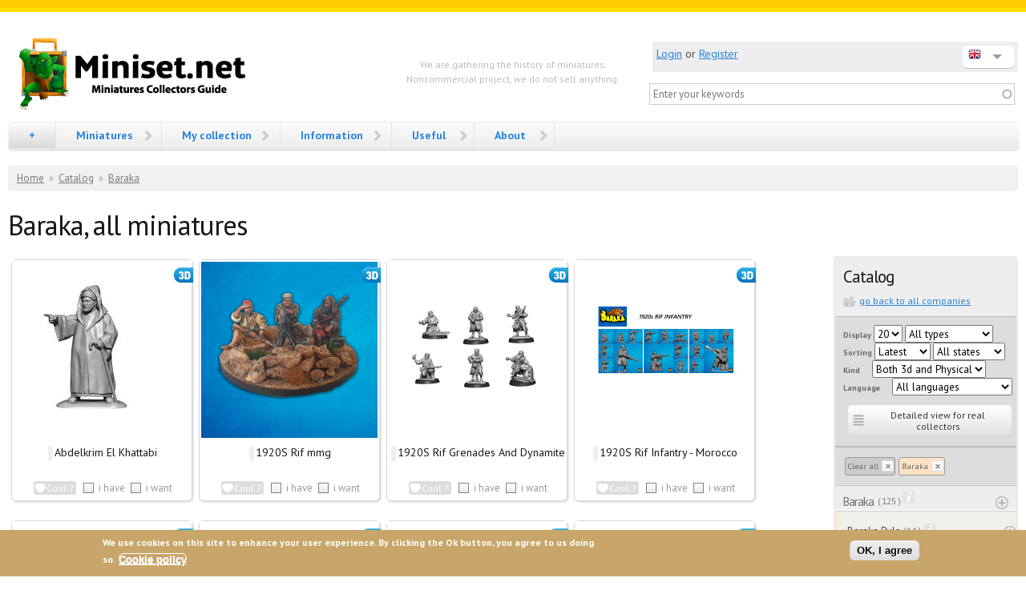

--- FILE ---
content_type: text/html; charset=utf-8
request_url: https://miniset.net/sets/baraka
body_size: 18920
content:
<!DOCTYPE html PUBLIC "-//W3C//DTD XHTML+RDFa 1.0//EN"
  "http://www.w3.org/MarkUp/DTD/xhtml-rdfa-1.dtd">
<html xmlns="http://www.w3.org/1999/xhtml" xml:lang="und" version="XHTML+RDFa 1.0" dir="ltr">

<head profile="http://www.w3.org/1999/xhtml/vocab">
  <meta charset="utf-8" />
<meta name="MobileOptimized" content="width" />
<meta name="HandheldFriendly" content="true" />
<meta name="viewport" content="width=device-width, initial-scale=1" />
<link href="/apple-touch-icon-57.png" rel="apple-touch-icon" sizes="57x57" />
<link href="/apple-touch-icon-72.png" rel="apple-touch-icon" sizes="72x72" />
<link href="/apple-touch-icon-114.png" rel="apple-touch-icon" sizes="114x114" />
<link href="/apple-touch-icon-144.png" rel="apple-touch-icon" sizes="144x144" />
<meta property="og:title" content="Miniset.net - Miniatures Collectors Guide" />
<meta property="og:image" content="https://miniset.net/sites/all/themes/skeletontheme/images/miniset-logo.jpg" />
<meta property="og:site_name" content="Miniset.net - Miniatures Collectors Guide" />
<meta property="og:url" content="https://miniset.net/" />
<link rel="shortcut icon" href="https://miniset.net/favicon.ico" type="image/vnd.microsoft.icon" />
  <title>Baraka, all miniatures | Miniset.net - Miniatures Collectors Guide</title>
  <style type="text/css" media="all">
@import url("https://miniset.net/modules/system/system.base.css?t5ptrr");
@import url("https://miniset.net/modules/system/system.menus.css?t5ptrr");
@import url("https://miniset.net/modules/system/system.messages.css?t5ptrr");
@import url("https://miniset.net/modules/system/system.theme.css?t5ptrr");
</style>
<style type="text/css" media="all">
@import url("https://miniset.net/sites/all/modules/some/jquery_update/replace/ui/themes/base/minified/jquery.ui.core.min.css?t5ptrr");
@import url("https://miniset.net/sites/all/modules/some/jquery_update/replace/ui/themes/base/minified/jquery.ui.theme.min.css?t5ptrr");
@import url("https://miniset.net/sites/all/modules/some/jquery_update/replace/ui/themes/base/minified/jquery.ui.button.min.css?t5ptrr");
@import url("https://miniset.net/sites/all/modules/some/jquery_update/replace/ui/themes/base/minified/jquery.ui.resizable.min.css?t5ptrr");
@import url("https://miniset.net/sites/all/modules/some/jquery_update/replace/ui/themes/base/minified/jquery.ui.dialog.min.css?t5ptrr");
@import url("https://miniset.net/sites/all/modules/dialog/js/dialog/dialog.theme.css?t5ptrr");
@import url("https://miniset.net/sites/all/modules/flagging_form/flagging_dialog.css?t5ptrr");
</style>
<style type="text/css" media="all">
@import url("https://miniset.net/sites/all/modules/comment_notify/comment_notify.css?t5ptrr");
@import url("https://miniset.net/sites/all/modules/colorbox_node/colorbox_node.css?t5ptrr");
@import url("https://miniset.net/modules/comment/comment.css?t5ptrr");
@import url("https://miniset.net/modules/field/theme/field.css?t5ptrr");
@import url("https://miniset.net/modules/node/node.css?t5ptrr");
@import url("https://miniset.net/modules/user/user.css?t5ptrr");
@import url("https://miniset.net/modules/forum/forum.css?t5ptrr");
@import url("https://miniset.net/sites/all/modules/views/css/views.css?t5ptrr");
@import url("https://miniset.net/sites/all/modules/back_to_top/css/back_to_top.css?t5ptrr");
</style>
<style type="text/css" media="all">
@import url("https://miniset.net/sites/all/libraries/colorbox/example1/colorbox.css?t5ptrr");
@import url("https://miniset.net/sites/all/modules/ctools/css/ctools.css?t5ptrr");
@import url("https://miniset.net/sites/all/modules/rate/rate.css?t5ptrr");
@import url("https://miniset.net/sites/all/modules/flag/theme/flag.css?t5ptrr");
@import url("https://miniset.net/sites/all/modules/eu_cookie_compliance/css/eu_cookie_compliance.css?t5ptrr");
@import url("https://miniset.net/files/ctools/css/1666077b9dc2032bf391055443a0ae6c.css?t5ptrr");
</style>
<style type="text/css" media="all">
@import url("https://miniset.net/sites/all/themes/skeletontheme/css/skeleton.css?t5ptrr");
@import url("https://miniset.net/sites/all/themes/skeletontheme/css/style.css?t5ptrr");
@import url("https://miniset.net/sites/all/themes/skeletontheme/css/buttons.css?t5ptrr");
@import url("https://miniset.net/sites/all/themes/skeletontheme/css/layout.css?t5ptrr");
@import url("https://miniset.net/files/color/skeletontheme-005c946e/colors.css?t5ptrr");
</style>
  <script type="text/javascript" src="https://miniset.net/sites/all/modules/some/jquery_update/replace/jquery/1.12/jquery.min.js?v=1.12.4"></script>
<script type="text/javascript" src="https://miniset.net/misc/jquery-extend-3.4.0.js?v=1.12.4"></script>
<script type="text/javascript" src="https://miniset.net/misc/jquery-html-prefilter-3.5.0-backport.js?v=1.12.4"></script>
<script type="text/javascript" src="https://miniset.net/misc/jquery.once.js?v=1.2"></script>
<script type="text/javascript" src="https://miniset.net/misc/drupal.js?t5ptrr"></script>
<script type="text/javascript" src="https://miniset.net/sites/all/modules/some/jquery_update/js/jquery_browser.js?v=0.0.1"></script>
<script type="text/javascript" src="https://miniset.net/sites/all/modules/some/jquery_update/replace/ui/ui/minified/jquery.ui.core.min.js?v=1.10.2"></script>
<script type="text/javascript" src="https://miniset.net/sites/all/modules/some/jquery_update/replace/ui/ui/minified/jquery.ui.widget.min.js?v=1.10.2"></script>
<script type="text/javascript" src="https://miniset.net/sites/all/modules/some/jquery_update/replace/ui/ui/minified/jquery.ui.effect.min.js?v=1.10.2"></script>
<script type="text/javascript" src="https://miniset.net/sites/all/modules/some/jquery_update/replace/ui/ui/minified/jquery.ui.button.min.js?v=1.10.2"></script>
<script type="text/javascript" src="https://miniset.net/sites/all/modules/some/jquery_update/replace/ui/ui/minified/jquery.ui.mouse.min.js?v=1.10.2"></script>
<script type="text/javascript" src="https://miniset.net/sites/all/modules/some/jquery_update/replace/ui/ui/minified/jquery.ui.draggable.min.js?v=1.10.2"></script>
<script type="text/javascript" src="https://miniset.net/sites/all/modules/some/jquery_update/replace/ui/ui/minified/jquery.ui.position.min.js?v=1.10.2"></script>
<script type="text/javascript" src="https://miniset.net/misc/ui/jquery.ui.position-1.13.0-backport.js?v=1.10.2"></script>
<script type="text/javascript" src="https://miniset.net/sites/all/modules/some/jquery_update/replace/ui/ui/minified/jquery.ui.resizable.min.js?v=1.10.2"></script>
<script type="text/javascript" src="https://miniset.net/sites/all/modules/some/jquery_update/replace/ui/ui/minified/jquery.ui.dialog.min.js?v=1.10.2"></script>
<script type="text/javascript" src="https://miniset.net/misc/ui/jquery.ui.dialog-1.13.0-backport.js?v=1.10.2"></script>
<script type="text/javascript" src="https://miniset.net/sites/all/modules/eu_cookie_compliance/js/jquery.cookie-1.4.1.min.js?v=1.4.1"></script>
<script type="text/javascript" src="https://miniset.net/misc/form-single-submit.js?v=7.98"></script>
<script type="text/javascript" src="https://miniset.net/sites/all/modules/dialog/misc/ajax.js?v=7.98"></script>
<script type="text/javascript" src="https://miniset.net/sites/all/modules/dialog/js/drupal/debounce.js?v=7.98"></script>
<script type="text/javascript" src="https://miniset.net/sites/all/modules/dialog/js/drupal/displace.js?v=7.98"></script>
<script type="text/javascript" src="https://miniset.net/sites/all/modules/dialog/js/dialog/dialog.js?v=7.98"></script>
<script type="text/javascript" src="https://miniset.net/sites/all/modules/dialog/js/dialog/dialog.position.js?v=7.98"></script>
<script type="text/javascript" src="https://miniset.net/sites/all/modules/dialog/js/dialog/dialog.jquery-ui.js?v=7.98"></script>
<script type="text/javascript" src="https://miniset.net/sites/all/modules/dialog/js/dialog/dialog.ajax.js?v=7.98"></script>
<script type="text/javascript" src="https://miniset.net/sites/all/modules/some/jquery_update/js/jquery_update.js?v=0.0.1"></script>
<script type="text/javascript" src="https://miniset.net/sites/all/modules/comment_notify/comment_notify.js?t5ptrr"></script>
<script type="text/javascript" src="https://miniset.net/sites/all/modules/entityreference/js/entityreference.js?t5ptrr"></script>
<script type="text/javascript" src="https://miniset.net/sites/all/modules/back_to_top/js/back_to_top.js?t5ptrr"></script>
<script type="text/javascript" src="https://miniset.net/sites/all/themes/skeletontheme/js/jquery.mobilemenu.js?t5ptrr"></script>
<script type="text/javascript">
<!--//--><![CDATA[//><!--
jQuery(document).ready(function($) { 
	
	$("#navigation .content > ul").mobileMenu({
		prependTo: "#navigation",
		combine: false,
        switchWidth: 760,
        topOptionText: Drupal.settings.skeletontheme['topoptiontext']
	});
	
	});
//--><!]]>
</script>
<script type="text/javascript" src="https://miniset.net/sites/all/libraries/colorbox/jquery.colorbox-min.js?t5ptrr"></script>
<script type="text/javascript" src="https://miniset.net/sites/all/modules/colorbox/js/colorbox.js?t5ptrr"></script>
<script type="text/javascript" src="https://miniset.net/sites/all/modules/colorbox/js/colorbox_load.js?t5ptrr"></script>
<script type="text/javascript" src="https://miniset.net/sites/all/modules/colorbox/js/colorbox_inline.js?t5ptrr"></script>
<script type="text/javascript" src="https://miniset.net/misc/progress.js?v=7.98"></script>
<script type="text/javascript" src="https://miniset.net/sites/all/modules/flagging_form/flagging_dialog.js?v=1.0"></script>
<script type="text/javascript" src="https://miniset.net/sites/all/modules/flag/theme/flag.js?t5ptrr"></script>
<script type="text/javascript" src="https://miniset.net/sites/all/modules/google_analytics/googleanalytics.js?t5ptrr"></script>
<script type="text/javascript" src="https://www.googletagmanager.com/gtag/js?id=UA-47401851-1"></script>
<script type="text/javascript">
<!--//--><![CDATA[//><!--
window.dataLayer = window.dataLayer || [];function gtag(){dataLayer.push(arguments)};gtag("js", new Date());gtag("set", "developer_id.dMDhkMT", true);gtag("config", "UA-47401851-1", {"groups":"default","page_path":location.pathname + location.search + location.hash,"link_attribution":true});
//--><!]]>
</script>
<script type="text/javascript" src="https://miniset.net/sites/all/modules/ulogin/js/ulogin.async.js?t5ptrr"></script>
<script type="text/javascript" src="https://miniset.net/misc/autocomplete.js?v=7.98"></script>
<script type="text/javascript" src="https://miniset.net/sites/all/modules/search_api_live_results/js/search_api_live_results.js?t5ptrr"></script>
<script type="text/javascript" src="/helpers/libraries/justifiedGallery380/jquery.justifiedGallery.js?t5ptrr"></script>
<script type="text/javascript" src="https://miniset.net/sites/all/modules/colorbox_node/colorbox_node.js?t5ptrr"></script>
<script type="text/javascript" src="https://miniset.net/sites/all/themes/skeletontheme/js/miniset.js?t5ptrr"></script>
<script type="text/javascript">
<!--//--><![CDATA[//><!--
jQuery.extend(Drupal.settings, {"basePath":"\/","pathPrefix":"","setHasJsCookie":0,"skeletontheme":{"topoptiontext":"Menu"},"ajaxPageState":{"theme":"skeletontheme","theme_token":"JO_MYbtYc9fn50ki4kDKWdrPEL0A6HjqWhlZEUq7X0o","jquery_version":"1.12","jquery_version_token":"aO6geTWik-sdNnjQrUoGf6K1t5SzlbpNPCPB9YCpzCg","js":{"0":1,"sites\/all\/modules\/eu_cookie_compliance\/js\/eu_cookie_compliance.min.js":1,"sites\/all\/modules\/some\/jquery_update\/replace\/jquery\/1.12\/jquery.min.js":1,"misc\/jquery-extend-3.4.0.js":1,"misc\/jquery-html-prefilter-3.5.0-backport.js":1,"misc\/jquery.once.js":1,"misc\/drupal.js":1,"sites\/all\/modules\/some\/jquery_update\/js\/jquery_browser.js":1,"sites\/all\/modules\/some\/jquery_update\/replace\/ui\/ui\/minified\/jquery.ui.core.min.js":1,"sites\/all\/modules\/some\/jquery_update\/replace\/ui\/ui\/minified\/jquery.ui.widget.min.js":1,"sites\/all\/modules\/some\/jquery_update\/replace\/ui\/ui\/minified\/jquery.ui.effect.min.js":1,"sites\/all\/modules\/some\/jquery_update\/replace\/ui\/ui\/minified\/jquery.ui.button.min.js":1,"sites\/all\/modules\/some\/jquery_update\/replace\/ui\/ui\/minified\/jquery.ui.mouse.min.js":1,"sites\/all\/modules\/some\/jquery_update\/replace\/ui\/ui\/minified\/jquery.ui.draggable.min.js":1,"sites\/all\/modules\/some\/jquery_update\/replace\/ui\/ui\/minified\/jquery.ui.position.min.js":1,"misc\/ui\/jquery.ui.position-1.13.0-backport.js":1,"sites\/all\/modules\/some\/jquery_update\/replace\/ui\/ui\/minified\/jquery.ui.resizable.min.js":1,"sites\/all\/modules\/some\/jquery_update\/replace\/ui\/ui\/minified\/jquery.ui.dialog.min.js":1,"misc\/ui\/jquery.ui.dialog-1.13.0-backport.js":1,"sites\/all\/modules\/eu_cookie_compliance\/js\/jquery.cookie-1.4.1.min.js":1,"misc\/form-single-submit.js":1,"sites\/all\/modules\/dialog\/misc\/ajax.js":1,"sites\/all\/modules\/dialog\/js\/drupal\/debounce.js":1,"sites\/all\/modules\/dialog\/js\/drupal\/displace.js":1,"sites\/all\/modules\/dialog\/js\/dialog\/dialog.js":1,"sites\/all\/modules\/dialog\/js\/dialog\/dialog.position.js":1,"sites\/all\/modules\/dialog\/js\/dialog\/dialog.jquery-ui.js":1,"sites\/all\/modules\/dialog\/js\/dialog\/dialog.ajax.js":1,"sites\/all\/modules\/some\/jquery_update\/js\/jquery_update.js":1,"sites\/all\/modules\/comment_notify\/comment_notify.js":1,"sites\/all\/modules\/entityreference\/js\/entityreference.js":1,"sites\/all\/modules\/back_to_top\/js\/back_to_top.js":1,"sites\/all\/themes\/skeletontheme\/js\/jquery.mobilemenu.js":1,"1":1,"sites\/all\/libraries\/colorbox\/jquery.colorbox-min.js":1,"sites\/all\/modules\/colorbox\/js\/colorbox.js":1,"sites\/all\/modules\/colorbox\/js\/colorbox_load.js":1,"sites\/all\/modules\/colorbox\/js\/colorbox_inline.js":1,"misc\/progress.js":1,"sites\/all\/modules\/flagging_form\/flagging_dialog.js":1,"sites\/all\/modules\/flag\/theme\/flag.js":1,"sites\/all\/modules\/google_analytics\/googleanalytics.js":1,"https:\/\/www.googletagmanager.com\/gtag\/js?id=UA-47401851-1":1,"2":1,"sites\/all\/modules\/ulogin\/js\/ulogin.async.js":1,"misc\/autocomplete.js":1,"sites\/all\/modules\/search_api_live_results\/js\/search_api_live_results.js":1,"\/helpers\/libraries\/justifiedGallery380\/jquery.justifiedGallery.js":1,"sites\/all\/modules\/colorbox_node\/colorbox_node.js":1,"sites\/all\/themes\/skeletontheme\/js\/miniset.js":1},"css":{"modules\/system\/system.base.css":1,"modules\/system\/system.menus.css":1,"modules\/system\/system.messages.css":1,"modules\/system\/system.theme.css":1,"misc\/ui\/jquery.ui.core.css":1,"misc\/ui\/jquery.ui.theme.css":1,"misc\/ui\/jquery.ui.button.css":1,"misc\/ui\/jquery.ui.resizable.css":1,"misc\/ui\/jquery.ui.dialog.css":1,"sites\/all\/modules\/dialog\/js\/dialog\/dialog.theme.css":1,"sites\/all\/modules\/flagging_form\/flagging_dialog.css":1,"sites\/all\/modules\/comment_notify\/comment_notify.css":1,"sites\/all\/modules\/colorbox_node\/colorbox_node.css":1,"modules\/comment\/comment.css":1,"modules\/field\/theme\/field.css":1,"modules\/node\/node.css":1,"modules\/user\/user.css":1,"modules\/forum\/forum.css":1,"sites\/all\/modules\/views\/css\/views.css":1,"sites\/all\/modules\/back_to_top\/css\/back_to_top.css":1,"sites\/all\/libraries\/colorbox\/example1\/colorbox.css":1,"sites\/all\/modules\/ctools\/css\/ctools.css":1,"sites\/all\/modules\/rate\/rate.css":1,"sites\/all\/modules\/flag\/theme\/flag.css":1,"sites\/all\/modules\/eu_cookie_compliance\/css\/eu_cookie_compliance.css":1,"public:\/\/ctools\/css\/1666077b9dc2032bf391055443a0ae6c.css":1,"sites\/all\/themes\/skeletontheme\/css\/skeleton.css":1,"sites\/all\/themes\/skeletontheme\/css\/style.css":1,"sites\/all\/themes\/skeletontheme\/css\/buttons.css":1,"sites\/all\/themes\/skeletontheme\/css\/layout.css":1,"sites\/all\/themes\/skeletontheme\/color\/colors.css":1}},"colorbox":{"transition":"none","speed":"100","opacity":"0.85","slideshow":false,"slideshowAuto":true,"slideshowSpeed":"2500","slideshowStart":"start slideshow","slideshowStop":"stop slideshow","current":"{current} of {total}","previous":"\u00ab Prev","next":"Next \u00bb","close":"Close","overlayClose":true,"returnFocus":true,"maxWidth":"98%","maxHeight":"98%","initialWidth":"300","initialHeight":"250","fixed":true,"scrolling":true,"mobiledetect":false,"mobiledevicewidth":"480px","file_public_path":"\/files","specificPagesDefaultValue":"admin*\nimagebrowser*\nimg_assist*\nimce*\nnode\/add\/*\nnode\/*\/edit\nprint\/*\nprintpdf\/*\nsystem\/ajax\nsystem\/ajax\/*"},"jcarousel":{"ajaxPath":"\/jcarousel\/ajax\/views"},"flag":{"anonymous":true,"templates":{"have_636581":"\u003Cspan class=\u0022flag-wrapper flag-have flag-have-636581\u0022\u003E\n      \u003Ca href=\u0022\/flag\/flagging\/have\/636581\/edit\/nojs\/?destination=sets\/baraka\u0022 title=\u0022Click to change information or delete from collection\u0022 class=\u0022click-effect flag unflag-action flag-link-form use-dialog use-ajax\u0022  data-color=\u0022green\u0022 rel=\u0022nofollow\u0022\u003E\u003Cspan\u003E\u003Cimg src=\u0022\/files\/icons\/edit-6.png\u0022 \/\u003E\u003C\/span\u003E\u003C\/a\u003E\u003Cspan class=\u0022flag-throbber\u0022\u003E\u0026nbsp;\u003C\/span\u003E\n    \u003C\/span\u003E\n","want_636581":"\u003Cspan class=\u0022flag-wrapper flag-want flag-want-636581\u0022\u003E\n      \u003Ca href=\u0022\/flag\/unflag\/want\/636581?destination=sets\/baraka\u0026amp;token=d304f458338a01d17c6a3d035cea9b3a\u0022 title=\u0022Click to remove this set from your wishlist\u0022 class=\u0022click-effect flag unflag-action flag-link-toggle\u0022  data-color=\u0022lightblue\u0022 rel=\u0022nofollow\u0022\u003E\u003Cspan\u003Ei want\u003C\/span\u003E\u003C\/a\u003E\u003Cspan class=\u0022flag-throbber\u0022\u003E\u0026nbsp;\u003C\/span\u003E\n    \u003C\/span\u003E\n","like_636581":"\u003Cspan class=\u0022flag-wrapper flag-like flag-like-636581\u0022\u003E\n      \u003Ca href=\u0022\/flag\/unflag\/like\/636581?destination=sets\/baraka\u0026amp;token=d304f458338a01d17c6a3d035cea9b3a\u0022 title=\u0022Click if you don\u0026#039;t like this no more\u0022 class=\u0022mini_flag mini_flag_unflag like_flag click-effect flag unflag-action flag-link-toggle\u0022  data-color=\u0022red\u0022 rel=\u0022nofollow\u0022\u003E\u003Cspan\u003ECool !\u003C\/span\u003E\u003C\/a\u003E\u003Cspan class=\u0022flag-throbber\u0022\u003E\u003C\/span\u003E\n    \u003C\/span\u003E\n","have_636580":"\u003Cspan class=\u0022flag-wrapper flag-have flag-have-636580\u0022\u003E\n      \u003Ca href=\u0022\/flag\/flagging\/have\/636580\/edit\/nojs\/?destination=sets\/baraka\u0022 title=\u0022Click to change information or delete from collection\u0022 class=\u0022click-effect flag unflag-action flag-link-form use-dialog use-ajax\u0022  data-color=\u0022green\u0022 rel=\u0022nofollow\u0022\u003E\u003Cspan\u003E\u003Cimg src=\u0022\/files\/icons\/edit-6.png\u0022 \/\u003E\u003C\/span\u003E\u003C\/a\u003E\u003Cspan class=\u0022flag-throbber\u0022\u003E\u0026nbsp;\u003C\/span\u003E\n    \u003C\/span\u003E\n","want_636580":"\u003Cspan class=\u0022flag-wrapper flag-want flag-want-636580\u0022\u003E\n      \u003Ca href=\u0022\/flag\/unflag\/want\/636580?destination=sets\/baraka\u0026amp;token=fea9cacf21b1243e191660e44ad8a3ac\u0022 title=\u0022Click to remove this set from your wishlist\u0022 class=\u0022click-effect flag unflag-action flag-link-toggle\u0022  data-color=\u0022lightblue\u0022 rel=\u0022nofollow\u0022\u003E\u003Cspan\u003Ei want\u003C\/span\u003E\u003C\/a\u003E\u003Cspan class=\u0022flag-throbber\u0022\u003E\u0026nbsp;\u003C\/span\u003E\n    \u003C\/span\u003E\n","like_636580":"\u003Cspan class=\u0022flag-wrapper flag-like flag-like-636580\u0022\u003E\n      \u003Ca href=\u0022\/flag\/unflag\/like\/636580?destination=sets\/baraka\u0026amp;token=fea9cacf21b1243e191660e44ad8a3ac\u0022 title=\u0022Click if you don\u0026#039;t like this no more\u0022 class=\u0022mini_flag mini_flag_unflag like_flag click-effect flag unflag-action flag-link-toggle\u0022  data-color=\u0022red\u0022 rel=\u0022nofollow\u0022\u003E\u003Cspan\u003ECool !\u003C\/span\u003E\u003C\/a\u003E\u003Cspan class=\u0022flag-throbber\u0022\u003E\u003C\/span\u003E\n    \u003C\/span\u003E\n","have_636579":"\u003Cspan class=\u0022flag-wrapper flag-have flag-have-636579\u0022\u003E\n      \u003Ca href=\u0022\/flag\/flagging\/have\/636579\/edit\/nojs\/?destination=sets\/baraka\u0022 title=\u0022Click to change information or delete from collection\u0022 class=\u0022click-effect flag unflag-action flag-link-form use-dialog use-ajax\u0022  data-color=\u0022green\u0022 rel=\u0022nofollow\u0022\u003E\u003Cspan\u003E\u003Cimg src=\u0022\/files\/icons\/edit-6.png\u0022 \/\u003E\u003C\/span\u003E\u003C\/a\u003E\u003Cspan class=\u0022flag-throbber\u0022\u003E\u0026nbsp;\u003C\/span\u003E\n    \u003C\/span\u003E\n","want_636579":"\u003Cspan class=\u0022flag-wrapper flag-want flag-want-636579\u0022\u003E\n      \u003Ca href=\u0022\/flag\/unflag\/want\/636579?destination=sets\/baraka\u0026amp;token=b618a51b57f17ab895036da5fe8c559f\u0022 title=\u0022Click to remove this set from your wishlist\u0022 class=\u0022click-effect flag unflag-action flag-link-toggle\u0022  data-color=\u0022lightblue\u0022 rel=\u0022nofollow\u0022\u003E\u003Cspan\u003Ei want\u003C\/span\u003E\u003C\/a\u003E\u003Cspan class=\u0022flag-throbber\u0022\u003E\u0026nbsp;\u003C\/span\u003E\n    \u003C\/span\u003E\n","like_636579":"\u003Cspan class=\u0022flag-wrapper flag-like flag-like-636579\u0022\u003E\n      \u003Ca href=\u0022\/flag\/unflag\/like\/636579?destination=sets\/baraka\u0026amp;token=b618a51b57f17ab895036da5fe8c559f\u0022 title=\u0022Click if you don\u0026#039;t like this no more\u0022 class=\u0022mini_flag mini_flag_unflag like_flag click-effect flag unflag-action flag-link-toggle\u0022  data-color=\u0022red\u0022 rel=\u0022nofollow\u0022\u003E\u003Cspan\u003ECool !\u003C\/span\u003E\u003C\/a\u003E\u003Cspan class=\u0022flag-throbber\u0022\u003E\u003C\/span\u003E\n    \u003C\/span\u003E\n","have_636578":"\u003Cspan class=\u0022flag-wrapper flag-have flag-have-636578\u0022\u003E\n      \u003Ca href=\u0022\/flag\/flagging\/have\/636578\/edit\/nojs\/?destination=sets\/baraka\u0022 title=\u0022Click to change information or delete from collection\u0022 class=\u0022click-effect flag unflag-action flag-link-form use-dialog use-ajax\u0022  data-color=\u0022green\u0022 rel=\u0022nofollow\u0022\u003E\u003Cspan\u003E\u003Cimg src=\u0022\/files\/icons\/edit-6.png\u0022 \/\u003E\u003C\/span\u003E\u003C\/a\u003E\u003Cspan class=\u0022flag-throbber\u0022\u003E\u0026nbsp;\u003C\/span\u003E\n    \u003C\/span\u003E\n","want_636578":"\u003Cspan class=\u0022flag-wrapper flag-want flag-want-636578\u0022\u003E\n      \u003Ca href=\u0022\/flag\/unflag\/want\/636578?destination=sets\/baraka\u0026amp;token=aee54c4d7796d119a9a6a0e00d02758f\u0022 title=\u0022Click to remove this set from your wishlist\u0022 class=\u0022click-effect flag unflag-action flag-link-toggle\u0022  data-color=\u0022lightblue\u0022 rel=\u0022nofollow\u0022\u003E\u003Cspan\u003Ei want\u003C\/span\u003E\u003C\/a\u003E\u003Cspan class=\u0022flag-throbber\u0022\u003E\u0026nbsp;\u003C\/span\u003E\n    \u003C\/span\u003E\n","like_636578":"\u003Cspan class=\u0022flag-wrapper flag-like flag-like-636578\u0022\u003E\n      \u003Ca href=\u0022\/flag\/unflag\/like\/636578?destination=sets\/baraka\u0026amp;token=aee54c4d7796d119a9a6a0e00d02758f\u0022 title=\u0022Click if you don\u0026#039;t like this no more\u0022 class=\u0022mini_flag mini_flag_unflag like_flag click-effect flag unflag-action flag-link-toggle\u0022  data-color=\u0022red\u0022 rel=\u0022nofollow\u0022\u003E\u003Cspan\u003ECool !\u003C\/span\u003E\u003C\/a\u003E\u003Cspan class=\u0022flag-throbber\u0022\u003E\u003C\/span\u003E\n    \u003C\/span\u003E\n","have_635210":"\u003Cspan class=\u0022flag-wrapper flag-have flag-have-635210\u0022\u003E\n      \u003Ca href=\u0022\/flag\/flagging\/have\/635210\/edit\/nojs\/?destination=sets\/baraka\u0022 title=\u0022Click to change information or delete from collection\u0022 class=\u0022click-effect flag unflag-action flag-link-form use-dialog use-ajax\u0022  data-color=\u0022green\u0022 rel=\u0022nofollow\u0022\u003E\u003Cspan\u003E\u003Cimg src=\u0022\/files\/icons\/edit-6.png\u0022 \/\u003E\u003C\/span\u003E\u003C\/a\u003E\u003Cspan class=\u0022flag-throbber\u0022\u003E\u0026nbsp;\u003C\/span\u003E\n    \u003C\/span\u003E\n","want_635210":"\u003Cspan class=\u0022flag-wrapper flag-want flag-want-635210\u0022\u003E\n      \u003Ca href=\u0022\/flag\/unflag\/want\/635210?destination=sets\/baraka\u0026amp;token=675e0b0a68c7eead05cfb6f7dd4ee727\u0022 title=\u0022Click to remove this set from your wishlist\u0022 class=\u0022click-effect flag unflag-action flag-link-toggle\u0022  data-color=\u0022lightblue\u0022 rel=\u0022nofollow\u0022\u003E\u003Cspan\u003Ei want\u003C\/span\u003E\u003C\/a\u003E\u003Cspan class=\u0022flag-throbber\u0022\u003E\u0026nbsp;\u003C\/span\u003E\n    \u003C\/span\u003E\n","like_635210":"\u003Cspan class=\u0022flag-wrapper flag-like flag-like-635210\u0022\u003E\n      \u003Ca href=\u0022\/flag\/unflag\/like\/635210?destination=sets\/baraka\u0026amp;token=675e0b0a68c7eead05cfb6f7dd4ee727\u0022 title=\u0022Click if you don\u0026#039;t like this no more\u0022 class=\u0022mini_flag mini_flag_unflag like_flag click-effect flag unflag-action flag-link-toggle\u0022  data-color=\u0022red\u0022 rel=\u0022nofollow\u0022\u003E\u003Cspan\u003ECool !\u003C\/span\u003E\u003C\/a\u003E\u003Cspan class=\u0022flag-throbber\u0022\u003E\u003C\/span\u003E\n    \u003C\/span\u003E\n","have_635209":"\u003Cspan class=\u0022flag-wrapper flag-have flag-have-635209\u0022\u003E\n      \u003Ca href=\u0022\/flag\/flagging\/have\/635209\/edit\/nojs\/?destination=sets\/baraka\u0022 title=\u0022Click to change information or delete from collection\u0022 class=\u0022click-effect flag unflag-action flag-link-form use-dialog use-ajax\u0022  data-color=\u0022green\u0022 rel=\u0022nofollow\u0022\u003E\u003Cspan\u003E\u003Cimg src=\u0022\/files\/icons\/edit-6.png\u0022 \/\u003E\u003C\/span\u003E\u003C\/a\u003E\u003Cspan class=\u0022flag-throbber\u0022\u003E\u0026nbsp;\u003C\/span\u003E\n    \u003C\/span\u003E\n","want_635209":"\u003Cspan class=\u0022flag-wrapper flag-want flag-want-635209\u0022\u003E\n      \u003Ca href=\u0022\/flag\/unflag\/want\/635209?destination=sets\/baraka\u0026amp;token=7650fe63263e29e0ed713d0ea7cae039\u0022 title=\u0022Click to remove this set from your wishlist\u0022 class=\u0022click-effect flag unflag-action flag-link-toggle\u0022  data-color=\u0022lightblue\u0022 rel=\u0022nofollow\u0022\u003E\u003Cspan\u003Ei want\u003C\/span\u003E\u003C\/a\u003E\u003Cspan class=\u0022flag-throbber\u0022\u003E\u0026nbsp;\u003C\/span\u003E\n    \u003C\/span\u003E\n","like_635209":"\u003Cspan class=\u0022flag-wrapper flag-like flag-like-635209\u0022\u003E\n      \u003Ca href=\u0022\/flag\/unflag\/like\/635209?destination=sets\/baraka\u0026amp;token=7650fe63263e29e0ed713d0ea7cae039\u0022 title=\u0022Click if you don\u0026#039;t like this no more\u0022 class=\u0022mini_flag mini_flag_unflag like_flag click-effect flag unflag-action flag-link-toggle\u0022  data-color=\u0022red\u0022 rel=\u0022nofollow\u0022\u003E\u003Cspan\u003ECool !\u003C\/span\u003E\u003C\/a\u003E\u003Cspan class=\u0022flag-throbber\u0022\u003E\u003C\/span\u003E\n    \u003C\/span\u003E\n","have_635208":"\u003Cspan class=\u0022flag-wrapper flag-have flag-have-635208\u0022\u003E\n      \u003Ca href=\u0022\/flag\/flagging\/have\/635208\/edit\/nojs\/?destination=sets\/baraka\u0022 title=\u0022Click to change information or delete from collection\u0022 class=\u0022click-effect flag unflag-action flag-link-form use-dialog use-ajax\u0022  data-color=\u0022green\u0022 rel=\u0022nofollow\u0022\u003E\u003Cspan\u003E\u003Cimg src=\u0022\/files\/icons\/edit-6.png\u0022 \/\u003E\u003C\/span\u003E\u003C\/a\u003E\u003Cspan class=\u0022flag-throbber\u0022\u003E\u0026nbsp;\u003C\/span\u003E\n    \u003C\/span\u003E\n","want_635208":"\u003Cspan class=\u0022flag-wrapper flag-want flag-want-635208\u0022\u003E\n      \u003Ca href=\u0022\/flag\/unflag\/want\/635208?destination=sets\/baraka\u0026amp;token=6649d684db62a1b6e037f4cdb3ce43ae\u0022 title=\u0022Click to remove this set from your wishlist\u0022 class=\u0022click-effect flag unflag-action flag-link-toggle\u0022  data-color=\u0022lightblue\u0022 rel=\u0022nofollow\u0022\u003E\u003Cspan\u003Ei want\u003C\/span\u003E\u003C\/a\u003E\u003Cspan class=\u0022flag-throbber\u0022\u003E\u0026nbsp;\u003C\/span\u003E\n    \u003C\/span\u003E\n","like_635208":"\u003Cspan class=\u0022flag-wrapper flag-like flag-like-635208\u0022\u003E\n      \u003Ca href=\u0022\/flag\/unflag\/like\/635208?destination=sets\/baraka\u0026amp;token=6649d684db62a1b6e037f4cdb3ce43ae\u0022 title=\u0022Click if you don\u0026#039;t like this no more\u0022 class=\u0022mini_flag mini_flag_unflag like_flag click-effect flag unflag-action flag-link-toggle\u0022  data-color=\u0022red\u0022 rel=\u0022nofollow\u0022\u003E\u003Cspan\u003ECool !\u003C\/span\u003E\u003C\/a\u003E\u003Cspan class=\u0022flag-throbber\u0022\u003E\u003C\/span\u003E\n    \u003C\/span\u003E\n","have_633041":"\u003Cspan class=\u0022flag-wrapper flag-have flag-have-633041\u0022\u003E\n      \u003Ca href=\u0022\/flag\/flagging\/have\/633041\/edit\/nojs\/?destination=sets\/baraka\u0022 title=\u0022Click to change information or delete from collection\u0022 class=\u0022click-effect flag unflag-action flag-link-form use-dialog use-ajax\u0022  data-color=\u0022green\u0022 rel=\u0022nofollow\u0022\u003E\u003Cspan\u003E\u003Cimg src=\u0022\/files\/icons\/edit-6.png\u0022 \/\u003E\u003C\/span\u003E\u003C\/a\u003E\u003Cspan class=\u0022flag-throbber\u0022\u003E\u0026nbsp;\u003C\/span\u003E\n    \u003C\/span\u003E\n","want_633041":"\u003Cspan class=\u0022flag-wrapper flag-want flag-want-633041\u0022\u003E\n      \u003Ca href=\u0022\/flag\/unflag\/want\/633041?destination=sets\/baraka\u0026amp;token=1dc2883ec162cf2747b7d45fe452606c\u0022 title=\u0022Click to remove this set from your wishlist\u0022 class=\u0022click-effect flag unflag-action flag-link-toggle\u0022  data-color=\u0022lightblue\u0022 rel=\u0022nofollow\u0022\u003E\u003Cspan\u003Ei want\u003C\/span\u003E\u003C\/a\u003E\u003Cspan class=\u0022flag-throbber\u0022\u003E\u0026nbsp;\u003C\/span\u003E\n    \u003C\/span\u003E\n","like_633041":"\u003Cspan class=\u0022flag-wrapper flag-like flag-like-633041\u0022\u003E\n      \u003Ca href=\u0022\/flag\/unflag\/like\/633041?destination=sets\/baraka\u0026amp;token=1dc2883ec162cf2747b7d45fe452606c\u0022 title=\u0022Click if you don\u0026#039;t like this no more\u0022 class=\u0022mini_flag mini_flag_unflag like_flag click-effect flag unflag-action flag-link-toggle\u0022  data-color=\u0022red\u0022 rel=\u0022nofollow\u0022\u003E\u003Cspan\u003ECool !\u003C\/span\u003E\u003C\/a\u003E\u003Cspan class=\u0022flag-throbber\u0022\u003E\u003C\/span\u003E\n    \u003C\/span\u003E\n","have_633040":"\u003Cspan class=\u0022flag-wrapper flag-have flag-have-633040\u0022\u003E\n      \u003Ca href=\u0022\/flag\/flagging\/have\/633040\/edit\/nojs\/?destination=sets\/baraka\u0022 title=\u0022Click to change information or delete from collection\u0022 class=\u0022click-effect flag unflag-action flag-link-form use-dialog use-ajax\u0022  data-color=\u0022green\u0022 rel=\u0022nofollow\u0022\u003E\u003Cspan\u003E\u003Cimg src=\u0022\/files\/icons\/edit-6.png\u0022 \/\u003E\u003C\/span\u003E\u003C\/a\u003E\u003Cspan class=\u0022flag-throbber\u0022\u003E\u0026nbsp;\u003C\/span\u003E\n    \u003C\/span\u003E\n","want_633040":"\u003Cspan class=\u0022flag-wrapper flag-want flag-want-633040\u0022\u003E\n      \u003Ca href=\u0022\/flag\/unflag\/want\/633040?destination=sets\/baraka\u0026amp;token=2f4380542114902aea3cfbb7260e1ee0\u0022 title=\u0022Click to remove this set from your wishlist\u0022 class=\u0022click-effect flag unflag-action flag-link-toggle\u0022  data-color=\u0022lightblue\u0022 rel=\u0022nofollow\u0022\u003E\u003Cspan\u003Ei want\u003C\/span\u003E\u003C\/a\u003E\u003Cspan class=\u0022flag-throbber\u0022\u003E\u0026nbsp;\u003C\/span\u003E\n    \u003C\/span\u003E\n","like_633040":"\u003Cspan class=\u0022flag-wrapper flag-like flag-like-633040\u0022\u003E\n      \u003Ca href=\u0022\/flag\/unflag\/like\/633040?destination=sets\/baraka\u0026amp;token=2f4380542114902aea3cfbb7260e1ee0\u0022 title=\u0022Click if you don\u0026#039;t like this no more\u0022 class=\u0022mini_flag mini_flag_unflag like_flag click-effect flag unflag-action flag-link-toggle\u0022  data-color=\u0022red\u0022 rel=\u0022nofollow\u0022\u003E\u003Cspan\u003ECool !\u003C\/span\u003E\u003C\/a\u003E\u003Cspan class=\u0022flag-throbber\u0022\u003E\u003C\/span\u003E\n    \u003C\/span\u003E\n","have_633035":"\u003Cspan class=\u0022flag-wrapper flag-have flag-have-633035\u0022\u003E\n      \u003Ca href=\u0022\/flag\/flagging\/have\/633035\/edit\/nojs\/?destination=sets\/baraka\u0022 title=\u0022Click to change information or delete from collection\u0022 class=\u0022click-effect flag unflag-action flag-link-form use-dialog use-ajax\u0022  data-color=\u0022green\u0022 rel=\u0022nofollow\u0022\u003E\u003Cspan\u003E\u003Cimg src=\u0022\/files\/icons\/edit-6.png\u0022 \/\u003E\u003C\/span\u003E\u003C\/a\u003E\u003Cspan class=\u0022flag-throbber\u0022\u003E\u0026nbsp;\u003C\/span\u003E\n    \u003C\/span\u003E\n","want_633035":"\u003Cspan class=\u0022flag-wrapper flag-want flag-want-633035\u0022\u003E\n      \u003Ca href=\u0022\/flag\/unflag\/want\/633035?destination=sets\/baraka\u0026amp;token=98c4978aaed72390326dd5e644447c67\u0022 title=\u0022Click to remove this set from your wishlist\u0022 class=\u0022click-effect flag unflag-action flag-link-toggle\u0022  data-color=\u0022lightblue\u0022 rel=\u0022nofollow\u0022\u003E\u003Cspan\u003Ei want\u003C\/span\u003E\u003C\/a\u003E\u003Cspan class=\u0022flag-throbber\u0022\u003E\u0026nbsp;\u003C\/span\u003E\n    \u003C\/span\u003E\n","like_633035":"\u003Cspan class=\u0022flag-wrapper flag-like flag-like-633035\u0022\u003E\n      \u003Ca href=\u0022\/flag\/unflag\/like\/633035?destination=sets\/baraka\u0026amp;token=98c4978aaed72390326dd5e644447c67\u0022 title=\u0022Click if you don\u0026#039;t like this no more\u0022 class=\u0022mini_flag mini_flag_unflag like_flag click-effect flag unflag-action flag-link-toggle\u0022  data-color=\u0022red\u0022 rel=\u0022nofollow\u0022\u003E\u003Cspan\u003ECool !\u003C\/span\u003E\u003C\/a\u003E\u003Cspan class=\u0022flag-throbber\u0022\u003E\u003C\/span\u003E\n    \u003C\/span\u003E\n","have_633034":"\u003Cspan class=\u0022flag-wrapper flag-have flag-have-633034\u0022\u003E\n      \u003Ca href=\u0022\/flag\/flagging\/have\/633034\/edit\/nojs\/?destination=sets\/baraka\u0022 title=\u0022Click to change information or delete from collection\u0022 class=\u0022click-effect flag unflag-action flag-link-form use-dialog use-ajax\u0022  data-color=\u0022green\u0022 rel=\u0022nofollow\u0022\u003E\u003Cspan\u003E\u003Cimg src=\u0022\/files\/icons\/edit-6.png\u0022 \/\u003E\u003C\/span\u003E\u003C\/a\u003E\u003Cspan class=\u0022flag-throbber\u0022\u003E\u0026nbsp;\u003C\/span\u003E\n    \u003C\/span\u003E\n","want_633034":"\u003Cspan class=\u0022flag-wrapper flag-want flag-want-633034\u0022\u003E\n      \u003Ca href=\u0022\/flag\/unflag\/want\/633034?destination=sets\/baraka\u0026amp;token=7f42de5f9524bd405958f8be03d78764\u0022 title=\u0022Click to remove this set from your wishlist\u0022 class=\u0022click-effect flag unflag-action flag-link-toggle\u0022  data-color=\u0022lightblue\u0022 rel=\u0022nofollow\u0022\u003E\u003Cspan\u003Ei want\u003C\/span\u003E\u003C\/a\u003E\u003Cspan class=\u0022flag-throbber\u0022\u003E\u0026nbsp;\u003C\/span\u003E\n    \u003C\/span\u003E\n","like_633034":"\u003Cspan class=\u0022flag-wrapper flag-like flag-like-633034\u0022\u003E\n      \u003Ca href=\u0022\/flag\/unflag\/like\/633034?destination=sets\/baraka\u0026amp;token=7f42de5f9524bd405958f8be03d78764\u0022 title=\u0022Click if you don\u0026#039;t like this no more\u0022 class=\u0022mini_flag mini_flag_unflag like_flag click-effect flag unflag-action flag-link-toggle\u0022  data-color=\u0022red\u0022 rel=\u0022nofollow\u0022\u003E\u003Cspan\u003ECool !\u003C\/span\u003E\u003C\/a\u003E\u003Cspan class=\u0022flag-throbber\u0022\u003E\u003C\/span\u003E\n    \u003C\/span\u003E\n","have_633033":"\u003Cspan class=\u0022flag-wrapper flag-have flag-have-633033\u0022\u003E\n      \u003Ca href=\u0022\/flag\/flagging\/have\/633033\/edit\/nojs\/?destination=sets\/baraka\u0022 title=\u0022Click to change information or delete from collection\u0022 class=\u0022click-effect flag unflag-action flag-link-form use-dialog use-ajax\u0022  data-color=\u0022green\u0022 rel=\u0022nofollow\u0022\u003E\u003Cspan\u003E\u003Cimg src=\u0022\/files\/icons\/edit-6.png\u0022 \/\u003E\u003C\/span\u003E\u003C\/a\u003E\u003Cspan class=\u0022flag-throbber\u0022\u003E\u0026nbsp;\u003C\/span\u003E\n    \u003C\/span\u003E\n","want_633033":"\u003Cspan class=\u0022flag-wrapper flag-want flag-want-633033\u0022\u003E\n      \u003Ca href=\u0022\/flag\/unflag\/want\/633033?destination=sets\/baraka\u0026amp;token=93f74c6cd0ab72e78c93c1a413d12762\u0022 title=\u0022Click to remove this set from your wishlist\u0022 class=\u0022click-effect flag unflag-action flag-link-toggle\u0022  data-color=\u0022lightblue\u0022 rel=\u0022nofollow\u0022\u003E\u003Cspan\u003Ei want\u003C\/span\u003E\u003C\/a\u003E\u003Cspan class=\u0022flag-throbber\u0022\u003E\u0026nbsp;\u003C\/span\u003E\n    \u003C\/span\u003E\n","like_633033":"\u003Cspan class=\u0022flag-wrapper flag-like flag-like-633033\u0022\u003E\n      \u003Ca href=\u0022\/flag\/unflag\/like\/633033?destination=sets\/baraka\u0026amp;token=93f74c6cd0ab72e78c93c1a413d12762\u0022 title=\u0022Click if you don\u0026#039;t like this no more\u0022 class=\u0022mini_flag mini_flag_unflag like_flag click-effect flag unflag-action flag-link-toggle\u0022  data-color=\u0022red\u0022 rel=\u0022nofollow\u0022\u003E\u003Cspan\u003ECool !\u003C\/span\u003E\u003C\/a\u003E\u003Cspan class=\u0022flag-throbber\u0022\u003E\u003C\/span\u003E\n    \u003C\/span\u003E\n","have_632313":"\u003Cspan class=\u0022flag-wrapper flag-have flag-have-632313\u0022\u003E\n      \u003Ca href=\u0022\/flag\/flagging\/have\/632313\/edit\/nojs\/?destination=sets\/baraka\u0022 title=\u0022Click to change information or delete from collection\u0022 class=\u0022click-effect flag unflag-action flag-link-form use-dialog use-ajax\u0022  data-color=\u0022green\u0022 rel=\u0022nofollow\u0022\u003E\u003Cspan\u003E\u003Cimg src=\u0022\/files\/icons\/edit-6.png\u0022 \/\u003E\u003C\/span\u003E\u003C\/a\u003E\u003Cspan class=\u0022flag-throbber\u0022\u003E\u0026nbsp;\u003C\/span\u003E\n    \u003C\/span\u003E\n","want_632313":"\u003Cspan class=\u0022flag-wrapper flag-want flag-want-632313\u0022\u003E\n      \u003Ca href=\u0022\/flag\/unflag\/want\/632313?destination=sets\/baraka\u0026amp;token=c9dfbea4fd758cf580a51eefd3272658\u0022 title=\u0022Click to remove this set from your wishlist\u0022 class=\u0022click-effect flag unflag-action flag-link-toggle\u0022  data-color=\u0022lightblue\u0022 rel=\u0022nofollow\u0022\u003E\u003Cspan\u003Ei want\u003C\/span\u003E\u003C\/a\u003E\u003Cspan class=\u0022flag-throbber\u0022\u003E\u0026nbsp;\u003C\/span\u003E\n    \u003C\/span\u003E\n","like_632313":"\u003Cspan class=\u0022flag-wrapper flag-like flag-like-632313\u0022\u003E\n      \u003Ca href=\u0022\/flag\/unflag\/like\/632313?destination=sets\/baraka\u0026amp;token=c9dfbea4fd758cf580a51eefd3272658\u0022 title=\u0022Click if you don\u0026#039;t like this no more\u0022 class=\u0022mini_flag mini_flag_unflag like_flag click-effect flag unflag-action flag-link-toggle\u0022  data-color=\u0022red\u0022 rel=\u0022nofollow\u0022\u003E\u003Cspan\u003ECool !\u003C\/span\u003E\u003C\/a\u003E\u003Cspan class=\u0022flag-throbber\u0022\u003E\u003C\/span\u003E\n    \u003C\/span\u003E\n","have_632312":"\u003Cspan class=\u0022flag-wrapper flag-have flag-have-632312\u0022\u003E\n      \u003Ca href=\u0022\/flag\/flagging\/have\/632312\/edit\/nojs\/?destination=sets\/baraka\u0022 title=\u0022Click to change information or delete from collection\u0022 class=\u0022click-effect flag unflag-action flag-link-form use-dialog use-ajax\u0022  data-color=\u0022green\u0022 rel=\u0022nofollow\u0022\u003E\u003Cspan\u003E\u003Cimg src=\u0022\/files\/icons\/edit-6.png\u0022 \/\u003E\u003C\/span\u003E\u003C\/a\u003E\u003Cspan class=\u0022flag-throbber\u0022\u003E\u0026nbsp;\u003C\/span\u003E\n    \u003C\/span\u003E\n","want_632312":"\u003Cspan class=\u0022flag-wrapper flag-want flag-want-632312\u0022\u003E\n      \u003Ca href=\u0022\/flag\/unflag\/want\/632312?destination=sets\/baraka\u0026amp;token=6aca874a58840b9b667b90767eb3d4e7\u0022 title=\u0022Click to remove this set from your wishlist\u0022 class=\u0022click-effect flag unflag-action flag-link-toggle\u0022  data-color=\u0022lightblue\u0022 rel=\u0022nofollow\u0022\u003E\u003Cspan\u003Ei want\u003C\/span\u003E\u003C\/a\u003E\u003Cspan class=\u0022flag-throbber\u0022\u003E\u0026nbsp;\u003C\/span\u003E\n    \u003C\/span\u003E\n","like_632312":"\u003Cspan class=\u0022flag-wrapper flag-like flag-like-632312\u0022\u003E\n      \u003Ca href=\u0022\/flag\/unflag\/like\/632312?destination=sets\/baraka\u0026amp;token=6aca874a58840b9b667b90767eb3d4e7\u0022 title=\u0022Click if you don\u0026#039;t like this no more\u0022 class=\u0022mini_flag mini_flag_unflag like_flag click-effect flag unflag-action flag-link-toggle\u0022  data-color=\u0022red\u0022 rel=\u0022nofollow\u0022\u003E\u003Cspan\u003ECool !\u003C\/span\u003E\u003C\/a\u003E\u003Cspan class=\u0022flag-throbber\u0022\u003E\u003C\/span\u003E\n    \u003C\/span\u003E\n","have_630473":"\u003Cspan class=\u0022flag-wrapper flag-have flag-have-630473\u0022\u003E\n      \u003Ca href=\u0022\/flag\/flagging\/have\/630473\/edit\/nojs\/?destination=sets\/baraka\u0022 title=\u0022Click to change information or delete from collection\u0022 class=\u0022click-effect flag unflag-action flag-link-form use-dialog use-ajax\u0022  data-color=\u0022green\u0022 rel=\u0022nofollow\u0022\u003E\u003Cspan\u003E\u003Cimg src=\u0022\/files\/icons\/edit-6.png\u0022 \/\u003E\u003C\/span\u003E\u003C\/a\u003E\u003Cspan class=\u0022flag-throbber\u0022\u003E\u0026nbsp;\u003C\/span\u003E\n    \u003C\/span\u003E\n","want_630473":"\u003Cspan class=\u0022flag-wrapper flag-want flag-want-630473\u0022\u003E\n      \u003Ca href=\u0022\/flag\/unflag\/want\/630473?destination=sets\/baraka\u0026amp;token=56debe86ba472b58d4ff41e4fd31d79a\u0022 title=\u0022Click to remove this set from your wishlist\u0022 class=\u0022click-effect flag unflag-action flag-link-toggle\u0022  data-color=\u0022lightblue\u0022 rel=\u0022nofollow\u0022\u003E\u003Cspan\u003Ei want\u003C\/span\u003E\u003C\/a\u003E\u003Cspan class=\u0022flag-throbber\u0022\u003E\u0026nbsp;\u003C\/span\u003E\n    \u003C\/span\u003E\n","like_630473":"\u003Cspan class=\u0022flag-wrapper flag-like flag-like-630473\u0022\u003E\n      \u003Ca href=\u0022\/flag\/unflag\/like\/630473?destination=sets\/baraka\u0026amp;token=56debe86ba472b58d4ff41e4fd31d79a\u0022 title=\u0022Click if you don\u0026#039;t like this no more\u0022 class=\u0022mini_flag mini_flag_unflag like_flag click-effect flag unflag-action flag-link-toggle\u0022  data-color=\u0022red\u0022 rel=\u0022nofollow\u0022\u003E\u003Cspan\u003ECool !\u003C\/span\u003E\u003C\/a\u003E\u003Cspan class=\u0022flag-throbber\u0022\u003E\u003C\/span\u003E\n    \u003C\/span\u003E\n","have_630472":"\u003Cspan class=\u0022flag-wrapper flag-have flag-have-630472\u0022\u003E\n      \u003Ca href=\u0022\/flag\/flagging\/have\/630472\/edit\/nojs\/?destination=sets\/baraka\u0022 title=\u0022Click to change information or delete from collection\u0022 class=\u0022click-effect flag unflag-action flag-link-form use-dialog use-ajax\u0022  data-color=\u0022green\u0022 rel=\u0022nofollow\u0022\u003E\u003Cspan\u003E\u003Cimg src=\u0022\/files\/icons\/edit-6.png\u0022 \/\u003E\u003C\/span\u003E\u003C\/a\u003E\u003Cspan class=\u0022flag-throbber\u0022\u003E\u0026nbsp;\u003C\/span\u003E\n    \u003C\/span\u003E\n","want_630472":"\u003Cspan class=\u0022flag-wrapper flag-want flag-want-630472\u0022\u003E\n      \u003Ca href=\u0022\/flag\/unflag\/want\/630472?destination=sets\/baraka\u0026amp;token=40b0e183418e34c65cdc058152253764\u0022 title=\u0022Click to remove this set from your wishlist\u0022 class=\u0022click-effect flag unflag-action flag-link-toggle\u0022  data-color=\u0022lightblue\u0022 rel=\u0022nofollow\u0022\u003E\u003Cspan\u003Ei want\u003C\/span\u003E\u003C\/a\u003E\u003Cspan class=\u0022flag-throbber\u0022\u003E\u0026nbsp;\u003C\/span\u003E\n    \u003C\/span\u003E\n","like_630472":"\u003Cspan class=\u0022flag-wrapper flag-like flag-like-630472\u0022\u003E\n      \u003Ca href=\u0022\/flag\/unflag\/like\/630472?destination=sets\/baraka\u0026amp;token=40b0e183418e34c65cdc058152253764\u0022 title=\u0022Click if you don\u0026#039;t like this no more\u0022 class=\u0022mini_flag mini_flag_unflag like_flag click-effect flag unflag-action flag-link-toggle\u0022  data-color=\u0022red\u0022 rel=\u0022nofollow\u0022\u003E\u003Cspan\u003ECool !\u003C\/span\u003E\u003C\/a\u003E\u003Cspan class=\u0022flag-throbber\u0022\u003E\u003C\/span\u003E\n    \u003C\/span\u003E\n","have_630308":"\u003Cspan class=\u0022flag-wrapper flag-have flag-have-630308\u0022\u003E\n      \u003Ca href=\u0022\/flag\/flagging\/have\/630308\/edit\/nojs\/?destination=sets\/baraka\u0022 title=\u0022Click to change information or delete from collection\u0022 class=\u0022click-effect flag unflag-action flag-link-form use-dialog use-ajax\u0022  data-color=\u0022green\u0022 rel=\u0022nofollow\u0022\u003E\u003Cspan\u003E\u003Cimg src=\u0022\/files\/icons\/edit-6.png\u0022 \/\u003E\u003C\/span\u003E\u003C\/a\u003E\u003Cspan class=\u0022flag-throbber\u0022\u003E\u0026nbsp;\u003C\/span\u003E\n    \u003C\/span\u003E\n","want_630308":"\u003Cspan class=\u0022flag-wrapper flag-want flag-want-630308\u0022\u003E\n      \u003Ca href=\u0022\/flag\/unflag\/want\/630308?destination=sets\/baraka\u0026amp;token=94eda64a09728cdbbd398c46566a043a\u0022 title=\u0022Click to remove this set from your wishlist\u0022 class=\u0022click-effect flag unflag-action flag-link-toggle\u0022  data-color=\u0022lightblue\u0022 rel=\u0022nofollow\u0022\u003E\u003Cspan\u003Ei want\u003C\/span\u003E\u003C\/a\u003E\u003Cspan class=\u0022flag-throbber\u0022\u003E\u0026nbsp;\u003C\/span\u003E\n    \u003C\/span\u003E\n","like_630308":"\u003Cspan class=\u0022flag-wrapper flag-like flag-like-630308\u0022\u003E\n      \u003Ca href=\u0022\/flag\/unflag\/like\/630308?destination=sets\/baraka\u0026amp;token=94eda64a09728cdbbd398c46566a043a\u0022 title=\u0022Click if you don\u0026#039;t like this no more\u0022 class=\u0022mini_flag mini_flag_unflag like_flag click-effect flag unflag-action flag-link-toggle\u0022  data-color=\u0022red\u0022 rel=\u0022nofollow\u0022\u003E\u003Cspan\u003ECool !\u003C\/span\u003E\u003C\/a\u003E\u003Cspan class=\u0022flag-throbber\u0022\u003E\u003C\/span\u003E\n    \u003C\/span\u003E\n","have_629277":"\u003Cspan class=\u0022flag-wrapper flag-have flag-have-629277\u0022\u003E\n      \u003Ca href=\u0022\/flag\/flagging\/have\/629277\/edit\/nojs\/?destination=sets\/baraka\u0022 title=\u0022Click to change information or delete from collection\u0022 class=\u0022click-effect flag unflag-action flag-link-form use-dialog use-ajax\u0022  data-color=\u0022green\u0022 rel=\u0022nofollow\u0022\u003E\u003Cspan\u003E\u003Cimg src=\u0022\/files\/icons\/edit-6.png\u0022 \/\u003E\u003C\/span\u003E\u003C\/a\u003E\u003Cspan class=\u0022flag-throbber\u0022\u003E\u0026nbsp;\u003C\/span\u003E\n    \u003C\/span\u003E\n","want_629277":"\u003Cspan class=\u0022flag-wrapper flag-want flag-want-629277\u0022\u003E\n      \u003Ca href=\u0022\/flag\/unflag\/want\/629277?destination=sets\/baraka\u0026amp;token=b40147a747dd578002af6a5742a46351\u0022 title=\u0022Click to remove this set from your wishlist\u0022 class=\u0022click-effect flag unflag-action flag-link-toggle\u0022  data-color=\u0022lightblue\u0022 rel=\u0022nofollow\u0022\u003E\u003Cspan\u003Ei want\u003C\/span\u003E\u003C\/a\u003E\u003Cspan class=\u0022flag-throbber\u0022\u003E\u0026nbsp;\u003C\/span\u003E\n    \u003C\/span\u003E\n","like_629277":"\u003Cspan class=\u0022flag-wrapper flag-like flag-like-629277\u0022\u003E\n      \u003Ca href=\u0022\/flag\/unflag\/like\/629277?destination=sets\/baraka\u0026amp;token=b40147a747dd578002af6a5742a46351\u0022 title=\u0022Click if you don\u0026#039;t like this no more\u0022 class=\u0022mini_flag mini_flag_unflag like_flag click-effect flag unflag-action flag-link-toggle\u0022  data-color=\u0022red\u0022 rel=\u0022nofollow\u0022\u003E\u003Cspan\u003ECool !\u003C\/span\u003E\u003C\/a\u003E\u003Cspan class=\u0022flag-throbber\u0022\u003E\u003C\/span\u003E\n    \u003C\/span\u003E\n","have_629276":"\u003Cspan class=\u0022flag-wrapper flag-have flag-have-629276\u0022\u003E\n      \u003Ca href=\u0022\/flag\/flagging\/have\/629276\/edit\/nojs\/?destination=sets\/baraka\u0022 title=\u0022Click to change information or delete from collection\u0022 class=\u0022click-effect flag unflag-action flag-link-form use-dialog use-ajax\u0022  data-color=\u0022green\u0022 rel=\u0022nofollow\u0022\u003E\u003Cspan\u003E\u003Cimg src=\u0022\/files\/icons\/edit-6.png\u0022 \/\u003E\u003C\/span\u003E\u003C\/a\u003E\u003Cspan class=\u0022flag-throbber\u0022\u003E\u0026nbsp;\u003C\/span\u003E\n    \u003C\/span\u003E\n","want_629276":"\u003Cspan class=\u0022flag-wrapper flag-want flag-want-629276\u0022\u003E\n      \u003Ca href=\u0022\/flag\/unflag\/want\/629276?destination=sets\/baraka\u0026amp;token=1c74c07aebfdcb9508c6e1bd7982cf82\u0022 title=\u0022Click to remove this set from your wishlist\u0022 class=\u0022click-effect flag unflag-action flag-link-toggle\u0022  data-color=\u0022lightblue\u0022 rel=\u0022nofollow\u0022\u003E\u003Cspan\u003Ei want\u003C\/span\u003E\u003C\/a\u003E\u003Cspan class=\u0022flag-throbber\u0022\u003E\u0026nbsp;\u003C\/span\u003E\n    \u003C\/span\u003E\n","like_629276":"\u003Cspan class=\u0022flag-wrapper flag-like flag-like-629276\u0022\u003E\n      \u003Ca href=\u0022\/flag\/unflag\/like\/629276?destination=sets\/baraka\u0026amp;token=1c74c07aebfdcb9508c6e1bd7982cf82\u0022 title=\u0022Click if you don\u0026#039;t like this no more\u0022 class=\u0022mini_flag mini_flag_unflag like_flag click-effect flag unflag-action flag-link-toggle\u0022  data-color=\u0022red\u0022 rel=\u0022nofollow\u0022\u003E\u003Cspan\u003ECool !\u003C\/span\u003E\u003C\/a\u003E\u003Cspan class=\u0022flag-throbber\u0022\u003E\u003C\/span\u003E\n    \u003C\/span\u003E\n","have_629275":"\u003Cspan class=\u0022flag-wrapper flag-have flag-have-629275\u0022\u003E\n      \u003Ca href=\u0022\/flag\/flagging\/have\/629275\/edit\/nojs\/?destination=sets\/baraka\u0022 title=\u0022Click to change information or delete from collection\u0022 class=\u0022click-effect flag unflag-action flag-link-form use-dialog use-ajax\u0022  data-color=\u0022green\u0022 rel=\u0022nofollow\u0022\u003E\u003Cspan\u003E\u003Cimg src=\u0022\/files\/icons\/edit-6.png\u0022 \/\u003E\u003C\/span\u003E\u003C\/a\u003E\u003Cspan class=\u0022flag-throbber\u0022\u003E\u0026nbsp;\u003C\/span\u003E\n    \u003C\/span\u003E\n","want_629275":"\u003Cspan class=\u0022flag-wrapper flag-want flag-want-629275\u0022\u003E\n      \u003Ca href=\u0022\/flag\/unflag\/want\/629275?destination=sets\/baraka\u0026amp;token=428e15d3c7d6278007ab368226652ee2\u0022 title=\u0022Click to remove this set from your wishlist\u0022 class=\u0022click-effect flag unflag-action flag-link-toggle\u0022  data-color=\u0022lightblue\u0022 rel=\u0022nofollow\u0022\u003E\u003Cspan\u003Ei want\u003C\/span\u003E\u003C\/a\u003E\u003Cspan class=\u0022flag-throbber\u0022\u003E\u0026nbsp;\u003C\/span\u003E\n    \u003C\/span\u003E\n","like_629275":"\u003Cspan class=\u0022flag-wrapper flag-like flag-like-629275\u0022\u003E\n      \u003Ca href=\u0022\/flag\/unflag\/like\/629275?destination=sets\/baraka\u0026amp;token=428e15d3c7d6278007ab368226652ee2\u0022 title=\u0022Click if you don\u0026#039;t like this no more\u0022 class=\u0022mini_flag mini_flag_unflag like_flag click-effect flag unflag-action flag-link-toggle\u0022  data-color=\u0022red\u0022 rel=\u0022nofollow\u0022\u003E\u003Cspan\u003ECool !\u003C\/span\u003E\u003C\/a\u003E\u003Cspan class=\u0022flag-throbber\u0022\u003E\u003C\/span\u003E\n    \u003C\/span\u003E\n"}},"back_to_top":{"back_to_top_button_trigger":"200","back_to_top_button_text":"Back to top","#attached":{"library":[["system","ui"]]}},"eu_cookie_compliance":{"cookie_policy_version":"1.0.0","popup_enabled":1,"popup_agreed_enabled":0,"popup_hide_agreed":0,"popup_clicking_confirmation":0,"popup_scrolling_confirmation":0,"popup_html_info":"\u003Cdiv class=\u0022eu-cookie-compliance-banner eu-cookie-compliance-banner-info eu-cookie-compliance-banner--default\u0022\u003E\n  \u003Cdiv class=\u0022popup-content info\u0022\u003E\n        \u003Cdiv id=\u0022popup-text\u0022\u003E\n      \u003Cp\u003EWe use cookies on this site to enhance your user experience. By clicking the Ok button, you agree to us doing so.\u003C\/p\u003E\n              \u003Cbutton type=\u0022button\u0022 class=\u0022find-more-button eu-cookie-compliance-more-button\u0022\u003ECookie policy\u003C\/button\u003E\n          \u003C\/div\u003E\n    \n    \u003Cdiv id=\u0022popup-buttons\u0022 class=\u0022\u0022\u003E\n            \u003Cbutton type=\u0022button\u0022 class=\u0022agree-button eu-cookie-compliance-default-button\u0022\u003EOK, I agree\u003C\/button\u003E\n          \u003C\/div\u003E\n  \u003C\/div\u003E\n\u003C\/div\u003E","use_mobile_message":false,"mobile_popup_html_info":"\u003Cdiv class=\u0022eu-cookie-compliance-banner eu-cookie-compliance-banner-info eu-cookie-compliance-banner--default\u0022\u003E\n  \u003Cdiv class=\u0022popup-content info\u0022\u003E\n        \u003Cdiv id=\u0022popup-text\u0022\u003E\n      \u003Ch2\u003EWe use cookies on this site to enhance your user experience\u003C\/h2\u003E\n\u003Cp\u003EBy tapping the Accept button, you agree to us doing so.\u003C\/p\u003E\n              \u003Cbutton type=\u0022button\u0022 class=\u0022find-more-button eu-cookie-compliance-more-button\u0022\u003ECookie policy\u003C\/button\u003E\n          \u003C\/div\u003E\n    \n    \u003Cdiv id=\u0022popup-buttons\u0022 class=\u0022\u0022\u003E\n            \u003Cbutton type=\u0022button\u0022 class=\u0022agree-button eu-cookie-compliance-default-button\u0022\u003EOK, I agree\u003C\/button\u003E\n          \u003C\/div\u003E\n  \u003C\/div\u003E\n\u003C\/div\u003E\n","mobile_breakpoint":"768","popup_html_agreed":"\u003Cdiv\u003E\n  \u003Cdiv class=\u0022popup-content agreed\u0022\u003E\n    \u003Cdiv id=\u0022popup-text\u0022\u003E\n      \u003Ch2\u003EThank you for accepting cookies\u003C\/h2\u003E\n\u003Cp\u003EYou can now hide this message or find out more about cookies.\u003C\/p\u003E\n    \u003C\/div\u003E\n    \u003Cdiv id=\u0022popup-buttons\u0022\u003E\n      \u003Cbutton type=\u0022button\u0022 class=\u0022hide-popup-button eu-cookie-compliance-hide-button\u0022\u003EHide\u003C\/button\u003E\n              \u003Cbutton type=\u0022button\u0022 class=\u0022find-more-button eu-cookie-compliance-more-button-thank-you\u0022 \u003EMore info\u003C\/button\u003E\n          \u003C\/div\u003E\n  \u003C\/div\u003E\n\u003C\/div\u003E","popup_use_bare_css":false,"popup_height":"auto","popup_width":"100%","popup_delay":1000,"popup_link":"\/","popup_link_new_window":1,"popup_position":null,"fixed_top_position":1,"popup_language":"und","store_consent":false,"better_support_for_screen_readers":0,"reload_page":0,"domain":"","domain_all_sites":0,"popup_eu_only_js":0,"cookie_lifetime":"100","cookie_session":false,"disagree_do_not_show_popup":0,"method":"default","allowed_cookies":"","withdraw_markup":"\u003Cbutton type=\u0022button\u0022 class=\u0022eu-cookie-withdraw-tab\u0022\u003EPrivacy settings\u003C\/button\u003E\n\u003Cdiv class=\u0022eu-cookie-withdraw-banner\u0022\u003E\n  \u003Cdiv class=\u0022popup-content info\u0022\u003E\n    \u003Cdiv id=\u0022popup-text\u0022\u003E\n      \u003Ch2\u003EWe use cookies on this site to enhance your user experience\u003C\/h2\u003E\n\u003Cp\u003EYou have given your consent for us to set cookies.\u003C\/p\u003E\n    \u003C\/div\u003E\n    \u003Cdiv id=\u0022popup-buttons\u0022\u003E\n      \u003Cbutton type=\u0022button\u0022 class=\u0022eu-cookie-withdraw-button\u0022\u003EWithdraw consent\u003C\/button\u003E\n    \u003C\/div\u003E\n  \u003C\/div\u003E\n\u003C\/div\u003E\n","withdraw_enabled":false,"withdraw_button_on_info_popup":0,"cookie_categories":[],"cookie_categories_details":[],"enable_save_preferences_button":1,"cookie_name":"","cookie_value_disagreed":"0","cookie_value_agreed_show_thank_you":"1","cookie_value_agreed":"2","containing_element":"body","automatic_cookies_removal":1,"close_button_action":"close_banner"},"googleanalytics":{"account":["UA-47401851-1"],"trackOutbound":1,"trackMailto":1,"trackDownload":1,"trackDownloadExtensions":"7z|aac|arc|arj|asf|asx|avi|bin|csv|doc(x|m)?|dot(x|m)?|exe|flv|gif|gz|gzip|hqx|jar|jpe?g|js|mp(2|3|4|e?g)|mov(ie)?|msi|msp|pdf|phps|png|ppt(x|m)?|pot(x|m)?|pps(x|m)?|ppam|sld(x|m)?|thmx|qtm?|ra(m|r)?|sea|sit|tar|tgz|torrent|txt|wav|wma|wmv|wpd|xls(x|m|b)?|xlt(x|m)|xlam|xml|z|zip","trackColorbox":1,"trackUrlFragments":1},"ulogin":["ulogin"],"urlIsAjaxTrusted":{"\/sets\/baraka?destination=sets\/baraka":true,"\/sets\/baraka":true},"colorbox_node":{"width":"1000px","height":"600px"}});
//--><!]]>
</script>
</head>
<body class="html not-front not-logged-in no-sidebars page-sets page-sets-baraka i18n-und" >
  <div id="skip-link">
    <a href="#main-content" class="element-invisible element-focusable">Skip to main content</a>
  </div>
    <link rel="stylesheet" type="text/css" href="/helpers/libraries/tooltip/tootik.min.css">
<!-- Yandex.Metrika counter --><script type="text/javascript"> (function (d, w, c) { (w[c] = w[c] || []).push(function() { try { w.yaCounter31609218 = new Ya.Metrika({ id:31609218, clickmap:true, trackLinks:true, accurateTrackBounce:true, trackHash:true }); } catch(e) { } }); var n = d.getElementsByTagName("script")[0], s = d.createElement("script"), f = function () { n.parentNode.insertBefore(s, n); }; s.type = "text/javascript"; s.async = true; s.src = "https://mc.yandex.ru/metrika/watch.js"; if (w.opera == "[object Opera]") { d.addEventListener("DOMContentLoaded", f, false); } else { f(); } })(document, window, "yandex_metrika_callbacks");</script><noscript><div><img src="https://mc.yandex.ru/watch/31609218" style="position:absolute; left:-9999px;" alt="" /></div></noscript><!-- /Yandex.Metrika counter -->
<div id="wrap">
    <div class="container">
        
                
        <div class="clear"></div>
        
        <!-- #header -->
                <div id="header" class="sixteen columns clearfix">   
                
            <div class="inner">
                <div class="top-block six columns" style="float: left; margin-left: 0; height: 100px;">
					<a href="/" title="Home" rel="home" id="logo">
					<img src="/files/miniset/miniset_logo_default.jpg" alt="Сайт для коллекционеров миниатюр" />
					</a>
				</div>
                <div class="top-block four columns top-text" style="color: #bbb; font-size: 12px; text-align: center; float: left;">
				We are gathering the history of miniatures. Noncommercial project, we do not sell anything.				</div>
                <div class="top-block six columns" style="float: right; margin-right: 0; height: 80px; margin-top: 10px;">
					<div class="users-log">
					<div id="dd-lang" class="wrapper-dropdown-5" style="float: right; width: 50px;"><span style=""><img title="" src="/sites/all/themes/skeletontheme/images/flags/en.png" typeof="foaf:Image" /></span><ul class="dropdown">
							<li style="overflow: hidden; white-space: nowrap;"><a href="?language=en"><em class="flag-en"></em>English</a></li>
							<li style="overflow: hidden; white-space: nowrap;"><a href="?language=ru"><em class="flag-ru"></em>Russian</a></li>
							<li style="overflow: hidden; white-space: nowrap;"><a href="?language=fr"><em class="flag-fr"></em>French</a></li>
							<li style="overflow: hidden; white-space: nowrap;"><a href="?language=de"><em class="flag-de"></em>German</a></li>
							</ul></div> <a class="colorbox-inline" href="/user/login?width=400&height=350&inline=true#block-user-login">Login</a>
								<div style="display: none;"><div id="block-user-login" class="block block-user">
  <div class="content">
    <h3>Login with</h3>
    <form action="/sets/baraka?destination=sets/baraka" method="post" id="user-login-form" accept-charset="UTF-8"><div><div class="form-item form-type-ulogin-widget">
 <div id="ulogin"x-ulogin-params="display=small&fields=first_name,last_name,email,nickname,photo,country&optional=&providers=&hidden=&redirect_uri=https%3A%2F%2Fminiset.net%2Fulogin%3Fdestination%3Dsets%2Fbaraka"></div>
</div>
<div class="form-item form-type-textfield form-item-name">
  <label for="edit-name">Username <span class="form-required" title="This field is required.">*</span></label>
 <input type="text" id="edit-name" name="name" value="" size="15" maxlength="60" class="form-text required" />
</div>
<div class="form-item form-type-password form-item-pass">
  <label for="edit-pass">Password <span class="form-required" title="This field is required.">*</span></label>
 <input type="password" id="edit-pass" name="pass" size="15" maxlength="128" class="form-text required" />
</div>
<div class="item-list"><ul><li class="first"><a href="/user/register" title="Create a new user account.">Create new account</a></li>
<li class="last"><a href="/user/password" title="Request new password via e-mail.">Request new password</a></li>
</ul></div><input type="hidden" name="form_build_id" value="form-b7jTAqAT-IKba9o9skdVYCU80vt5V15id3qMxTUnlGM" />
<input type="hidden" name="form_id" value="user_login_block" />
<div class="form-actions form-wrapper" id="edit-actions"><input type="submit" id="edit-submit" name="op" value="Log in" class="form-submit" /></div></div></form>  </div>
</div>
</div> or <a href="https://miniset.net/user/register">Register</a>					</div>
					<div style="display: block; height: 40px; margin-top: 50px;">
					<div id="block-search-api-page-search-site" class="block block-search-api-page">

    
  <div class="content">
    <form action="/sets/baraka" method="post" id="search-api-page-search-form-search-site" accept-charset="UTF-8"><div><input placeholder="Enter your keywords" type="text" id="edit-keys-1" name="keys_1" value="" size="15" maxlength="128" class="form-text form-autocomplete live-results-search-textfield" /><input type="hidden" id="edit-keys-1-autocomplete" value="https://miniset.net/search_api_live_results/search_api_page_1" disabled="disabled" class="live-result-autocomplete" /><input type="hidden" name="id" value="1" />
<input type="submit" id="edit-submit-1" name="op" value="Search" class="form-submit" /><input type="hidden" name="form_build_id" value="form-08-T7su3T8_rsEf_W2L1OP5E5S2sjzxxhZvoUFStGrw" />
<input type="hidden" name="form_id" value="search_api_page_search_form_search_site" />
</div></form>  </div>
</div>
					</div>
                </div>
            </div>
        </div><!-- /#header -->
        
                
        <div class="clear"></div>
        
        <!-- #navigation -->
        <div id="navigation" class="sixteen columns clearfix">
        
            <div class="menu-header">
                            				<div class="content">
				<ul class="menu"><li class="first leaf"><a href="/addnew" title="Add new material (Miniatures, Company, Games etc)">+</a></li>
<li class="expanded active-trail"><a title="Browse catalog of miniatures." class="active-trail nolink" tabindex="0">Miniatures</a><ul class="menu"><li class="first leaf active-trail"><a href="/sets" title="" class="active-trail active">Catalog</a></li>
<li class="last leaf"><a href="/wow" title="Show me WoW! (random miniature ;)">Random</a></li>
</ul></li>
<li class="expanded"><a title="" class="nolink" tabindex="0">My collection</a><ul class="menu"><li class="first leaf"><a href="/collections" title="User Miniatures collections">Collections</a></li>
<li class="leaf"><a href="/wishlists" title="User wishlists">Wishlists</a></li>
<li class="last leaf"><a href="/top-liked" title="">Top Liked</a></li>
</ul></li>
<li class="expanded"><a title="" class="nolink" tabindex="0">Information</a><ul class="menu"><li class="first leaf"><a href="/companies" title="A list of all known companies that produce miniatures and games whith them.">Companies</a></li>
<li class="leaf"><a href="/games" title="A list of all games and miniatures collections from all companies.">Games and Collections</a></li>
<li class="leaf"><a href="/factions" title="A list of all factions from all games and companies.">Factions</a></li>
<li class="leaf"><a href="/cfp" title="">Crowd Funding Projects</a></li>
<li class="leaf"><a href="/catalogs" title="Miniatures Catalogs from over the world">Catalogs</a></li>
<li class="leaf"><a href="/shows" title="Shows and events about miniatures">Shows</a></li>
<li class="leaf"><a href="/persons" title="Persons of miniatures world">Persons</a></li>
<li class="last leaf"><a href="/compilations" title="Compilations of miniatures with different ideas.">Compilations</a></li>
</ul></li>
<li class="expanded"><a title="" class="nolink" tabindex="0">Useful</a><ul class="menu"><li class="first leaf"><a href="/tools/scalecalc" title="Will help you to understand miniatures scales">Scales Calculator</a></li>
<li class="leaf"><a href="/tools" title="Some useful tools on Miniset !">Tools</a></li>
<li class="last leaf"><a href="/forum" title="">Discussions</a></li>
</ul></li>
<li class="last expanded"><a title="" class="nolink" tabindex="0">About</a><ul class="menu"><li class="first leaf"><a href="/about">About</a></li>
<li class="leaf"><a href="/achievements" title="In what Miniset.net is the best, why and thanks for whom it was happened">Our Achievements !</a></li>
<li class="leaf"><a href="/tour" title="What can be found interesting and what is where">Site tour</a></li>
<li class="leaf"><a href="/community" title="">Community</a></li>
<li class="leaf"><a href="/rules-of-honor" title="Rules of Honor for miniatures companies">Rules of Honor</a></li>
<li class="leaf"><a href="/about/moreinfo">Where to find more information</a></li>
<li class="last leaf"><a href="/help" title="">Help</a></li>
</ul></li>
</ul>                </div>
                        </div>
            
        </div><!-- /#navigation -->
        

		
                
                <div id="content" class="sixteen columns clearfix">    
                
					
                    
                            <div id="breadcrumb"><div class="breadcrumb"><a href="/">Home</a><span class="sep">»</span><a href="/sets">Catalog</a><span class="sep">»</span><a href="/sets/baraka" class="active">Baraka</a></div></div>
                        
            <div id="main">
            
                                
                                
                                <h1 class="title" id="page-title">Baraka, all miniatures</h1>
                                
                                
                                <div class="tabs">
                                  </div>
                                
                                
                                
                  <div class="region region-content">
    <div id="block-system-main" class="block block-system">

    
  <div class="content">
    <div id="board" style="width: 230px; float: right; display: block; position: relative; z-index: 15;"><div id="block-miniset-miniblocks-miniset-miniblocks-block" class="block block-miniset-miniblocks">

    
  <div class="content">
    <div class="default_block" style=""><h3 style="margin-left: 10px;">Catalog</h3><div style="padding-left: 10px; padding-bottom: 10px; font-size: 12px; color: #AAAAAA;"><a href="/sets" style="background: url(/files/icons/folderup.png) left top no-repeat; padding-left: 20px;">go back to all companies</a></div><div style="font-size: 10px; padding: 10px 0 10px 10px; border-top: 1px solid #BBB; border-bottom: 1px solid #BBB; display: block; background-color: #DDD;"><script language="javascript" type="text/javascript">
			<!--
			function formHandler(sel){
				window.location.href = document.getElementById(""+sel).options[document.getElementById(""+sel).selectedIndex].value;
			}
			-->
			</script><form name="viewopt"><strong style="color: #666666;">Display </strong><select id="perpage" onChange="javascript:formHandler('perpage')"><option value="/sets/baraka/show-10" >10</option><option value="/sets/baraka/show-20"  selected>20</option><option value="/sets/baraka/show-40" >40</option></select> <select id="type" onChange="javascript:formHandler('type')"><option value="/sets/baraka/type-all"  selected>All types</option><option value="/sets/baraka/type-miniature" >Miniatures</option><option value="/sets/baraka/type-bust" >Busts</option><option value="/sets/baraka/type-flat-miniature" >Flat Miniatures</option><option value="/sets/baraka/type-bas-relief" >Bas-reliefs</option><option value="/sets/baraka/type-model" >Models</option><option value="/sets/baraka/type-terrain" >Terrain</option><option value="/sets/baraka/type-scenery" >Scenery</option><option value="/sets/baraka/type-apps" >Apps</option><option value="/sets/baraka/type-audio" >Audios</option><option value="/sets/baraka/type-base" >Base</option><option value="/sets/baraka/type-bits" >Bits</option><option value="/sets/baraka/type-dice" >Dices</option><option value="/sets/baraka/type-decal" >Decals</option><option value="/sets/baraka/type-boardgame" >Boardgames</option><option value="/sets/baraka/type-book" >Books</option><option value="/sets/baraka/type-ebook" >eBooks</option><option value="/sets/baraka/type-cards" >Cards</option><option value="/sets/baraka/type-instrument" >Instruments</option><option value="/sets/baraka/type-magazine" >Magazines</option><option value="/sets/baraka/type-merch" >Merch</option><option value="/sets/baraka/type-other" >Other</option><option value="/sets/baraka/type-paint" >Paints</option><option value="/sets/baraka/type-photoetch" >Photoetch</option><option value="/sets/baraka/type-set-collection" >Sets Collection</option></select> <br /><strong style="color: #666666;">Sorting </strong><select id="sorting" onChange="javascript:formHandler('sorting')"><option value="/sets/baraka/sort-new" >New</option><option value="/sets/baraka/sort-old" >Old</option><option value="/sets/baraka/sort-latest"  selected>Latest</option><option value="/sets/baraka/sort-az" >A to Z</option><option value="/sets/baraka/sort-za" >Z to A</option><option value="/sets/baraka/sort-idup" >id up</option><option value="/sets/baraka/sort-iddown" >id down</option><option value="/sets/baraka/sort-added" >Added</option><option value="/sets/baraka/sort-perc" >Percents</option></select> <select id="states" onChange="javascript:formHandler('states')" style="width: 90px;"><option value="/sets/baraka/state-all"  selected>All states</option><option value="/sets/baraka/state-active" >Active</option><option value="/sets/baraka/state-wip" >Wip</option><option value="/sets/baraka/state-discontinued" >Discontinued</option><option value="/sets/baraka/state-unreleased" >Unreleased</option></select> <br /><strong style="color: #666666; padding-right: 12px;">Kind </strong><select id="kind" onChange="javascript:formHandler('kind')"><option value="/sets/baraka/kind-all"  selected>Both 3d and Physical</option><option value="/sets/baraka/kind-3d" >3d Miniature for print</option><option value="/sets/baraka/kind-not3d" >Physical miniature</option></select> <br /><strong style="color: #666666; padding-right: 12px;">Language </strong><select id="lang" onChange="javascript:formHandler('lang')"><option value="/sets/baraka/lang-all"  selected>All languages</option><option value="/sets/baraka/lang-eng" >English</option><option value="/sets/baraka/lang-alleng" >English + no language</option><option value="/sets/baraka/lang-fre" >French</option><option value="/sets/baraka/lang-ger" >German</option><option value="/sets/baraka/lang-ita" >Italian</option><option value="/sets/baraka/lang-jpn" >Japanese</option><option value="/sets/baraka/lang-pol" >Polish</option><option value="/sets/baraka/lang-rus" >Russian</option><option value="/sets/baraka/lang-spa" >Spanish</option><option value="/sets/baraka/lang-dan" >Danish</option><option value="/sets/baraka/lang-nor" >Norwegian</option><option value="/sets/baraka/lang-fin" >Finnish</option><option value="/sets/baraka/lang-dut" >Dutch</option><option value="/sets/baraka/lang-swe" >Swedish</option><option value="/sets/baraka/lang-por" >Portuguese</option><option value="/sets/baraka/lang-cat" >Catalan</option><option value="/sets/baraka/lang-cze" >Czech</option><option value="/sets/baraka/lang-hin" >Hindi</option><option value="/sets/baraka/lang-ara" >Arabic</option><option value="/sets/baraka/lang-may" >Malay</option><option value="/sets/baraka/lang-hun" >Hungarian</option><option value="/sets/baraka/lang-tur" >Turkish</option><option value="/sets/baraka/lang-chi" >Chinese</option><option value="/sets/baraka/lang-cmn" >Chinese Mandarin</option><option value="/sets/baraka/lang-none" >Without language</option></select> </form><div class="button small center"><a href="/sets/baraka/view-details" class="button white" style="padding: 1px 5px; position: relative; top: 4px; position: relative; top: 4px; font-weight: normal; font-size: 12px;" title="Click to display results with a lot of details"><div style="padding: 5px 0 2px 20px; background: url('/files/icons/list-view-16.png') no-repeat left center transparent;">Detailed view for real collectors</div></a></div><div style="clear:both;"></div></div><div style="font-size: 10px; padding: 10px; border-top: 1px solid #BBB; display: block; background-color: #DDD;"><a class="tag_remove remove_all" href="/sets" title="Remove all filters">Clear all</a><a class="tag_remove" href="/sets" title="Show results without this option">Baraka</a><div style="clear: both;"></div></div><div style="clear:both;"></div><div class="full_info_container company-406393"><h3 class="company_row"><a class="company_title" href="/sets/baraka">Baraka</a> <span class="company_count">( 125 )</span><a class="info_link" href="/companies/baraka"> </a><a class="plus_link" href="javascript:tc(406393)"> </a></h3><div class="company_listing"><div class="game_row game-428441 real_game"><a class="game_title" href="/sets/baraka/baraka-pulp">Baraka Pulp</a> <span class="game_count">(11)</span><a class="info_link" href="/games/baraka-pulp"> </a><a class="plus_link" href="javascript:tc(428441, 'game')"> </a><div class="game_listing" style="display: none;"><ul class="catalog_list"><li class="faction-428448 real_faction "><a href="/sets/baraka/baraka-pulp/warriors-of-the-rif">Warriors of the Rif</a> <i>(2)</i><a class="micro_info_link" href="/factions/warriors-of-the-rif"> </a></li><li class="faction-428447  "><a href="/sets/baraka/baraka-pulp/spanish-army">Spanish Army</a> <i>(2)</i><a class="micro_info_link" href="/factions/spanish-army"> </a></li><li><a href="/sets/baraka/baraka-pulp/without-faction">Without Faction</a> (7)</li></ul></div></div><div class="game_row game-428440 real_game"><a class="game_title" href="/sets/baraka/the-rif-war">The Rif War</a> <span class="game_count">(89)</span><a class="info_link" href="/games/the-rif-war"> </a><a class="plus_link" href="javascript:tc(428440, 'game')"> </a><div class="game_listing" style="display: none;"><ul class="catalog_list"><li class="faction-428448 real_faction "><a href="/sets/baraka/the-rif-war/warriors-of-the-rif">Warriors of the Rif</a> <i>(18)</i><a class="micro_info_link" href="/factions/warriors-of-the-rif"> </a></li><li class="faction-428447  "><a href="/sets/baraka/the-rif-war/spanish-army">Spanish Army</a> <i>(63)</i><a class="micro_info_link" href="/factions/spanish-army"> </a></li><li><a href="/sets/baraka/the-rif-war/without-faction">Without Faction</a> (10)</li></ul></div></div><div class="game_row game-344 "><a class="game_title" href="/sets/baraka/miniatures">Miniatures</a> <span class="game_count">(25)</span><a class="info_link" href="/games/miniatures"> </a></div></div></div><div class="delimeter-after-companies-menu"></div><div class="section" style="text-align: center; background-color: #fff; padding: 5px 10px; border-radius: 5px; margin: 10px;"><h3>About company</h3><div><a href="/node/406393"><img style="max-height: 200px;" src="/files/company/406393.jpg" title="Baraka"/></a></div><div class="left" style="margin-top: 5px;"><a href="https://barakagm.com/" rel="nofollow" target="_blank" style="" title="Link to company's official site"><img src="/files/icons/set-link.png" /></a> <a href="https://www.facebook.com/Baraka-Games-and-Miniatures-101375535464500" rel="nofollow" target="_blank" title="Link to company's official Facebook page"><img src="/files/icons/set-fblink.png" /></a> </div><div class="button small right"><a class="button lightgreen" href="/node/406393">Info</a></div><div style="clear: both;"></div></div><div class="section" style="text-align: center; background-color: #f1f1fa; padding: 5px 10px; border-radius: 5px; margin: 10px;"><div class="button small center"><a class="button lightblue" href="/add-new-set/company-406393/game-all">Add new set</a></div><div style="font-size: 12px; color: #999999;">Can't find your miniature? Add it.</div></div><div class="section" style="text-align: center; background-color: #ffd05f; padding: 5px 10px; border-radius: 5px; margin: 10px;"><div style="font-size: 12px; color: #666;">What miniatures to add next?</div><div class="button small center"><a class="button orange" href="/addmore">Choose Companies</a></div><div style="font-size: 12px; color: #666;">A few clicks and we will hear you!</div></div><div style=""><div class="section" style="text-align: center; background-color: #91d7ff; padding: 5px 10px; border-radius: 5px; margin: 10px;"><div style="font-size: 16px; color: #666;"><b>Why to click on "Like"?</b></div><span class="flag-wrapper flag-like"><a href="" onClick="return false;" title="Not here! Near miniatures!" class="mini_flag like_flag flag flag-action flag-link-toggle flag-processed" rel="nofollow" style="font-size: 14px;  text-shadow: none;">Like</a></span><div style="font-size: 12px; color: #666; text-align: center;">If you see a miniature that is looking good - just click on Cool. This let's everybody to know <b>best miniatures of the year!</b></b></div></div></div></div></div>  </div>
</div>
</div><div class="view view-sets-universal-gallery view-id-sets_universal_gallery view-display-id-default view-dom-id-df8a0f7c95b9e5c8829ae66a63f3d5d9">
        
  
  
      <div class="view-content">
        <div class="set-636581">
      
          <div class="gallery_block have_set" align="center">
<div class="set_view_gallery_preview set_view_preview label_3d"><a href="https://miniset.net/files/set/brk-mmf695760-0.jpg" title="Abdelkrim El Khattabi" class="colorbox" data-colorbox-gallery="gallery-all-NxMzZqOhLf8" data-cbox-img-attrs="{&quot;title&quot;: &quot;&quot;, &quot;alt&quot;: &quot;&quot;}"><img src="https://miniset.net/files/styles/medium_crop/public/set/brk-mmf695760-0.jpg?itok=xA4kEP7Y" width="220" height="220" alt="" title="" /></a></div>
<div class="gallery_title"><div class="set-state state-Active"></div><a href="/sets/brk-mmf695760" class="black_link">Abdelkrim El Khattabi</a></div>
<div class="set_view_flags gallery_flags">
<div class="like"><span class="flag-wrapper flag-like flag-like-636581">
      <a href="/flag/flag/like/636581?destination=sets/baraka&amp;token=d304f458338a01d17c6a3d035cea9b3a" title="Click if you like this" class="mini_flag  like_flag click-effect flag flag-action flag-link-toggle"  data-color="red" rel="nofollow"><span>Cool ?</span></a><span class="flag-throbber"></span>
    </span>
</div>
<div class="have"><div class="qty"></div><div class="pnt"></div> <span class="flag-wrapper flag-have flag-have-636581">
      <a href="/flag/flagging/have/636581/create/nojs/?destination=sets/baraka" title="Click to add this set to yours collection" class="click-effect flag flag-action flag-link-form use-dialog use-ajax"  data-color="green" rel="nofollow"><span>i have</span></a><span class="flag-throbber">&nbsp;</span>
    </span>
</div>
<div class="want"><span class="flag-wrapper flag-want flag-want-636581">
      <a href="/flag/flag/want/636581?destination=sets/baraka&amp;token=d304f458338a01d17c6a3d035cea9b3a" title="Click to add this set to your wishlist" class="click-effect flag flag-action flag-link-toggle"  data-color="lightblue" rel="nofollow"><span>i want</span></a><span class="flag-throbber">&nbsp;</span>
    </span>
</div>

</div>
</div>    </div>
  <div class="set-636580">
      
          <div class="gallery_block have_set" align="center">
<div class="set_view_gallery_preview set_view_preview label_3d"><a href="https://miniset.net/files/set/brk-mmf695898-0.png" title="1920S Rif mmg" class="colorbox" data-colorbox-gallery="gallery-all-NxMzZqOhLf8" data-cbox-img-attrs="{&quot;title&quot;: &quot;&quot;, &quot;alt&quot;: &quot;&quot;}"><img src="https://miniset.net/files/styles/medium_crop/public/set/brk-mmf695898-0.png?itok=qtPGqBfI" width="220" height="220" alt="" title="" /></a></div>
<div class="gallery_title"><div class="set-state state-Active"></div><a href="/sets/brk-mmf695898" class="black_link">1920S Rif mmg</a></div>
<div class="set_view_flags gallery_flags">
<div class="like"><span class="flag-wrapper flag-like flag-like-636580">
      <a href="/flag/flag/like/636580?destination=sets/baraka&amp;token=fea9cacf21b1243e191660e44ad8a3ac" title="Click if you like this" class="mini_flag  like_flag click-effect flag flag-action flag-link-toggle"  data-color="red" rel="nofollow"><span>Cool ?</span></a><span class="flag-throbber"></span>
    </span>
</div>
<div class="have"><div class="qty"></div><div class="pnt"></div> <span class="flag-wrapper flag-have flag-have-636580">
      <a href="/flag/flagging/have/636580/create/nojs/?destination=sets/baraka" title="Click to add this set to yours collection" class="click-effect flag flag-action flag-link-form use-dialog use-ajax"  data-color="green" rel="nofollow"><span>i have</span></a><span class="flag-throbber">&nbsp;</span>
    </span>
</div>
<div class="want"><span class="flag-wrapper flag-want flag-want-636580">
      <a href="/flag/flag/want/636580?destination=sets/baraka&amp;token=fea9cacf21b1243e191660e44ad8a3ac" title="Click to add this set to your wishlist" class="click-effect flag flag-action flag-link-toggle"  data-color="lightblue" rel="nofollow"><span>i want</span></a><span class="flag-throbber">&nbsp;</span>
    </span>
</div>

</div>
</div>    </div>
  <div class="set-636579">
      
          <div class="gallery_block have_set" align="center">
<div class="set_view_gallery_preview set_view_preview label_3d"><a href="https://miniset.net/files/set/brk-mmf695997-0.png" title="1920S Rif Grenades And Dynamite" class="colorbox" data-colorbox-gallery="gallery-all-NxMzZqOhLf8" data-cbox-img-attrs="{&quot;title&quot;: &quot;&quot;, &quot;alt&quot;: &quot;&quot;}"><img src="https://miniset.net/files/styles/medium_crop/public/set/brk-mmf695997-0.png?itok=EjsY2vJb" width="220" height="220" alt="" title="" /></a></div>
<div class="gallery_title"><div class="set-state state-Active"></div><a href="/sets/brk-mmf695997" class="black_link">1920S Rif Grenades And Dynamite</a></div>
<div class="set_view_flags gallery_flags">
<div class="like"><span class="flag-wrapper flag-like flag-like-636579">
      <a href="/flag/flag/like/636579?destination=sets/baraka&amp;token=b618a51b57f17ab895036da5fe8c559f" title="Click if you like this" class="mini_flag  like_flag click-effect flag flag-action flag-link-toggle"  data-color="red" rel="nofollow"><span>Cool ?</span></a><span class="flag-throbber"></span>
    </span>
</div>
<div class="have"><div class="qty"></div><div class="pnt"></div> <span class="flag-wrapper flag-have flag-have-636579">
      <a href="/flag/flagging/have/636579/create/nojs/?destination=sets/baraka" title="Click to add this set to yours collection" class="click-effect flag flag-action flag-link-form use-dialog use-ajax"  data-color="green" rel="nofollow"><span>i have</span></a><span class="flag-throbber">&nbsp;</span>
    </span>
</div>
<div class="want"><span class="flag-wrapper flag-want flag-want-636579">
      <a href="/flag/flag/want/636579?destination=sets/baraka&amp;token=b618a51b57f17ab895036da5fe8c559f" title="Click to add this set to your wishlist" class="click-effect flag flag-action flag-link-toggle"  data-color="lightblue" rel="nofollow"><span>i want</span></a><span class="flag-throbber">&nbsp;</span>
    </span>
</div>

</div>
</div>    </div>
  <div class="set-636578">
      
          <div class="gallery_block have_set" align="center">
<div class="set_view_gallery_preview set_view_preview label_3d"><a href="https://miniset.net/files/set/brk-mmf695736-0.png" title="1920S Rif Infantry - Morocco" class="colorbox" data-colorbox-gallery="gallery-all-NxMzZqOhLf8" data-cbox-img-attrs="{&quot;title&quot;: &quot;&quot;, &quot;alt&quot;: &quot;&quot;}"><img src="https://miniset.net/files/styles/medium_crop/public/set/brk-mmf695736-0.png?itok=35i6s8AB" width="220" height="220" alt="" title="" /></a></div>
<div class="gallery_title"><div class="set-state state-Active"></div><a href="/sets/brk-mmf695736" class="black_link">1920S Rif Infantry - Morocco</a></div>
<div class="set_view_flags gallery_flags">
<div class="like"><span class="flag-wrapper flag-like flag-like-636578">
      <a href="/flag/flag/like/636578?destination=sets/baraka&amp;token=aee54c4d7796d119a9a6a0e00d02758f" title="Click if you like this" class="mini_flag  like_flag click-effect flag flag-action flag-link-toggle"  data-color="red" rel="nofollow"><span>Cool ?</span></a><span class="flag-throbber"></span>
    </span>
</div>
<div class="have"><div class="qty"></div><div class="pnt"></div> <span class="flag-wrapper flag-have flag-have-636578">
      <a href="/flag/flagging/have/636578/create/nojs/?destination=sets/baraka" title="Click to add this set to yours collection" class="click-effect flag flag-action flag-link-form use-dialog use-ajax"  data-color="green" rel="nofollow"><span>i have</span></a><span class="flag-throbber">&nbsp;</span>
    </span>
</div>
<div class="want"><span class="flag-wrapper flag-want flag-want-636578">
      <a href="/flag/flag/want/636578?destination=sets/baraka&amp;token=aee54c4d7796d119a9a6a0e00d02758f" title="Click to add this set to your wishlist" class="click-effect flag flag-action flag-link-toggle"  data-color="lightblue" rel="nofollow"><span>i want</span></a><span class="flag-throbber">&nbsp;</span>
    </span>
</div>

</div>
</div>    </div>
  <div class="set-635210">
      
          <div class="gallery_block have_set" align="center">
<div class="set_view_gallery_preview set_view_preview label_3d"><a href="https://miniset.net/files/set/brk-mmf691290-0.png" title="Late Xix-Early Xx C. Moroccan Civilians Pack" class="colorbox" data-colorbox-gallery="gallery-all-NxMzZqOhLf8" data-cbox-img-attrs="{&quot;title&quot;: &quot;&quot;, &quot;alt&quot;: &quot;&quot;}"><img src="https://miniset.net/files/styles/medium_crop/public/set/brk-mmf691290-0.png?itok=96SK9PoJ" width="220" height="220" alt="" title="" /></a></div>
<div class="gallery_title"><div class="set-state state-Active"></div><a href="/sets/brk-mmf691290" class="black_link">Late Xix-Early Xx C. Moroccan Civilians Pack</a></div>
<div class="set_view_flags gallery_flags">
<div class="like"><span class="flag-wrapper flag-like flag-like-635210">
      <a href="/flag/flag/like/635210?destination=sets/baraka&amp;token=675e0b0a68c7eead05cfb6f7dd4ee727" title="Click if you like this" class="mini_flag  like_flag click-effect flag flag-action flag-link-toggle"  data-color="red" rel="nofollow"><span>Cool ?</span></a><span class="flag-throbber"></span>
    </span>
</div>
<div class="have"><div class="qty"></div><div class="pnt"></div> <span class="flag-wrapper flag-have flag-have-635210">
      <a href="/flag/flagging/have/635210/create/nojs/?destination=sets/baraka" title="Click to add this set to yours collection" class="click-effect flag flag-action flag-link-form use-dialog use-ajax"  data-color="green" rel="nofollow"><span>i have</span></a><span class="flag-throbber">&nbsp;</span>
    </span>
</div>
<div class="want"><span class="flag-wrapper flag-want flag-want-635210">
      <a href="/flag/flag/want/635210?destination=sets/baraka&amp;token=675e0b0a68c7eead05cfb6f7dd4ee727" title="Click to add this set to your wishlist" class="click-effect flag flag-action flag-link-toggle"  data-color="lightblue" rel="nofollow"><span>i want</span></a><span class="flag-throbber">&nbsp;</span>
    </span>
</div>

</div>
</div>    </div>
  <div class="set-635209">
      
          <div class="gallery_block have_set" align="center">
<div class="set_view_gallery_preview set_view_preview label_3d"><a href="https://miniset.net/files/set/brk-mmf691214-0.png" title="Late Xix-Early Xx C. Moroccan Noble Caids Pack" class="colorbox" data-colorbox-gallery="gallery-all-NxMzZqOhLf8" data-cbox-img-attrs="{&quot;title&quot;: &quot;&quot;, &quot;alt&quot;: &quot;&quot;}"><img src="https://miniset.net/files/styles/medium_crop/public/set/brk-mmf691214-0.png?itok=UTw2fb2k" width="220" height="220" alt="" title="" /></a></div>
<div class="gallery_title"><div class="set-state state-Active"></div><a href="/sets/brk-mmf691214" class="black_link">Late Xix-Early Xx C. Moroccan Noble Caids Pack</a></div>
<div class="set_view_flags gallery_flags">
<div class="like"><span class="flag-wrapper flag-like flag-like-635209">
      <a href="/flag/flag/like/635209?destination=sets/baraka&amp;token=7650fe63263e29e0ed713d0ea7cae039" title="Click if you like this" class="mini_flag  like_flag click-effect flag flag-action flag-link-toggle"  data-color="red" rel="nofollow"><span>Cool ?</span></a><span class="flag-throbber"></span>
    </span>
</div>
<div class="have"><div class="qty"></div><div class="pnt"></div> <span class="flag-wrapper flag-have flag-have-635209">
      <a href="/flag/flagging/have/635209/create/nojs/?destination=sets/baraka" title="Click to add this set to yours collection" class="click-effect flag flag-action flag-link-form use-dialog use-ajax"  data-color="green" rel="nofollow"><span>i have</span></a><span class="flag-throbber">&nbsp;</span>
    </span>
</div>
<div class="want"><span class="flag-wrapper flag-want flag-want-635209">
      <a href="/flag/flag/want/635209?destination=sets/baraka&amp;token=7650fe63263e29e0ed713d0ea7cae039" title="Click to add this set to your wishlist" class="click-effect flag flag-action flag-link-toggle"  data-color="lightblue" rel="nofollow"><span>i want</span></a><span class="flag-throbber">&nbsp;</span>
    </span>
</div>

</div>
</div>    </div>
  <div class="set-635208">
      
          <div class="gallery_block have_set" align="center">
<div class="set_view_gallery_preview set_view_preview label_3d"><a href="https://miniset.net/files/set/brk-mmf660649-0.png" title="1920S Rif Cavalry - Morocco" class="colorbox" data-colorbox-gallery="gallery-all-NxMzZqOhLf8" data-cbox-img-attrs="{&quot;title&quot;: &quot;&quot;, &quot;alt&quot;: &quot;&quot;}"><img src="https://miniset.net/files/styles/medium_crop/public/set/brk-mmf660649-0.png?itok=0TA_HxVr" width="220" height="220" alt="" title="" /></a></div>
<div class="gallery_title"><div class="set-state state-Active"></div><a href="/sets/brk-mmf660649" class="black_link">1920S Rif Cavalry - Morocco</a></div>
<div class="set_view_flags gallery_flags">
<div class="like"><span class="flag-wrapper flag-like flag-like-635208">
      <a href="/flag/flag/like/635208?destination=sets/baraka&amp;token=6649d684db62a1b6e037f4cdb3ce43ae" title="Click if you like this" class="mini_flag  like_flag click-effect flag flag-action flag-link-toggle"  data-color="red" rel="nofollow"><span>Cool ?</span></a><span class="flag-throbber"></span>
    </span>
</div>
<div class="have"><div class="qty"></div><div class="pnt"></div> <span class="flag-wrapper flag-have flag-have-635208">
      <a href="/flag/flagging/have/635208/create/nojs/?destination=sets/baraka" title="Click to add this set to yours collection" class="click-effect flag flag-action flag-link-form use-dialog use-ajax"  data-color="green" rel="nofollow"><span>i have</span></a><span class="flag-throbber">&nbsp;</span>
    </span>
</div>
<div class="want"><span class="flag-wrapper flag-want flag-want-635208">
      <a href="/flag/flag/want/635208?destination=sets/baraka&amp;token=6649d684db62a1b6e037f4cdb3ce43ae" title="Click to add this set to your wishlist" class="click-effect flag flag-action flag-link-toggle"  data-color="lightblue" rel="nofollow"><span>i want</span></a><span class="flag-throbber">&nbsp;</span>
    </span>
</div>

</div>
</div>    </div>
  <div class="set-633041">
      
          <div class="gallery_block have_set" align="center">
<div class="set_view_gallery_preview set_view_preview label_3d"><a href="https://miniset.net/files/set/brk-mmf680559-0.jpg" title="1808 Spanish Line Infantry Skirmishing" class="colorbox" data-colorbox-gallery="gallery-all-NxMzZqOhLf8" data-cbox-img-attrs="{&quot;title&quot;: &quot;&quot;, &quot;alt&quot;: &quot;&quot;}"><img src="https://miniset.net/files/styles/medium_crop/public/set/brk-mmf680559-0.jpg?itok=A93bktA_" width="220" height="220" alt="" title="" /></a></div>
<div class="gallery_title"><div class="set-state state-Active"></div><a href="/sets/brk-mmf680559" class="black_link">1808 Spanish Line Infantry Skirmishing</a></div>
<div class="set_view_flags gallery_flags">
<div class="like"><span class="flag-wrapper flag-like flag-like-633041">
      <a href="/flag/flag/like/633041?destination=sets/baraka&amp;token=1dc2883ec162cf2747b7d45fe452606c" title="Click if you like this" class="mini_flag  like_flag click-effect flag flag-action flag-link-toggle"  data-color="red" rel="nofollow"><span>Cool ?</span></a><span class="flag-throbber"></span>
    </span>
</div>
<div class="have"><div class="qty"></div><div class="pnt"></div> <span class="flag-wrapper flag-have flag-have-633041">
      <a href="/flag/flagging/have/633041/create/nojs/?destination=sets/baraka" title="Click to add this set to yours collection" class="click-effect flag flag-action flag-link-form use-dialog use-ajax"  data-color="green" rel="nofollow"><span>i have</span></a><span class="flag-throbber">&nbsp;</span>
    </span>
</div>
<div class="want"><span class="flag-wrapper flag-want flag-want-633041">
      <a href="/flag/flag/want/633041?destination=sets/baraka&amp;token=1dc2883ec162cf2747b7d45fe452606c" title="Click to add this set to your wishlist" class="click-effect flag flag-action flag-link-toggle"  data-color="lightblue" rel="nofollow"><span>i want</span></a><span class="flag-throbber">&nbsp;</span>
    </span>
</div>

</div>
</div>    </div>
  <div class="set-633040">
      
          <div class="gallery_block have_set" align="center">
<div class="set_view_gallery_preview set_view_preview label_3d"><a href="https://miniset.net/files/set/brk-mmf680557-0.jpg" title="1808 Spanish Line Infantry Marching" class="colorbox" data-colorbox-gallery="gallery-all-NxMzZqOhLf8" data-cbox-img-attrs="{&quot;title&quot;: &quot;&quot;, &quot;alt&quot;: &quot;&quot;}"><img src="https://miniset.net/files/styles/medium_crop/public/set/brk-mmf680557-0.jpg?itok=DZJusRpF" width="220" height="220" alt="" title="" /></a></div>
<div class="gallery_title"><div class="set-state state-Active"></div><a href="/sets/brk-mmf680557" class="black_link">1808 Spanish Line Infantry Marching</a></div>
<div class="set_view_flags gallery_flags">
<div class="like"><span class="flag-wrapper flag-like flag-like-633040">
      <a href="/flag/flag/like/633040?destination=sets/baraka&amp;token=2f4380542114902aea3cfbb7260e1ee0" title="Click if you like this" class="mini_flag  like_flag click-effect flag flag-action flag-link-toggle"  data-color="red" rel="nofollow"><span>Cool ?</span></a><span class="flag-throbber"></span>
    </span>
</div>
<div class="have"><div class="qty"></div><div class="pnt"></div> <span class="flag-wrapper flag-have flag-have-633040">
      <a href="/flag/flagging/have/633040/create/nojs/?destination=sets/baraka" title="Click to add this set to yours collection" class="click-effect flag flag-action flag-link-form use-dialog use-ajax"  data-color="green" rel="nofollow"><span>i have</span></a><span class="flag-throbber">&nbsp;</span>
    </span>
</div>
<div class="want"><span class="flag-wrapper flag-want flag-want-633040">
      <a href="/flag/flag/want/633040?destination=sets/baraka&amp;token=2f4380542114902aea3cfbb7260e1ee0" title="Click to add this set to your wishlist" class="click-effect flag flag-action flag-link-toggle"  data-color="lightblue" rel="nofollow"><span>i want</span></a><span class="flag-throbber">&nbsp;</span>
    </span>
</div>

</div>
</div>    </div>
  <div class="set-633035">
      
          <div class="gallery_block have_set" align="center">
<div class="set_view_gallery_preview set_view_preview label_3d"><a href="https://miniset.net/files/set/brk-mmf680562-0.jpg" title="1808 Spanish Line Infantry Charging" class="colorbox" data-colorbox-gallery="gallery-all-NxMzZqOhLf8" data-cbox-img-attrs="{&quot;title&quot;: &quot;&quot;, &quot;alt&quot;: &quot;&quot;}"><img src="https://miniset.net/files/styles/medium_crop/public/set/brk-mmf680562-0.jpg?itok=wQkPcCuG" width="220" height="220" alt="" title="" /></a></div>
<div class="gallery_title"><div class="set-state state-Active"></div><a href="/sets/brk-mmf680562" class="black_link">1808 Spanish Line Infantry Charging</a></div>
<div class="set_view_flags gallery_flags">
<div class="like"><span class="flag-wrapper flag-like flag-like-633035">
      <a href="/flag/flag/like/633035?destination=sets/baraka&amp;token=98c4978aaed72390326dd5e644447c67" title="Click if you like this" class="mini_flag  like_flag click-effect flag flag-action flag-link-toggle"  data-color="red" rel="nofollow"><span>Cool ?</span></a><span class="flag-throbber"></span>
    </span>
</div>
<div class="have"><div class="qty"></div><div class="pnt"></div> <span class="flag-wrapper flag-have flag-have-633035">
      <a href="/flag/flagging/have/633035/create/nojs/?destination=sets/baraka" title="Click to add this set to yours collection" class="click-effect flag flag-action flag-link-form use-dialog use-ajax"  data-color="green" rel="nofollow"><span>i have</span></a><span class="flag-throbber">&nbsp;</span>
    </span>
</div>
<div class="want"><span class="flag-wrapper flag-want flag-want-633035">
      <a href="/flag/flag/want/633035?destination=sets/baraka&amp;token=98c4978aaed72390326dd5e644447c67" title="Click to add this set to your wishlist" class="click-effect flag flag-action flag-link-toggle"  data-color="lightblue" rel="nofollow"><span>i want</span></a><span class="flag-throbber">&nbsp;</span>
    </span>
</div>

</div>
</div>    </div>
  <div class="set-633034">
      
          <div class="gallery_block have_set" align="center">
<div class="set_view_gallery_preview set_view_preview label_3d"><a href="https://miniset.net/files/set/brk-mmf680564-0.jpg" title="1808 Spanish Line Infantry Command Group" class="colorbox" data-colorbox-gallery="gallery-all-NxMzZqOhLf8" data-cbox-img-attrs="{&quot;title&quot;: &quot;&quot;, &quot;alt&quot;: &quot;&quot;}"><img src="https://miniset.net/files/styles/medium_crop/public/set/brk-mmf680564-0.jpg?itok=2Jj-JfBh" width="220" height="220" alt="" title="" /></a></div>
<div class="gallery_title"><div class="set-state state-Active"></div><a href="/sets/brk-mmf680564" class="black_link">1808 Spanish Line Infantry Command Group</a></div>
<div class="set_view_flags gallery_flags">
<div class="like"><span class="flag-wrapper flag-like flag-like-633034">
      <a href="/flag/flag/like/633034?destination=sets/baraka&amp;token=7f42de5f9524bd405958f8be03d78764" title="Click if you like this" class="mini_flag  like_flag click-effect flag flag-action flag-link-toggle"  data-color="red" rel="nofollow"><span>Cool ?</span></a><span class="flag-throbber"></span>
    </span>
</div>
<div class="have"><div class="qty"></div><div class="pnt"></div> <span class="flag-wrapper flag-have flag-have-633034">
      <a href="/flag/flagging/have/633034/create/nojs/?destination=sets/baraka" title="Click to add this set to yours collection" class="click-effect flag flag-action flag-link-form use-dialog use-ajax"  data-color="green" rel="nofollow"><span>i have</span></a><span class="flag-throbber">&nbsp;</span>
    </span>
</div>
<div class="want"><span class="flag-wrapper flag-want flag-want-633034">
      <a href="/flag/flag/want/633034?destination=sets/baraka&amp;token=7f42de5f9524bd405958f8be03d78764" title="Click to add this set to your wishlist" class="click-effect flag flag-action flag-link-toggle"  data-color="lightblue" rel="nofollow"><span>i want</span></a><span class="flag-throbber">&nbsp;</span>
    </span>
</div>

</div>
</div>    </div>
  <div class="set-633033">
      
          <div class="gallery_block have_set" align="center">
<div class="set_view_gallery_preview set_view_preview label_3d"><a href="https://miniset.net/files/set/brk-mmf680483-0.png" title="1808 Spanish Artillery Battery" class="colorbox" data-colorbox-gallery="gallery-all-NxMzZqOhLf8" data-cbox-img-attrs="{&quot;title&quot;: &quot;&quot;, &quot;alt&quot;: &quot;&quot;}"><img src="https://miniset.net/files/styles/medium_crop/public/set/brk-mmf680483-0.png?itok=MuGyfiqt" width="220" height="220" alt="" title="" /></a></div>
<div class="gallery_title"><div class="set-state state-Active"></div><a href="/sets/brk-mmf680483" class="black_link">1808 Spanish Artillery Battery</a></div>
<div class="set_view_flags gallery_flags">
<div class="like"><span class="flag-wrapper flag-like flag-like-633033">
      <a href="/flag/flag/like/633033?destination=sets/baraka&amp;token=93f74c6cd0ab72e78c93c1a413d12762" title="Click if you like this" class="mini_flag  like_flag click-effect flag flag-action flag-link-toggle"  data-color="red" rel="nofollow"><span>Cool ?</span></a><span class="flag-throbber"></span>
    </span>
</div>
<div class="have"><div class="qty"></div><div class="pnt"></div> <span class="flag-wrapper flag-have flag-have-633033">
      <a href="/flag/flagging/have/633033/create/nojs/?destination=sets/baraka" title="Click to add this set to yours collection" class="click-effect flag flag-action flag-link-form use-dialog use-ajax"  data-color="green" rel="nofollow"><span>i have</span></a><span class="flag-throbber">&nbsp;</span>
    </span>
</div>
<div class="want"><span class="flag-wrapper flag-want flag-want-633033">
      <a href="/flag/flag/want/633033?destination=sets/baraka&amp;token=93f74c6cd0ab72e78c93c1a413d12762" title="Click to add this set to your wishlist" class="click-effect flag flag-action flag-link-toggle"  data-color="lightblue" rel="nofollow"><span>i want</span></a><span class="flag-throbber">&nbsp;</span>
    </span>
</div>

</div>
</div>    </div>
  <div class="set-632313">
      
          <div class="gallery_block have_set" align="center">
<div class="set_view_gallery_preview set_view_preview label_3d"><a href="https://miniset.net/files/set/brk-mmf672308-0.jpg" title="Spanish Artillery Captain Don Pedro Velarde, Hero Of Madrid Uprising M..." class="colorbox" data-colorbox-gallery="gallery-all-NxMzZqOhLf8" data-cbox-img-attrs="{&quot;title&quot;: &quot;&quot;, &quot;alt&quot;: &quot;&quot;}"><img src="https://miniset.net/files/styles/medium_crop/public/set/brk-mmf672308-0.jpg?itok=kz6x01DS" width="220" height="220" alt="" title="" /></a></div>
<div class="gallery_title"><div class="set-state state-Wip"></div><a href="/sets/brk-mmf672308" class="black_link">Spanish Artillery Captain Don Pedro Velarde, Hero...</a></div>
<div class="set_view_flags gallery_flags">
<div class="like"><span class="flag-wrapper flag-like flag-like-632313">
      <a href="/flag/flag/like/632313?destination=sets/baraka&amp;token=c9dfbea4fd758cf580a51eefd3272658" title="Click if you like this" class="mini_flag  like_flag click-effect flag flag-action flag-link-toggle"  data-color="red" rel="nofollow"><span>Cool ?</span></a><span class="flag-throbber"></span>
    </span>
</div>
<div class="have"><div class="qty"></div><div class="pnt"></div> <span class="flag-wrapper flag-have flag-have-632313">
      <a href="/flag/flagging/have/632313/create/nojs/?destination=sets/baraka" title="Click to add this set to yours collection" class="click-effect flag flag-action flag-link-form use-dialog use-ajax"  data-color="green" rel="nofollow"><span>i have</span></a><span class="flag-throbber">&nbsp;</span>
    </span>
</div>
<div class="want"><span class="flag-wrapper flag-want flag-want-632313">
      <a href="/flag/flag/want/632313?destination=sets/baraka&amp;token=c9dfbea4fd758cf580a51eefd3272658" title="Click to add this set to your wishlist" class="click-effect flag flag-action flag-link-toggle"  data-color="lightblue" rel="nofollow"><span>i want</span></a><span class="flag-throbber">&nbsp;</span>
    </span>
</div>

</div>
</div>    </div>
  <div class="set-632312">
      
          <div class="gallery_block have_set" align="center">
<div class="set_view_gallery_preview set_view_preview label_3d"><a href="https://miniset.net/files/set/brk-mmf672297-0.jpg" title="Spanish Artillery Captain Don Luis Daoiz, Hero Of Madrid Uprising May ..." class="colorbox" data-colorbox-gallery="gallery-all-NxMzZqOhLf8" data-cbox-img-attrs="{&quot;title&quot;: &quot;&quot;, &quot;alt&quot;: &quot;&quot;}"><img src="https://miniset.net/files/styles/medium_crop/public/set/brk-mmf672297-0.jpg?itok=1dLNbU5u" width="220" height="220" alt="" title="" /></a></div>
<div class="gallery_title"><div class="set-state state-Wip"></div><a href="/sets/brk-mmf672297" class="black_link">Spanish Artillery Captain Don Luis Daoiz, Hero Of...</a></div>
<div class="set_view_flags gallery_flags">
<div class="like"><span class="flag-wrapper flag-like flag-like-632312">
      <a href="/flag/flag/like/632312?destination=sets/baraka&amp;token=6aca874a58840b9b667b90767eb3d4e7" title="Click if you like this" class="mini_flag  like_flag click-effect flag flag-action flag-link-toggle"  data-color="red" rel="nofollow"><span>Cool ?</span></a><span class="flag-throbber"></span>
    </span>
</div>
<div class="have"><div class="qty"></div><div class="pnt"></div> <span class="flag-wrapper flag-have flag-have-632312">
      <a href="/flag/flagging/have/632312/create/nojs/?destination=sets/baraka" title="Click to add this set to yours collection" class="click-effect flag flag-action flag-link-form use-dialog use-ajax"  data-color="green" rel="nofollow"><span>i have</span></a><span class="flag-throbber">&nbsp;</span>
    </span>
</div>
<div class="want"><span class="flag-wrapper flag-want flag-want-632312">
      <a href="/flag/flag/want/632312?destination=sets/baraka&amp;token=6aca874a58840b9b667b90767eb3d4e7" title="Click to add this set to your wishlist" class="click-effect flag flag-action flag-link-toggle"  data-color="lightblue" rel="nofollow"><span>i want</span></a><span class="flag-throbber">&nbsp;</span>
    </span>
</div>

</div>
</div>    </div>
  <div class="set-630473">
      
          <div class="gallery_block have_set" align="center">
<div class="set_view_gallery_preview set_view_preview label_3d"><a href="https://miniset.net/files/set/brk-mmf675257-0.jpg" title="Spanish Civl War And Rif War Captain And Sniper Of Regulares" class="colorbox" data-colorbox-gallery="gallery-all-NxMzZqOhLf8" data-cbox-img-attrs="{&quot;title&quot;: &quot;&quot;, &quot;alt&quot;: &quot;&quot;}"><img src="https://miniset.net/files/styles/medium_crop/public/set/brk-mmf675257-0.jpg?itok=_LpG7ghu" width="220" height="220" alt="" title="" /></a></div>
<div class="gallery_title"><div class="set-state state-Active"></div><a href="/sets/brk-mmf675257" class="black_link">Spanish Civl War And Rif War Captain And Sniper...</a></div>
<div class="set_view_flags gallery_flags">
<div class="like"><span class="flag-wrapper flag-like flag-like-630473">
      <a href="/flag/flag/like/630473?destination=sets/baraka&amp;token=56debe86ba472b58d4ff41e4fd31d79a" title="Click if you like this" class="mini_flag  like_flag click-effect flag flag-action flag-link-toggle"  data-color="red" rel="nofollow"><span>Cool ?</span></a><span class="flag-throbber"></span>
    </span>
</div>
<div class="have"><div class="qty"></div><div class="pnt"></div> <span class="flag-wrapper flag-have flag-have-630473">
      <a href="/flag/flagging/have/630473/create/nojs/?destination=sets/baraka" title="Click to add this set to yours collection" class="click-effect flag flag-action flag-link-form use-dialog use-ajax"  data-color="green" rel="nofollow"><span>i have</span></a><span class="flag-throbber">&nbsp;</span>
    </span>
</div>
<div class="want"><span class="flag-wrapper flag-want flag-want-630473">
      <a href="/flag/flag/want/630473?destination=sets/baraka&amp;token=56debe86ba472b58d4ff41e4fd31d79a" title="Click to add this set to your wishlist" class="click-effect flag flag-action flag-link-toggle"  data-color="lightblue" rel="nofollow"><span>i want</span></a><span class="flag-throbber">&nbsp;</span>
    </span>
</div>

</div>
</div>    </div>
  <div class="set-630472">
      
          <div class="gallery_block have_set" align="center">
<div class="set_view_gallery_preview set_view_preview label_3d"><a href="https://miniset.net/files/set/brk-mmf675119-0.jpg" title="Spanish Civil War And Rif War 8 Soldiers Of Regulares Pack, 16 Heads (..." class="colorbox" data-colorbox-gallery="gallery-all-NxMzZqOhLf8" data-cbox-img-attrs="{&quot;title&quot;: &quot;&quot;, &quot;alt&quot;: &quot;&quot;}"><img src="https://miniset.net/files/styles/medium_crop/public/set/brk-mmf675119-0.jpg?itok=aIh28W4c" width="220" height="220" alt="" title="" /></a></div>
<div class="gallery_title"><div class="set-state state-Active"></div><a href="/sets/brk-mmf675119" class="black_link">Spanish Civil War And Rif War 8 Soldiers Of...</a></div>
<div class="set_view_flags gallery_flags">
<div class="like"><span class="flag-wrapper flag-like flag-like-630472">
      <a href="/flag/flag/like/630472?destination=sets/baraka&amp;token=40b0e183418e34c65cdc058152253764" title="Click if you like this" class="mini_flag  like_flag click-effect flag flag-action flag-link-toggle"  data-color="red" rel="nofollow"><span>Cool ?</span></a><span class="flag-throbber"></span>
    </span>
</div>
<div class="have"><div class="qty"></div><div class="pnt"></div> <span class="flag-wrapper flag-have flag-have-630472">
      <a href="/flag/flagging/have/630472/create/nojs/?destination=sets/baraka" title="Click to add this set to yours collection" class="click-effect flag flag-action flag-link-form use-dialog use-ajax"  data-color="green" rel="nofollow"><span>i have</span></a><span class="flag-throbber">&nbsp;</span>
    </span>
</div>
<div class="want"><span class="flag-wrapper flag-want flag-want-630472">
      <a href="/flag/flag/want/630472?destination=sets/baraka&amp;token=40b0e183418e34c65cdc058152253764" title="Click to add this set to your wishlist" class="click-effect flag flag-action flag-link-toggle"  data-color="lightblue" rel="nofollow"><span>i want</span></a><span class="flag-throbber">&nbsp;</span>
    </span>
</div>

</div>
</div>    </div>
  <div class="set-630308">
      
          <div class="gallery_block have_set" align="center">
<div class="set_view_gallery_preview set_view_preview label_3d"><a href="https://miniset.net/files/set/brk-mmf669342-0.jpg" title="Spanish Civil War And Rif War Soldier Of La Legion (Spanish Foreign Le..." class="colorbox" data-colorbox-gallery="gallery-all-NxMzZqOhLf8" data-cbox-img-attrs="{&quot;title&quot;: &quot;&quot;, &quot;alt&quot;: &quot;&quot;}"><img src="https://miniset.net/files/styles/medium_crop/public/set/brk-mmf669342-0.jpg?itok=tbzIyZA9" width="220" height="220" alt="" title="" /></a></div>
<div class="gallery_title"><div class="set-state state-Active"></div><a href="/sets/brk-mmf669342" class="black_link">Spanish Civil War And Rif War Soldier Of La...</a></div>
<div class="set_view_flags gallery_flags">
<div class="like"><span class="flag-wrapper flag-like flag-like-630308">
      <a href="/flag/flag/like/630308?destination=sets/baraka&amp;token=94eda64a09728cdbbd398c46566a043a" title="Click if you like this" class="mini_flag  like_flag click-effect flag flag-action flag-link-toggle"  data-color="red" rel="nofollow"><span>Cool ?</span></a><span class="flag-throbber"></span>
    </span>
</div>
<div class="have"><div class="qty"></div><div class="pnt"></div> <span class="flag-wrapper flag-have flag-have-630308">
      <a href="/flag/flagging/have/630308/create/nojs/?destination=sets/baraka" title="Click to add this set to yours collection" class="click-effect flag flag-action flag-link-form use-dialog use-ajax"  data-color="green" rel="nofollow"><span>i have</span></a><span class="flag-throbber">&nbsp;</span>
    </span>
</div>
<div class="want"><span class="flag-wrapper flag-want flag-want-630308">
      <a href="/flag/flag/want/630308?destination=sets/baraka&amp;token=94eda64a09728cdbbd398c46566a043a" title="Click to add this set to your wishlist" class="click-effect flag flag-action flag-link-toggle"  data-color="lightblue" rel="nofollow"><span>i want</span></a><span class="flag-throbber">&nbsp;</span>
    </span>
</div>

</div>
</div>    </div>
  <div class="set-629277">
      
          <div class="gallery_block have_set" align="center">
<div class="set_view_gallery_preview set_view_preview label_3d"><a href="https://miniset.net/files/set/brk-mmf668491-0.jpg" title="Spanish Civil War And Rif War Soldier Of Regulares Running With Canteens" class="colorbox" data-colorbox-gallery="gallery-all-NxMzZqOhLf8" data-cbox-img-attrs="{&quot;title&quot;: &quot;&quot;, &quot;alt&quot;: &quot;&quot;}"><img src="https://miniset.net/files/styles/medium_crop/public/set/brk-mmf668491-0.jpg?itok=vPdV6evS" width="220" height="220" alt="" title="" /></a></div>
<div class="gallery_title"><div class="set-state state-Active"></div><a href="/sets/brk-mmf668491" class="black_link">Spanish Civil War And Rif War Soldier Of...</a></div>
<div class="set_view_flags gallery_flags">
<div class="like"><span class="flag-wrapper flag-like flag-like-629277">
      <a href="/flag/flag/like/629277?destination=sets/baraka&amp;token=b40147a747dd578002af6a5742a46351" title="Click if you like this" class="mini_flag  like_flag click-effect flag flag-action flag-link-toggle"  data-color="red" rel="nofollow"><span>Cool ?</span></a><span class="flag-throbber"></span>
    </span>
</div>
<div class="have"><div class="qty"></div><div class="pnt"></div> <span class="flag-wrapper flag-have flag-have-629277">
      <a href="/flag/flagging/have/629277/create/nojs/?destination=sets/baraka" title="Click to add this set to yours collection" class="click-effect flag flag-action flag-link-form use-dialog use-ajax"  data-color="green" rel="nofollow"><span>i have</span></a><span class="flag-throbber">&nbsp;</span>
    </span>
</div>
<div class="want"><span class="flag-wrapper flag-want flag-want-629277">
      <a href="/flag/flag/want/629277?destination=sets/baraka&amp;token=b40147a747dd578002af6a5742a46351" title="Click to add this set to your wishlist" class="click-effect flag flag-action flag-link-toggle"  data-color="lightblue" rel="nofollow"><span>i want</span></a><span class="flag-throbber">&nbsp;</span>
    </span>
</div>

</div>
</div>    </div>
  <div class="set-629276">
      
          <div class="gallery_block have_set" align="center">
<div class="set_view_gallery_preview set_view_preview label_3d"><a href="https://miniset.net/files/set/brk-mmf666691-0.jpg" title="1808 Madrid Uprising Hero Spanish Infantry Lieutenant Jacinto Ruíz" class="colorbox" data-colorbox-gallery="gallery-all-NxMzZqOhLf8" data-cbox-img-attrs="{&quot;title&quot;: &quot;&quot;, &quot;alt&quot;: &quot;&quot;}"><img src="https://miniset.net/files/styles/medium_crop/public/set/brk-mmf666691-0.jpg?itok=jCtkI4Ma" width="220" height="220" alt="" title="" /></a></div>
<div class="gallery_title"><div class="set-state state-Active"></div><a href="/sets/brk-mmf666691" class="black_link">1808 Madrid Uprising Hero Spanish Infantry...</a></div>
<div class="set_view_flags gallery_flags">
<div class="like"><span class="flag-wrapper flag-like flag-like-629276">
      <a href="/flag/flag/like/629276?destination=sets/baraka&amp;token=1c74c07aebfdcb9508c6e1bd7982cf82" title="Click if you like this" class="mini_flag  like_flag click-effect flag flag-action flag-link-toggle"  data-color="red" rel="nofollow"><span>Cool ?</span></a><span class="flag-throbber"></span>
    </span>
</div>
<div class="have"><div class="qty"></div><div class="pnt"></div> <span class="flag-wrapper flag-have flag-have-629276">
      <a href="/flag/flagging/have/629276/create/nojs/?destination=sets/baraka" title="Click to add this set to yours collection" class="click-effect flag flag-action flag-link-form use-dialog use-ajax"  data-color="green" rel="nofollow"><span>i have</span></a><span class="flag-throbber">&nbsp;</span>
    </span>
</div>
<div class="want"><span class="flag-wrapper flag-want flag-want-629276">
      <a href="/flag/flag/want/629276?destination=sets/baraka&amp;token=1c74c07aebfdcb9508c6e1bd7982cf82" title="Click to add this set to your wishlist" class="click-effect flag flag-action flag-link-toggle"  data-color="lightblue" rel="nofollow"><span>i want</span></a><span class="flag-throbber">&nbsp;</span>
    </span>
</div>

</div>
</div>    </div>
  <div class="set-629275">
      
          <div class="gallery_block have_set" align="center">
<div class="set_view_gallery_preview set_view_preview label_3d"><a href="https://miniset.net/files/set/brk-mmf660606-0.jpg" title="Hispano Suiza 30/40 C.v. Truck And Driver" class="colorbox" data-colorbox-gallery="gallery-all-NxMzZqOhLf8" data-cbox-img-attrs="{&quot;title&quot;: &quot;&quot;, &quot;alt&quot;: &quot;&quot;}"><img src="https://miniset.net/files/styles/medium_crop/public/set/brk-mmf660606-0.jpg?itok=wp1cwMeW" width="220" height="220" alt="" title="" /></a></div>
<div class="gallery_title"><div class="set-state state-Active"></div><a href="/sets/brk-mmf660606" class="black_link">Hispano Suiza 30/40 C.v. Truck And Driver</a></div>
<div class="set_view_flags gallery_flags">
<div class="like"><span class="flag-wrapper flag-like flag-like-629275">
      <a href="/flag/flag/like/629275?destination=sets/baraka&amp;token=428e15d3c7d6278007ab368226652ee2" title="Click if you like this" class="mini_flag  like_flag click-effect flag flag-action flag-link-toggle"  data-color="red" rel="nofollow"><span>Cool ?</span></a><span class="flag-throbber"></span>
    </span>
</div>
<div class="have"><div class="qty"></div><div class="pnt"></div> <span class="flag-wrapper flag-have flag-have-629275">
      <a href="/flag/flagging/have/629275/create/nojs/?destination=sets/baraka" title="Click to add this set to yours collection" class="click-effect flag flag-action flag-link-form use-dialog use-ajax"  data-color="green" rel="nofollow"><span>i have</span></a><span class="flag-throbber">&nbsp;</span>
    </span>
</div>
<div class="want"><span class="flag-wrapper flag-want flag-want-629275">
      <a href="/flag/flag/want/629275?destination=sets/baraka&amp;token=428e15d3c7d6278007ab368226652ee2" title="Click to add this set to your wishlist" class="click-effect flag flag-action flag-link-toggle"  data-color="lightblue" rel="nofollow"><span>i want</span></a><span class="flag-throbber">&nbsp;</span>
    </span>
</div>

</div>
</div>    </div>
    </div>
  
  
      <div class="attachment attachment-after">
      <div class="item-list"><ul class="pager"><li class="pager-current first">1</li><li class="pager-item"><a href="/sets/baraka/page-2" title="На страницу номер">2</a></li><li class="pager-item"><a href="/sets/baraka/page-3" title="На страницу номер">3</a></li><li class="pager-item"><a href="/sets/baraka/page-4" title="На страницу номер">4</a></li><li class="pager-item"><a href="/sets/baraka/page-5" title="На страницу номер">5</a></li><li class="pager-item"><a href="/sets/baraka/page-6" title="На страницу номер">6</a></li><li class="pager-item"><a href="/sets/baraka/page-7" title="На страницу номер">7</a></li><li class="pager-ellipsis">…</li><li class="pager-item"><a href="/sets/baraka/page-2" title="">next ›</a></li><li class="pager-item"><a href="/sets/baraka/page-7" title="">last »</a></li></ul></div><div style="clear:both;"></div><div class="light_grey result t12px italic">Displaying 1 - 125 of 125 sets</div>    </div>
  
  
  
  
</div><script>
			function change_size (){
				var b = document.getElementById("block-miniset-miniblocks-miniset-miniblocks-block");
				b.removeAttribute("style");
				var h = b.offsetHeight;
				var levels = Math.ceil (h / 326);
				var d = document.getElementById("sets-description").offsetHeight;
				b.style.height = (326 * levels - 11 + d) +"px";
			}
			change_size ();
			</script>  </div>
</div>
  </div>
                                
                                
            </div>
        
        </div><!-- /#content -->
        
                
        <div class="clear"></div>
        
                
	</div>

        
	<div id="footer" >
        <div class="container">
        	<div class="sixteen columns clearfix">
        
                <div class="one_third">
                                </div>
                
                <div class="one_third">
                                </div>
                
                <div class="one_third last">
                                </div>
        
                <div class="clear"></div>
                
                                
                <div class="clear"></div>
                
                <div id="credits">
					<div style="">
						
						<div class="five columns" style="float: left; padding-top: 10px; margin: 0; text-align: left;">
							
														
								<div style=""><img src="/files/miniset/new_soc_tg.png" style="float: left;"/><span style="padding-top: 10px; font-weight: bold; position: relative; top: 7px; left: 10px;">Our Telegram channels and bot:</span></div>
								<div style="clear: both;"></div>
								<ul style="margin-left: 20px;">
								<li><a href="https://t.me/minisetnet" title="The best new miniatures!" target="_blank" style="text-decoration: underline;" class="black_link">New miniatures and figures</a></li>
								<li><a href="https://t.me/miniatures_news" title="News and articles about miniatures" target="_blank" style="text-decoration: underline;" class="black_link">News and Articles about miniatures</a></li>
								<li><a href="https://t.me/miniset_net" title="Welcome to discuss anything about miniatures!" target="_blank" style="text-decoration: underline;" class="black_link">Chat and discussions</a></li>
								<li><a href="https://t.me/Miniset_bot" title="Telegram bot that can find sets by images!" target="_blank" style="text-decoration: underline;" class="black_link">Miniset Assistant Bot</a></li>
								</ul>
								<div style="clear: both;"></div>
								<a href="http://vk.com/minisetnet" alt="vk.com" title="vk.com" target="_blank"><img src="/files/miniset/new_soc_vk.png" /></a>
								<a href="https://www.facebook.com/miniset.net" alt="Facebook" title="Facebook" target="_blank"><img src="/files/miniset/new_soc_fb.png" /></a>
								<a href="https://miniset.net/to-discord" alt="Discord" title="Discord" target="_blank"><img src="/files/miniset/new_soc_ds.png" /></a>							
							
													</div>
						
						<div class="six columns" style="float: left; padding-top: 10px;"><a class="black_link" href="/community">How you can help to our community</a>
						
												
						
						</div>
						<div class="five columns" style="float: left; padding-top: 10px;"><b>We are looking for Miniature's Collectors to combine efforts in gathering all information about miniatures from over the world!</b><br /><a href="mailto:mail@miniset.net">mail@miniset.net</a></div>
					</div>
		        	<div class="sixteen columns clearfix" style="text-align: left; color: #999; font-size: 12px; margin-top: 20px;">
		        		2013 - 2025  Miniset.net - site for miniatures collectors, with free open miniatures base.<br />All names, trademarks and images are copyright their respective owners.					</div>
                </div>
        	</div>
        </div>
    </div>
</div> <!-- /#wrap -->  <script type="text/javascript">
<!--//--><![CDATA[//><!--
window.eu_cookie_compliance_cookie_name = "";
//--><!]]>
</script>
<script type="text/javascript" defer="defer" src="https://miniset.net/sites/all/modules/eu_cookie_compliance/js/eu_cookie_compliance.min.js?t5ptrr"></script>
</body>
</html>


--- FILE ---
content_type: text/css
request_url: https://miniset.net/sites/all/themes/skeletontheme/css/skeleton.css?t5ptrr
body_size: 14132
content:
/* 
* Skeleton V1.0.3
* Copyright 2011, Dave Gamache
* www.getskeleton.com
* Free to use under the MIT license.
* http://www.opensource.org/licenses/mit-license.php
* 7/17/2011
*/


/* Table of Contents
==================================================
    #Base 960 Grid    
    #Tablet (Portrait) - 768px
    #Mobile (Portrait) - 320px
    #Mobile (Landscape) - 480px
    #Clearing */
    
    

/* #Base 1366x768 Grid - 1280 x 768
================================================== */

    .container                                  { position: relative; width: 1280px; margin: 0 auto; padding: 0; }
    .column, .columns                           { float: left; display: inline; margin-left: 10px; margin-right: 10px; }
    .row                                        { margin-bottom: 20px; }
    
    /* Nested Column Classes */
    .column.alpha, .columns.alpha               { margin-left: 0; }
    .column.omega, .columns.omega               { margin-right: 0; }
    
    /* Base Grid */
    .container .one.column                      { width: 60px;  } /* 40px */
    .container .two.columns                     { width: 140px; } /* 100px */
    .container .three.columns                   { width: 220px; } /* 160px */
    .container .four.columns                    { width: 300px; } /* 220px */
    .container .five.columns                    { width: 380px; } /* 280px */
    .container .six.columns                     { width: 460px; } /* 340px */
    .container .seven.columns                   { width: 540px; } /* 400px */
    .container .eight.columns                   { width: 620px; } /* 460px */
    .container .nine.columns                    { width: 700px; } /* 520px */
    .container .ten.columns                     { width: 780px; } /* 580px */
    .container .eleven.columns                  { width: 860px; } /* 640px */
    .container .twelve.columns                  { width: 940px; } /* 700px */
    .container .thirteen.columns                { width: 1040px; } /* 760px */
    .container .fourteen.columns                { width: 1100px; } /* 820px */
    .container .fifteen.columns                 { width: 1180px; } /* 880px */
    .container .sixteen.columns                 { width: 1260px; } /* 940px */
    
    .container .one-third.column                { width: 406px; } /* 300px */
    .container .two-thirds.column               { width: 835px; } /* 620px */
    
    /* Offsets */   
    .container .offset-by-one                   { padding-left: 60px;  } /* 60px */
    .container .offset-by-two                   { padding-left: 120px; } /* 120px */
    .container .offset-by-three                 { padding-left: 180px; } /* 180px */
    .container .offset-by-four                  { padding-left: 240px; } /* 240px */
    .container .offset-by-five                  { padding-left: 300px; } /* 300px */
    .container .offset-by-six                   { padding-left: 360px; } /* 360px */
    .container .offset-by-seven                 { padding-left: 420px; } /* 420px */
    .container .offset-by-eight                 { padding-left: 480px; } /* 480px */
    .container .offset-by-nine                  { padding-left: 540px; } /* 540px */
    .container .offset-by-ten                   { padding-left: 600px; } /* 600px */
    .container .offset-by-eleven                { padding-left: 660px; } /* 660px */
    .container .offset-by-twelve                { padding-left: 720px; } /* 720px */
    .container .offset-by-thirteen              { padding-left: 780px; } /* 780px */
    .container .offset-by-fourteen              { padding-left: 840px; } /* 840px */
    .container .offset-by-fifteen               { padding-left: 900px; } /* 900px */
    
    /* Dan add this */
    div.top-text { margin-top: 30px; height: 70px; }
    
	
/* #Base 960 Grid
================================================== */

	/* Note: Design for a width of 960px */

	@media only screen and (min-width: 960px) and (max-width: 1279px) {

    .container                                  { position: relative; width: 960px; margin: 0 auto; padding: 0; }
    .column, .columns                           { float: left; display: inline; margin-left: 10px; margin-right: 10px; }
    .row                                        { margin-bottom: 20px; }
    
    /* Nested Column Classes */
    .column.alpha, .columns.alpha               { margin-left: 0; }
    .column.omega, .columns.omega               { margin-right: 0; }
    
    /* Base Grid */
    .container .one.column                      { width: 40px;  }
    .container .two.columns                     { width: 100px; }
    .container .three.columns                   { width: 160px; }
    .container .four.columns                    { width: 220px; }
    .container .five.columns                    { width: 280px; }
    .container .six.columns                     { width: 340px; }
    .container .seven.columns                   { width: 400px; }
    .container .eight.columns                   { width: 460px; }
    .container .nine.columns                    { width: 520px; }
    .container .ten.columns                     { width: 580px; }
    .container .eleven.columns                  { width: 640px; }
    .container .twelve.columns                  { width: 700px; }
    .container .thirteen.columns                { width: 760px; }
    .container .fourteen.columns                { width: 820px; }
    .container .fifteen.columns                 { width: 880px; }
    .container .sixteen.columns                 { width: 940px; }
    
    .container .one-third.column                { width: 300px; }
    .container .two-thirds.column               { width: 620px; }
    
    /* Offsets */   
    .container .offset-by-one                   { padding-left: 60px;  }
    .container .offset-by-two                   { padding-left: 120px; }
    .container .offset-by-three                 { padding-left: 180px; }
    .container .offset-by-four                  { padding-left: 240px; }
    .container .offset-by-five                  { padding-left: 300px; }
    .container .offset-by-six                   { padding-left: 360px; }
    .container .offset-by-seven                 { padding-left: 420px; }
    .container .offset-by-eight                 { padding-left: 480px; }
    .container .offset-by-nine                  { padding-left: 540px; }
    .container .offset-by-ten                   { padding-left: 600px; }
    .container .offset-by-eleven                { padding-left: 660px; }
    .container .offset-by-twelve                { padding-left: 720px; }
    .container .offset-by-thirteen              { padding-left: 780px; }
    .container .offset-by-fourteen              { padding-left: 840px; }
    .container .offset-by-fifteen               { padding-left: 900px; }
    
    /* Dan add this */
    div.top-text { margin-top: 30px; height: 70px; }		
	}
	
/* #Tablet (Portrait)
================================================== */   

    /* Note: Design for a width of 768px */

    @media only screen and (min-width: 768px) and (max-width: 959px) {
       
	    .container                                  { width: 768px; }
        .container .column,
        .container .columns                         { margin-left: 10px; margin-right: 10px;  }
        .column.alpha, .columns.alpha               { margin-left: 0; margin-right: 10px; }
        .column.omega, .columns.omega               { margin-right: 0; margin-left: 10px; }
    
        .container .one.column                      { width: 28px; }
        .container .two.columns                     { width: 76px; }
        .container .three.columns                   { width: 124px; }
        .container .four.columns                    { width: 172px; }
        .container .five.columns                    { width: 220px; }
        .container .six.columns                     { width: 268px; }
        .container .seven.columns                   { width: 316px; }
        .container .eight.columns                   { width: 364px; }
        .container .nine.columns                    { width: 412px; }
        .container .ten.columns                     { width: 460px; }
        .container .eleven.columns                  { width: 508px; }
        .container .twelve.columns                  { width: 556px; }
        .container .thirteen.columns                { width: 604px; }
        .container .fourteen.columns                { width: 652px; }
        .container .fifteen.columns                 { width: 700px; }
        .container .sixteen.columns                 { width: 748px; }
        
        .container .one-third.column                { width: 236px; }
        .container .two-thirds.column               { width: 492px; }
        
        /* Offsets */   
        .container .offset-by-one                   { padding-left: 48px; }
        .container .offset-by-two                   { padding-left: 96px; }
        .container .offset-by-three                 { padding-left: 144px; }
        .container .offset-by-four                  { padding-left: 192px; }
        .container .offset-by-five                  { padding-left: 240px; }
        .container .offset-by-six                   { padding-left: 288px; }
        .container .offset-by-seven                 { padding-left: 336px; }
        .container .offset-by-eight                 { padding-left: 348px; }
        .container .offset-by-nine                  { padding-left: 432px; }
        .container .offset-by-ten                   { padding-left: 480px; }
        .container .offset-by-eleven                { padding-left: 528px; }
        .container .offset-by-twelve                { padding-left: 576px; }
        .container .offset-by-thirteen              { padding-left: 624px; }
        .container .offset-by-fourteen              { padding-left: 672px; }
        .container .offset-by-fifteen               { padding-left: 720px; }
        
		/* Dan add this */
		div.top-text { margin-top: 30px; height: 70px; }
		body h1 { font-size: 30px; }
		body h2 { font-size: 25px; }
		body h3 { font-size: 20px; }
        
    }
    
    
/*  #Mobile (Portrait) 
================================================== */
    
    /* Note: Design for a width of 320px */
    
    @media only screen and (max-width: 767px) {
        .container { width: 300px; }
        .columns, .column { margin: 0; }
        
        .container .one.column,
        .container .two.columns,
        .container .three.columns,
        .container .four.columns,
        .container .five.columns,
        .container .six.columns,
        .container .seven.columns,
        .container .eight.columns,
        .container .nine.columns,
        .container .ten.columns,
        .container .eleven.columns,
        .container .twelve.columns,
        .container .thirteen.columns,
        .container .fourteen.columns,
        .container .fifteen.columns,
        .container .sixteen.columns, 
        .container .one-third.column, 
        .container .two-thirds.column  { width: 300px; }
        
        /* Offsets */   
        .container .offset-by-one,              
        .container .offset-by-two,                  
        .container .offset-by-three,                
        .container .offset-by-four,                     
        .container .offset-by-five,                     
        .container .offset-by-six,                  
        .container .offset-by-seven,                
        .container .offset-by-eight,                
        .container .offset-by-nine,                     
        .container .offset-by-ten,                  
        .container .offset-by-eleven,               
        .container .offset-by-twelve,               
        .container .offset-by-thirteen,             
        .container .offset-by-fourteen,             
        .container .offset-by-fifteen { padding-left: 0; }          
                
		/* Dan add this */
		div.top-text { margin-top: 0; height: 25px; padding: 0;}
		body h1 { font-size: 24px;}
		body h2 { font-size: 20px;}
		body h3 { font-size: 18px;}
		/*body h4 { font-size: 16px;}*/
		body .show_mobiles_only {display: block;}
    }    
    
    
/* #Mobile (Landscape)
================================================== */

    /* Note: Design for a width of 480px */
    
    @media only screen and (min-width: 480px) and (max-width: 767px) {
        .container { width: 420px; }
        .columns, .column { margin: 0; }
        
        .container .one.column,
        .container .two.columns,
        .container .three.columns,
        .container .four.columns,
        .container .five.columns,
        .container .six.columns,
        .container .seven.columns,
        .container .eight.columns,
        .container .nine.columns,
        .container .ten.columns,
        .container .eleven.columns,
        .container .twelve.columns,
        .container .thirteen.columns,
        .container .fourteen.columns,
        .container .fifteen.columns,
        .container .sixteen.columns,
        .container .one-third.column, 
        .container .two-thirds.column { width: 420px; }
        
		/* Dan add this */
		div.top-text { margin-top: 0; height: 25px; padding: 0;}
		body h1 { font-size: 24px;}
		body h2 { font-size: 20px;}
		body h3 { font-size: 18px;}
		body .show_mobiles_only {display: block;}
    }
     
    
/* #Clearing
================================================== */

    /* Self Clearing Goodness */
    .container:after { content: "\0020"; display: block; height: 0; clear: both; visibility: hidden; } 
    
    /* Use clearfix class on parent to clear nested columns, 
    or wrap each row of columns in a <div class="row"> */
    .clearfix:before,
    .clearfix:after,
    .row:before,
    .row:after {
      content: '\0020';
      display: block;
      overflow: hidden;
      visibility: hidden;
      width: 0;
      height: 0; }
    .row:after,
    .clearfix:after {
      clear: both; }
    .row, 
    .clearfix {
      zoom: 1; }
      
    /* You can also use a <br class="clear" /> to clear columns */
    .clear {
      clear: both;
      display: block;
      overflow: hidden;
      visibility: hidden;
      width: 0;
      height: 0;
    }
    
    
    

--- FILE ---
content_type: text/css
request_url: https://miniset.net/sites/all/modules/dialog/js/dialog/dialog.theme.css?t5ptrr
body_size: 1416
content:
/**
 * Presentational styles for Drupal dialogs.
 */

.ui-dialog {
  position: absolute;
  z-index: 1260;
  overflow: visible;
  color: #000;
  background: #fff;
  border: solid 1px #ccc;
  padding: 0;
}
@media all and (max-width: 48em) { /* 768px */
  .ui-dialog {
    width: 92% !important;
  }
}
.ui-dialog .ui-dialog-titlebar {
  font-weight: bold;
  background: #f3f4ee;
  border-style: solid;
  border-radius: 0;
  border-width: 0 0 1px 0;
  border-color: #ccc;
}
.ui-dialog .ui-dialog-titlebar-close {
  border: 0;
  background: none;
}
.ui-dialog .ui-dialog-buttonpane {
  margin-top: 0;
  background: #f3f4ee;
  padding: .3em 1em;
  border-width: 1px 0 0 0;
  border-color: #ccc;
}
.ui-dialog .ui-dialog-buttonpane .ui-dialog-buttonset {
  margin: 0;
  padding: 0;
}
.ui-dialog .ui-dialog-buttonpane .ui-button-text-only .ui-button-text {
  padding: 0;
}

/* Form action buttons are moved in dialogs. Remove empty space. */
.ui-dialog .ui-dialog-content .form-actions {
  padding: 0;
  margin: 0;
}
.ui-dialog .ajax-progress-throbber {
  /* Can't do center:50% middle: 50%, so approximate it for a typical window size. */
  left: 49%;
  position: fixed;
  top: 48.5%;
  z-index: 1000;
  background-color: #232323;
  background-image: url(loading-small.gif);
  background-position: center center;
  background-repeat: no-repeat;
  border-radius: 7px;
  height: 24px;
  opacity: 0.9;
  padding: 4px;
  width: 24px;
}
.ui-dialog .ajax-progress-throbber .throbber,
.ui-dialog .ajax-progress-throbber .message {
  display: none;
}



--- FILE ---
content_type: text/css
request_url: https://miniset.net/sites/all/modules/flagging_form/flagging_dialog.css?t5ptrr
body_size: 201
content:
/**
 * Handles a Drupal bug: the CSS for the throbber messes up the buttons.
 * See also http://drupal.org/node/769936
 */
#dialog .form-actions .progress-disabled, #dialog .form-actions .ajax-progress {
  float: none !important;
}
#dialog .form-actions div.ajax-progress-throbber {
  display: inline-block !important;
}


--- FILE ---
content_type: text/css
request_url: https://miniset.net/sites/all/themes/skeletontheme/css/style.css?t5ptrr
body_size: 83784
content:
@import url(https://fonts.googleapis.com/css?family=PT+Sans:400,700,400italic,700italic);

body { font-size:14px; font-weight:normal; font-style:normal; line-height: 1.5; background:#ffffff; word-wrap: break-word; margin: 0; padding: 0; border: 0; outline: 0;border-top:10px solid;  }

a:link, a:visited { text-decoration: underline;  }

a:hover, a:active, a:focus { text-decoration: none; }

/*#main a { text-decoration: underline; }*/

#main a:hover { text-decoration: none; }

#main h1 a, #main h2 a, #main h3 a, #main h4 a, #main h5 a { text-decoration: none; }	

h1, h2, h3, h4, h5, h6 { letter-spacing: -1px; margin:0; }

h1 { font-size:35px; font-weight:normal; font-style:normal; line-height: 140%; margin-bottom: 14px; }

h2 { font-size:28px; font-weight:normal; font-style:normal; line-height: 130%; margin-bottom: 10px; }

.block h2, #footer h2 { /*font-weight: bold; font-size: 1.5em;*/ line-height: 130%; margin-bottom: 10px;}


h3 { font-size:21px; font-weight:normal; font-style:normal; line-height: 130%; margin-bottom: 8px; }

h4 { font-size:17px; font-weight: unset; font-style:normal; line-height: 125%; margin-bottom: 8px; }

h5 { font-size:14px; font-weight:bold; font-style:bold; line-height: 120%; margin-bottom: 8px; }

h1 a, h2 a, h3 a, h4 a, h5 a { font-weight: inherit; text-decoration: none; }

p { margin: 0 0 20px 0; }

del { text-decoration: line-through; }

pre,code { white-space: pre; background-color: #ededed; border-bottom: 1px solid #d9d9d9; border-top: 1px solid #d9d9d9;
display: block; margin: 5px 0; padding: 5px; line-height: 125%; overflow: scroll;
font: 12px/24px Consolas,"Andale Mono WT","Andale Mono","Lucida Console","Lucida Sans Typewriter","DejaVu Sans Mono","Bitstream Vera Sans Mono","Liberation Mono","Nimbus Mono L",Monaco,"Courier New",Courier,monospace; }

hr { border: solid #DDD; clear: both; margin: 10px 0 30px; height: 0; border-width: 1px 0 0; }

.field-type-taxonomy-term-reference .field-item { float: left; padding: 0 1em 0 0; white-space: nowrap; }

.clear {clear: both;}

/* Responsive Images */

img, img.scale-with-grid { outline: 0; max-width: 100%; height: auto; }

/* Fonts */

body,input, textarea, select, a.button, fieldset legend { font-family: "PT Sans", "HelveticaNeue", "Helvetica Neue", Helvetica, Arial, sans-serif; }

/* Downloads - Documentation */

.cta { margin: 10px auto 0px auto; padding: 10px 10px 20px 10px; background-color: #f2f2f2; position: relative;
border: 1px solid #dcdcdc; 
-webkit-border-radius:8px; -moz-border-radius:8px; border-radius:8px; text-shadow: #fff 1px 1px 0;
box-shadow: 1px 1px 0 #fff inset, -1px -1px 0 #fff inset; -moz-box-shadow: 1px 1px 0 #fff inset, -1px -1px 0 #fff inset;
-webkit-box-shadow: 1px 1px 0 #fff inset, -1px -1px 0 #fff inset; }

.cta h3 { font-size: 1.5em; text-shadow: #fff 1px -1px 0; }

/* Image Alignment Classes */
.alignright { float: right; margin: 0px 0px 10px 15px; }

.alignleft { float: left; margin: 0px 15px 10px 0px; }

.aligncenter { display:block; margin:0 auto; }

/* Header */
#header-top { padding:20px 0 4px 0; }

#header, #header-right { margin-top: 16px; }

#header .inner, #header-right .inner { padding-top: 1px; padding-bottom: 20px; }

#logo { float: left; padding: 0 5px; max-width: 300px;}

#site-name { margin: 0; padding: 0; font-size: 60px; line-height: 55px; letter-spacing: -1px; }

#header #site-name a { margin: 0; padding: 0; line-height: 55px; text-decoration: none; font-weight: bold; 
letter-spacing: -2px; text-shadow: 0px 1px 0px #FFF; }

#header #site-name a:hover { color: #3253ad; }

#header #site-slogan { margin: 0; padding: 0; font-size: 24px; line-height: 28px; letter-spacing: -1px; }	

/* Breadcrumb */

.breadcrumb { padding:0; }

#breadcrumb { overflow: hidden; zoom: 1; margin: 0 0 1.5em !important; padding: 5px 5px 5px 10px;
font-size: 0.92em; color: #999 !important; background-color: #f1f1f1;
-webkit-border-radius:4px; -moz-border-radius:4px; border-radius:4px; border: 1px solid #e9e9e9;
text-shadow: 1px 1px 0px #fff; }

#breadcrumb a { color: #797979; margin-right: 6px; text-shadow: none; text-decoration:underline; }

#breadcrumb .sep { margin-right: 6px;	 }

/* Navigation */

#navigation { margin-bottom: 20px; clear: both; }

/* Main */

#wrap { border-top:5px solid; }

#wrap #content { float:left; }

#main { margin-bottom: 20px; min-height: 700px; }

.node.node-teaser { margin-bottom: 20px; padding-bottom: 10px; border-bottom: 1px solid #d6d6d6; }

.submitted { font-size: 11px; color: #666666; padding-bottom: 10px; margin-bottom: 10px; } 

/* Featured */

#featured .block { padding: 0 0 20px 0; }

/* Footer */

#footer { clear: both; padding: 20px 0; border-top: 1px solid; font-size: .9em;}

#credits { text-align: center; }

#footer .block { padding: 0 0 20px 0; }

/* Highlighted */

.region-highlighted { padding: 20px 0; }

/* Help */

.region-help { border: 1px solid #d3d7d9; padding: 20px; margin: 20px 0; }

/* Table Styles */

table { border: 0; border-spacing: 0; margin: 10px 0; width: 100%; }

table table { font-size: 1em; }

table tr th { border-bottom: 1px solid white; border-top: 1px solid #dddddd; font-weight: normal;
color: #707070; text-shadow: white 1px 1px 0; background: #dddddd url(../images/gradient_small_trans.png) repeat-x 0 top; }

th { padding:5px 15px; border:none; }

td { padding:15px; border:none; vertical-align: top;}

table tr th, table tr th a, table tr th a:hover { font-weight: bold; }

table tbody tr th { vertical-align: top; }

tr.odd { background-color: #F4F4F4; border-bottom: 1px solid #EBEBEB; border-top: 1px solid white; }

tr, tr.even { background-color: #F9F9F9; border-bottom: 1px solid #EDEDED; border-top: 1px solid white; }

td p, th p { margin: 0; }

/* List Styles */

.block ol, .block ul { margin: 0; padding: 0 0 0.25em 1em; }

.contextual-links-wrapper { font-size: small !important; }

ul.contextual-links { font-size: 0.923em; }

.contextual-links-wrapper a { text-shadow: 0 0 0 !important; }

.item-list .pager { font-size: 0.929em; border-top: 1px solid #eee; padding-top: 20px;}

ul.menu li {  margin: 0; }

.region-content ul, .region-content ol { margin: 1em 0; padding: 0 0 0.25em 2.5em; }

.item-list ul li { margin: 0; padding: 0.2em 0.5em 0 0;  }

ul.links { font-size: 11px; color: #666666; }

ul.links.inline li { padding:0 5px 0 0; margin:0 5px 0 0; border-right:1px solid #666666; }

ul.links.inline li.last { border:none; }

/* Menus */

.block ul.menu {color: #b3b3b3;}

.block ul.menu { padding: 0; margin: 0; list-style: none; }

.block ul.menu li { list-style:none; }

.block ul.menu li a { display: block; border-bottom: 1px solid #eee; padding: 8px 0px 8px 24px; line-height: 120%; font-weight: bold;
background: url(../images/light/arrow_bullet.png) no-repeat 10px; text-decoration: none; }

.block ul.menu li a:hover { color:#333333; background: url(../images/dark/arrow_bullet.png) no-repeat 10px; }


.block ul.menu li ul li a:link, .block ul.menu li ul li a:visited {color: #8595a4; text-decoration: none;}
.block ul.menu li ul li a:hover {color: #444; text-decoration: underline !important;}

.block a.active-trail, .block a.active-trail:link {color: black !important; font-weight: bold;}


.block ul.menu ul { margin:0 0 0 30px;}

.block ul.menu ul li a { border:none; padding: 4px 0; font-size:13px; color:#666666; background:none; font-weight: normal;}



.block ul.menu ul.menu li { list-style: square; }

.block ul.menu ul.menu li ul { margin:0 0 0 10px;}
.block ul.menu ul.menu li ul li { list-style: circle; }

.block ul.menu ul.menu li.has-children { list-style: disclosure-closed; }
.block ul.menu ul.menu li.expanded { list-style: disclosure-open; }


.block ul.menu ul li a:hover { color:#333333; background:none; }

.block.block-superfish ul.menu li a { background:none; }

/* Comments */

div.comment {background: url("/sites/all/themes/skeletontheme/images/comment-border-left.gif") no-repeat scroll 0 bottom, 
						url("/sites/all/themes/skeletontheme/images/comment-border-top.gif") no-repeat scroll right 0px, 
						url("/sites/all/themes/skeletontheme/images/comment-bg.jpg") no-repeat scroll 2px 2px rgba(0, 0, 0, 0);}

div.comment-new {background: url("/sites/all/themes/skeletontheme/images/comment-border-left.gif") no-repeat scroll 0 bottom, 
						url("/sites/all/themes/skeletontheme/images/comment-border-top.gif") no-repeat scroll right 0px, 
						url("/sites/all/themes/skeletontheme/images/comment-bg-new.jpg") no-repeat scroll 2px 2px rgba(0, 0, 0, 0);}

.comment h2.title { margin-bottom: 1em; }

.comment div.user-picture img { float: left; margin-right: 10px; }

.comment { margin-bottom: 20px; vertical-align: top; }

.comment .attribution { padding: 5px 0 0 7px; vertical-align: top; overflow: hidden;}

.comment .attribution img { margin: 0; border: 1px solid #d3d7d9; max-height: 25px; max-width: 25px;}

.comment .attribution .username { white-space: nowrap; }

.comment .submitted p { margin: 4px 0; font-size: 1.071em; line-height: 1.2; }

.comment .submitted .comment-time { font-size: 0.786em; }

.comment .submitted .comment-permalink { font-size: 0.786em; text-transform: lowercase; }

.comment .content { font-size: 14px; line-height: 1.6; }

.comment .comment-arrow { background: url(../images/comment-arrow.gif) no-repeat 0 center transparent;
border-left: 1px solid; border-right: 1px solid; height: 40px; margin-left: -36px; margin-top: 15px; position: absolute; width: 20px; }

.comment .comment-text { padding: 0 5px 10px 10px; vertical-align: top; position: relative; width: 100%;}

.comment .indented { margin-left: 40px; }

.comment-unpublished { margin-right: 5px; padding: 5px 2px 5px 5px; }

.comment .comment-text .comment-arrow { border-left: 1px solid #ffffff; border-right: 1px solid #ffffff; }

/* Sidebar */

#wrap #sidebar-first, #wrap #sidebar-second { float:left; }

#sidebar-first .block, #sidebar-second .block { padding: 0 0 20px 0; }

/* Messages */

#messages { padding: 20px 0 5px; margin: 0 auto; }

div.messages { margin: 10px 0; }

/* -------------- User Profile   -------------- */

.profile .user-picture { float: none; }

/* -------------- Form Elements   ------------- */

fieldset { background: #ffffff; border: 1px solid #cccccc; margin-top: 10px; margin-bottom: 32px;
padding: 15px 0 10px; position: relative; top: 12px; /* Offsets the negative margin of legends */
-khtml-border-radius: 4px; -moz-border-radius: 4px; -webkit-border-radius: 4px; border-radius: 4px; }

.fieldset-wrapper { margin-top: 25px; }

.node-form .vertical-tabs .fieldset-wrapper { margin-top: 0; }

.filter-wrapper { top: 0; padding: 1em 0 0.2em;
-khtml-border-radius-topright: 0; -khtml-border-radius-topleft: 0; -moz-border-radius-topright: 0; -moz-border-radius-topleft: 0;
-webkit-border-top-left-radius: 0; -webkit-border-top-right-radius: 0; border-top-left-radius: 0; border-top-right-radius: 0; }

.filter-help a { font-size: 0.857em; padding: 2px 20px 0; }

.filter-wrapper .form-item label { margin-right: 10px; }

.filter-wrapper .form-item { padding: 0 0 0.5em 0.5em; }

.filter-guidelines { padding: 0 1.5em 0 0.5em; }

fieldset.collapsed { background: transparent; -khtml-border-radius: 0; -moz-border-radius: 0;  -webkit-border-radius: 0; border-radius: 0; }

fieldset legend { background: #dbdbdb; border: 1px solid #ccc; border-bottom: none; display: block; height: 2em;
left: -1px; line-height: 2; padding: 0; position: absolute; text-indent: 10px; text-shadow: 0 1px 0 #fff; top: -12px; width: 100%;
-khtml-border-radius-topleft: 4px; -moz-border-radius-topleft: 4px; -webkit-border-top-left-radius: 4px; border-top-left-radius: 4px; 
-khtml-border-radius-topright: 4px; -moz-border-radius-topright: 4px; -webkit-border-top-right-radius: 4px; border-top-right-radius: 4px; }

fieldset.collapsed legend { -khtml-border-radius: 4px; -moz-border-radius: 4px; -webkit-border-radius: 4px; border-radius: 4px; }

fieldset .fieldset-wrapper { padding: 0 10px; }

fieldset .fieldset-description { margin-top: 5px; margin-bottom: 1em; line-height: 1.4; font-style: italic; }

input { margin: 2px 0; padding: 4px; }

input, textarea {  font-size: 0.929em; }

textarea { line-height: 1.5; }

textarea.form-textarea, select.form-select { padding: 4px; }

input.form-text, textarea.form-textarea, select.form-select { border: 1px solid #ccc; }

.password-suggestions ul li { margin-left: 1.2em; }

.form-item { margin-bottom: 1em; margin-top: 2px; }

.form-item label { font-size: 0.929em; }

.form-type-radio label, .form-type-checkbox label { margin-left: 4px; }

.form-type-radio .description, .form-type-checkbox .description { margin-left: 2px; }

.form-actions { padding-top: 10px; display: inline;}

#-miniset-set-searching-form div.form-item  {width: 60%; float: left; margin-right: 10px;}
#-miniset-set-searching-form input#edit-set-nid {width: 100%;}
#-miniset-set-searching-form input#edit-submit--2, #-miniset-set-searching-form input#edit-submit {float: left; margin: 20px 0 0 10px;}


/* Contact Form */

.contact-form #edit-name { width: 100%;
-moz-box-sizing: border-box; -webkit-box-sizing: border-box; box-sizing: border-box;
-khtml-border-radius: 4px; -moz-border-radius: 4px; -webkit-border-radius: 4px; border-radius: 4px; }

.contact-form #edit-mail { width: 100%;
-moz-box-sizing: border-box; -webkit-box-sizing: border-box; box-sizing: border-box;
-khtml-border-radius: 4px; -moz-border-radius: 4px; -webkit-border-radius: 4px; border-radius: 4px; }

.contact-form #edit-subject { width: 100%;
-moz-box-sizing: border-box; -webkit-box-sizing: border-box; box-sizing: border-box;
-khtml-border-radius: 4px; -moz-border-radius: 4px; -webkit-border-radius: 4px; border-radius: 4px; }

.contact-form #edit-message { width: 100%;
-moz-box-sizing: border-box; -webkit-box-sizing: border-box; box-sizing: border-box;
-khtml-border-top-left-radius: 4px; -khtml-border-top-right-radius: 4px; -moz-border-radius-topleft: 4px;
-moz-border-radius-topright: 4px; -webkit-border-top-left-radius: 4px; -webkit-border-top-right-radius: 4px;
border-top-left-radius: 4px; border-top-right-radius: 4px; }

.contact-form .resizable-textarea .grippie {  width: 100%;
-moz-box-sizing: border-box; -webkit-box-sizing: border-box; box-sizing: border-box;
-khtml-border-bottom-left-radius: 4px; -khtml-border-bottom-right-radius: 4px; -moz-border-radius-bottomleft: 4px;
-moz-border-radius-bottomright: 4px; -webkit-border-bottom-left-radius: 4px; -webkit-border-bottom-right-radius: 4px;
border-bottom-left-radius: 4px; border-bottom-right-radius: 4px; }

/* Animated throbber */

html.js input.form-autocomplete { /*background-position: 100% 7px;*/ }

html.js input.throbbing { /*background-position: 100% -16px;*/ }

/* Comment form */

.comment-form label { float: left; font-size: 0.929em; padding-right: 10px;}

.comment-form input, .comment-form .form-select { -khtml-border-radius: 4px; -moz-border-radius: 4px; -webkit-border-radius: 4px; border-radius: 4px; }

.comment-form .form-type-textarea label { float: none; }

.comment-form .form-item,
.comment-form .form-radios,
.comment-form .form-type-checkbox,
.comment-form .form-select { margin-bottom: 10px; overflow: hidden; }

.comment-form .form-type-checkbox,
.comment-form .form-radios { margin-left: /*120px;*/ 0; }

.comment-form .form-type-checkbox label,
.comment-form .form-radios label { float: none; margin-top: 0; }

.comment-form input.form-file { width: auto; }

.comment-form .form-text { display: block; margin: 0; width: 100%;
-moz-box-sizing: border-box; -webkit-box-sizing: border-box; box-sizing: border-box; }

.comment-form .form-item .description { font-size: 0.786em; line-height: 1.2; margin-left: 120px; }

#content h2.comment-form { margin-bottom: 0.5em; font-size: 18px;}

.comment-form .form-textarea { -khtml-border-radius-topleft: 4px; -khtml-border-radius-topright: 4px;
-moz-border-radius-topleft: 4px; -moz-border-radius-topright: 4px;
-webkit-border-top-left-radius: 4px; -webkit-border-top-right-radius: 4px;
border-top-left-radius: 4px; border-top-right-radius: 4px; }

.comment-form fieldset.filter-wrapper .fieldset-wrapper,
.comment-form .text-format-wrapper .form-item { margin-top: 0; margin-bottom: 0; }

.filter-wrapper label { width: auto; float: none; }

.filter-wrapper .form-select { min-width: 120px; }

.comment-form fieldset.filter-wrapper .tips { font-size: 0.786em; }

#comment-body-add-more-wrapper .form-type-textarea label { margin-bottom: 0.4em; }

#edit-actions input { margin-right: 0.6em; }

/*.node-type-set #comments #comment-form { display: none; }*/

/* Other Overrides */

div.password-suggestions { border: 0; }

.ui-widget-overlay { background: #222222; opacity: 0.7; }

div.vertical-tabs .vertical-tabs-panes fieldset.vertical-tabs-pane { padding: 1em; }

#forum .name { font-size: 1.083em; }

#forum .description { font-size: 1em; }

/* --------------- Search Form ---------------- */

#block-search-form { padding-bottom: 7px; }

#block-search-form .content { margin-top: 0; }

#search-form input#edit-keys,
#block-search-form .form-item-search-block-form input { float: left; font-size: 1em; height: 1.143em; margin-right: 5px; width: 9em; }

#search-block-form input.form-submit,
#search-form input.form-submit { margin-left: 0; margin-right: 0; height: 25px; width: 34px; padding: 0; cursor: pointer;
text-indent: -9999px; border-color: #e4e4e4 #d2d2d2 #b4b4b4; background: url(../images/search-button.png) no-repeat center top; overflow: hidden; 
filter:none; }

#search-block-form input.form-submit:hover,
#search-block-form input.form-submit:focus,
#search-form input.form-submit:hover,
#search-form input.form-submit:focus { background-position: center bottom; }

#search-form .form-item-keys label { display: block; }

/* Search Results */
ol.search-results { padding-left: 0; }

.search-results li { border-bottom: 1px solid #d3d7d9; padding-bottom: 0.4285em; margin-bottom: 0.5em; }

.search-results li:last-child { border-bottom: none; padding-bottom: none; margin-bottom: 1em; }

.search-results .search-snippet-info { padding-left: 0; }

/* Navigation menu*/
#navigation ul, #navigation ul li,
#navigation ul.sf-menu, #navigation ul.sf-menu li { float: left; margin: 0; padding: 0;  }

#navigation ul, #navigation ul.sf-menu { width: 100%;
border-color: #EAEAEA #F5F5F5 #F5F5F5 #F5F5F5;
-moz-border-radius: 5px 5px 5px 5px; -webkit-border-radius: 5px 5px 5px 5px; border-radius: 5px 5px 5px 5px;
border-style: solid; border-width: 1px;
box-shadow: 0 1px 1px rgba(0, 0, 0, 0.2); 
/* IE10 */ 
background-image: -ms-linear-gradient(top, #fcfcfc 0%, #ececec 100%);
/* Mozilla Firefox */ 
background-image: -moz-linear-gradient(top, #fcfcfc 0%, #ececec 100%);
/* Opera */ 
background-image: -o-linear-gradient(top, #fcfcfc 0%, #ececec 100%);
/* Webkit (Safari/Chrome 10) */ 
background-image: -webkit-gradient(linear, left top, left bottom, color-stop(0, #fcfcfc), color-stop(1, #ececec));
/* Webkit (Chrome 11+) */ 
background-image: -webkit-linear-gradient(top, #fcfcfc 0%, #ececec 100%);
/* Proposed W3C Markup */ 
background-image: linear-gradient(top, #fcfcfc 0%, #ececec 100%); 
/* IE6-9 */ 
filter:  progid:DXImageTransform.Microsoft.gradient(startColorstr='#fcfcfc', endColorstr='#ececec'); }
	
#navigation ul li, #navigation ul.sf-menu li { position: relative; list-style:none; border-right: 1px solid #e3e3e3; border-bottom: 1px solid #e3e3e3; background:none; }

#navigation ul li a, #navigation ul.sf-menu li a { padding: 8px 25px; text-decoration: none; line-height:120%;
display: block; font-weight: bold; text-shadow: 1px 1px 0px #fff; outline:none; }

#navigation ul li.expanded a, #navigation ul.sf-menu li.menuparent a { padding-right: 35px; }

#navigation ul li a:hover, #navigation ul.sf-menu li a:hover { position: relative; color: #545454; background-color: #f1f1f1; }

#navigation ul li:hover li a, #navigation ul.sf-menu li li a { color: #595959; font-weight: normal; }

#navigation ul li a.active, #navigation ul.sf-menu li a.active { color: #333333; background-color: #ffffff; text-shadow: 1px 1px 0px #ffffff; }

#navigation ul ul { position: absolute; top: -999em; width: 230px; }

#navigation ul.sf-menu ul li, #navigation ul ul li { width: 100%; }

#navigation ul.sf-menu li:hover, #navigation ul li:hover { visibility: inherit; }

#navigation ul.sf-menu li, #navigation ul li  { float: left; position: relative; }

#navigation ul.sf-menu a, #navigation ul a { display: block; position: relative; }

#navigation ul.sf-menu li:hover ul,
#navigation ul.sf-menu li.sfHover ul,
#navigation ul li:hover ul { left: 0; top: 48px; z-index: 999; }

#navigation ul li:hover ul { top:33px; }

#navigation ul.sf-menu li:hover li ul,
#navigation ul.sf-menu li.sfHover li ul,
#navigation  ul li:hover li ul { top: -999em; }

#navigation ul.sf-menu li li:hover ul,
#navigation ul.sf-menu li li.sfHover ul,
#navigation  ul li li:hover ul { left: 230px; top: 0; }

#navigation ul.sf-menu li li:hover li ul,
#navigation ul.sf-menu li li.sfHover li ul,
#navigation ul li li:hover li ul { top: -999em; }

#navigation ul.sf-menu li li li:hover ul,
#navigation ul.sf-menu li li li.sfHover ul,
#navigation  ul li li li:hover ul { left: 230px; top: 0; }

#navigation ul ul { background:none; filter:none; border: 1px solid #CCCCCC; box-shadow: none;
-moz-border-radius: 0; -webkit-border-radius: 0; border-radius: 0; }

/*#navigation ul ul li { border:none; }*/

#navigation ul ul li a, #navigation ul ul li a.active,
#navigation ul.sf-menu ul li a, #navigation ul.sf-menu ul li a.active {
background-color: #f0f0f0; border:none; padding: 10px; }
 
#navigation ul ul li a:hover,
#navigation ul.sf-menu ul li a:hover,
#navigation ul.sf-menu ul li.sfHover > a { background-color:#ffffff; }

/*css drop down menu arrows*/
#navigation li.expanded > a, #navigation li.menuparent > a  {
background: transparent url('../images/light/arrow_bullet.png') no-repeat 90% 50%; }

#navigation li li.expanded > a {
background: #f0f0f0 url('../images/light/arrow_bullet.png') no-repeat 90% 50%; }

#navigation li li.expanded:hover > a { background-color:#ffffff; }

#navigation li.expanded:hover > a, #menu li.expanded:active > a,
#navigation li.menuparent:hover > a, #menu li.menuparent:active > a {    
background: #f0f0f0 url('../images/dark/arrow_bullet.png') no-repeat 90% 50%; }  
	
/* 
* Superfish support: Reset background/border
*/
#navigation .sf-menu a { border:none; }
#navigation .sf-menu li { background-color:none; border-top:none; } 
#navigation .sf-menu li li { border:none; } 

/* iPad Portrait/Browser */
@media only screen and (max-width: 991px) {

#navigation ul, #navigation ul.sf-menu li a { border-radius:0px; }

#navigation ul li a, #navigation ul.sf-menu li a { font-size: .85em; padding: 10px 10px; }

#header #site-slogan { font-size: 1.25em; }

#navigation ul.sf-menu li:hover ul,
#navigation ul.sf-menu li.sfHover ul,
#navigation ul li:hover ul { top: 35px; }

}

/* Mobile/Browser */
@media only screen and (max-width: 767px) {
select.mnav { width:100%; padding:5px;}
}

#header-right ul.menu, #header-top ul.menu { padding:0; margin:0; display:block; overflow:hidden; text-align:right; padding:20px 0 0 0; }

#header-top ul.menu { text-align:left; padding:0; }

#header-top .region-header-top-left ul.menu { text-align:left; }

#header-top .region-header-top-right ul.menu { text-align:right; }

#header-right ul.menu li, #header-top ul.menu li  { border-right:1px solid #e3e3e3; display:inline; list-style-type:none; overflow:hidden; padding:0 10px; margin:0; }

#header-right ul.menu li a, #header-top ul.menu li a  { background:none; display:inline; border:none; padding:0; }

#header-right ul.menu li.first, #header-top ul.menu li.first { padding-left:0; margin:0; }

#header-right ul.menu li.last, #header-top ul.menu li.last { border-right:none; padding-right:0; margin:0; }

#header-right ul.menu ul.menu, #header-top ul.menu ul.menu  { display:none; }

/* Mobile/Browser */
@media only screen and (max-width: 767px) {
#header-right ul.menu li, #header-top ul.menu li { display:block; text-align:left; border-bottom:1px solid #e3e3e3; border-right:none; padding:10px 0; }
}

/* -------------- Dan add this  -------------- */

.set_views_info_container {}
div.set_views_title a {font-size: 16px; color: #333333; padding-bottom: 20px; display: block;}

.set_views_company {font-size: 0.8em;}

.set_views_tech {color: #666666; font-size: 0.8em;}

div.set_views_tech a {color: #666666;}

div.set_view_gallery_preview {height: 220px; margin: 0 auto; padding-bottom: 10px;}

.set_view_preview {position: relative;}

.set_view_preview img {border: 2px solid #FFFFFF; cursor: /*url("/files/icons/zoom.cur"),*/ zoom-in !important; background-color: #FFFFFF;}

.set_view_preview img:hover, .set_view_preview img:active, .set_view_preview img:focus {border: 2px solid #FFCC00;}

.set_views_dates {color: #666666; font-size: 0.8em;}

div.set_preview  {border: 1px solid #dddddd; cursor: /*url("/files/icons/zoom.cur"),*/ zoom-in !important; background-color: #FFFFFF;}
div.set_preview:hover, div.set_preview:active, div.set_preview:focus {border: 1px solid #FFCC00;}

.set_view_preview.label_3d a:after {
 position: absolute; z-index: 5; display: block;
 background-image: url("/files/miniset/3d_label.png");
 right: 12px; top: 9px; width: 24px; height: 19px; content: "";
}

.set_view_gallery_preview.label_3d a:after {
 position: absolute; z-index: 5; display: block;
 background-image: url("/files/miniset/3d_label.png");
 right: -2px; top: 9px; width: 24px; height: 19px; content: "";
}

.set_label_3d a::after {
 position: absolute; z-index: 5; display: block;
 background-image: url("/files/miniset/3d_label.png");
 right: 2px; top: 5px; width: 24px; height: 19px; content: "";
}



div.view-catalog-block-no-details h3 {font-size: 1.4em; border-top: 1px solid #999999; margin-top: 20px; padding: 10px; background-color: #DDDDDD; background-image: -moz-linear-gradient(center top , #FCFCFC 0%, #DDDDDD 100%);}

//div.view-catalog-block-no-details h3 {font-size: 1.2em}
div.view-catalog-block-no-details li {font-size: 1.1em}

.block-miniset-persons, .block-miniset-miniblocks, .block-miniset-userblock, .block-miniset-compilations { 
margin: 0 0 19px !important; 
padding: 5px 0 5px 0;
font-size: 0.92em; 
color: #999 !important; 
background-color: #EDEDED;
-webkit-border-radius:4px; 
-moz-border-radius:4px; 
border-radius:4px; 
border: 1px solid #e9e9e9;}

.mini-link {background: url("../images/arrow.png") no-repeat scroll 0 3px rgba(0, 0, 0, 0); padding-left: 19px;}

/* Просмотр каталога в виде галлереи */

.gallery_block {width: 224px; height: 300px; float: left; display: block; font-size: 0.9em; /* background-color: #fde0ad; */ background: url('/files/miniset/have_set_gradinent.jpg') repeat-x scroll 0 200px; padding: 0; margin: 4px 4px 20px; border-radius: 6px; border: 1px solid #d9d9de; box-shadow: 1px 1px 3px rgba(0, 0, 0, 0.2);}
.have_set {background: #FFFFFF;}
.gallery_title { margin: 0 auto; font-size: 14px; height: 45px; overflow: hidden; padding: 0 2px;}
.gallery_flags { margin: 0 auto; width: 210px;}

/* флаги каталога */

.gallery_flags .flag-wrapper {
    display: inline;
    position: relative;
    width: 80px;
}

.gallery_flags div.want a.flag, .gallery_flags div.have a.flag, .gallery_flags div.selection a.flag {color: #999999; text-decoration: none; display: inline; padding-left: 20px; width: 60px; text-align: left;}
div.want a.flag, div.have a.flag, div.selection a.flag {color: #999999; text-decoration: none; display: block; padding-left: 20px; width: 60px; text-align: left;}

div.have a.unflag-action {color: #999999; text-decoration: none; display: inline; text-align: left;}


.flag-have a.flag-action, .flag-want a.flag-action, .flag-selection a.flag-action {background: url("/files/icons/checkbox_no.png") no-repeat scroll 0 1px rgba(0, 0, 0, 0);}

div.want a.unflag-action, div.selection a.unflag-action {background: url("/files/icons/checkbox_yes.png") no-repeat scroll 0 1px transparent; padding-left: 19px; color: #4f9200;}


.set_view_flags.gallery_flags .have, .set_view_flags.gallery_flags .want, .set_view_flags.gallery_flags .like {display: inline; }
.set_view_flags.gallery_flags .qty {font-size: 1em; display: inline; font-weight: bold;}
.set_view_flags.gallery_flags .pnt {font-size: 1em; color: #AAAAAA; display: inline;}

.set_view_flags.details_flags .qty {font-size: 2.8em; display: inline;}
.set_view_flags.details_flags .pnt {font-size: 1em; color: #AAAAAA; display: inline;}
.set_view_flags.details_flags {width: 100px;}

#edit-field-set-note-und-0-value {width: 200px;}

.top-block {float: right; height: 70px; width: 370px; padding: 10px 0;}
.users-log {background: none repeat scroll 0 0 #EEEEEE; float: right; padding: 5px; width: 97%;}
.language-block {padding: 5px; float: right; display: block;}

/* new search */


.top-block input.form-submit {display: none;}


/* old search - delete */

input.finder-element {width: 350px;}
ul.primary {height: 18px;}
ul.primary li {float: right;}

.form-item-link-url, .form-item-link-type {display: inline; padding-right: 20px;}
#miniset-link-income-form label {display: inline;}

ul.rate-fivestar-processed {padding: 0;}

.bue-button {padding: 0px; border-radius: 3px;}

.finder-all {height: 60px;}
.finder-img {float: left; width: 50px; height: 50px; padding: 3px;}
.finder-title {padding: 5px; color: #333333; overflow: hidden; font-size: 1.1em; white-space: nowrap}
.finder-info {font-size: 0.8em; color: #999999;}
#autocomplete li {white-space: normal;}
#autocomplete li.selected {background: none repeat scroll 0 0 #f8ba00; color: #FFFFFF;}

.jcarousel-skin-tango .jcarousel-item {height: 193px; font-size: 0.8em;}
.jcarousel-skin-tango .jcarousel-container-horizontal {height: 193px; padding: 5px 40px;}

#edit-go, #edit-find {display: none;}

.rate-widget {width: 110px;}

/* catalog */


/* Miniatures menus */

	h3.company_row {color: #999999 !important; background-color: #EEEEEE; background-image: -moz-linear-gradient(center top , #FFFFFF 0%, #EEEEEE 100%); border-top: 1px solid #CCCCCC; border-bottom: 1px solid #FFFFFF; font-size: 15px; padding: 10px 10px 0; margin: 0;}
	.company_count {font-size: 12px; position: relative; top: -2px; color: #7b7b7b;}
	.game_count {font-size: 12px; position: relative; top: -6px;}


	.full_info_container {background-color: #f0efe9;} 

	.company_listing {border-top: 1px solid #CCCCCC; padding: 10px 0; border-left: 3px solid #ffebc1;}

	/* Стабилизация всех размеров текстов в меню по наборам */
	div.game_row .game_title {font-size: 13px; color: #666; }
	div.game_row .game_count {font-size: 12px; color: #7b7b7b; }
	.game_listing {font-size: 11px;}

	a.company_title:link, a.company_title:visited, a.company_title {color: #666666; text-shadow: 1px 1px 0 #FFFFFF; overflow: hidden; white-space: nowrap; max-width: 120px; display: inline-flex; padding-right: 2px; text-overflow: ellipsis; text-decoration: none !important;}
	a.company_title:hover {color: #2782de; text-decoration: underline !important;}
	
	a.info_link {background: url(https://miniset.net/files/icons/info321.png) no-repeat scroll 0 0; display: inline-block; width: 16px; height: 16px; margin: 0 0 -3px 3px; position: relative; top: -6px;}
	a.info_link:hover { background-position: -16px 0;}

	a.micro_info_link {background: url(https://miniset.net/files/icons/micro_info.png) no-repeat scroll 0 0; display: inline-block; width: 10px; height: 10px; margin: 0 0 -3px 4px; position: relative; top: -6px;}
	
	ul.catalog_list li:hover > a.micro_info_link { background-position: -10px 0;}
	
	ul.sub_faction_list li:hover a.micro_info_link { background-position: -10px 0;}
	
	

	a.plus_link {background: url(https://miniset.net/files/icons/info321.png) no-repeat scroll 0 -16px; display: inline-block; width: 16px; height: 16px; margin: 3px 0 -3px 8px; float: right;}
	a.minus_link {background: url(https://miniset.net/files/icons/info321.png) no-repeat scroll -16px -16px;}
	/*a.plus_link:hover { background-position: -16px 0;}*/

	div.gray_links a {color: #666666; text-decoration: none;}
	div.gray_links a:hover {color: #2782de; text-decoration: underline;}

	.game_row {border-bottom: 1px solid #ddd; padding: 5px 0px 0 12px;}
	.game_title {  display: inline-block; font-size: 1.2em; max-width: 70%; overflow: hidden; white-space: nowrap; text-overflow: ellipsis;}
	.selected_game {background-color: #FFFFFF;}

	ul.catalog_list {padding: 0 0 0 15px; margin: 0;}
	
	ul.catalog_list > li > a {max-width: 130px; display: inline-block; overflow: hidden; white-space: nowrap; text-overflow: ellipsis;}
	ul.catalog_list li i {font-style: normal; position: relative; top: -4px;}
	
	
	/* sub factions */
	
		li.sub_faction a {font-weight: normal !important;}
		li.have_sub_factions a {font-weight: bold;}
		
		ul.sub_faction_list {padding: 0 5px 0 5px; margin: 0.5em;}
		ul.sub_faction_list > li > a {max-width: 109px; display: inline-block; overflow: hidden; white-space: nowrap; text-overflow: ellipsis;}
	/* */
	
	
	
	/* исправляем цвета точек фракций и сабкатегорий */
	
		ul.catalog_list li {list-style: none; color: #7b7b7b;}
		
		ul.catalog_list li a:link, ul.catalog_list li a:visited {color: #8595a4; text-decoration: none;}
		ul.catalog_list li a:hover {color: #444; text-decoration: underline;}
		ul.catalog_list li:before {content: '\2022'; display: block; position: relative; max-width: 0px; max-height: 0px; left: -10px; top: -2px; color: #808080; font-size: 13px;}
		
			
		ul.catalog_list li.real_faction a:link, ul.catalog_list li a:visited {color: #2782de !important;} /* ссылки на реальные фракции */
		ul.catalog_list li.real_faction a:hover {color: #444; text-decoration: underline;}
		ul.catalog_list li.real_faction:before {content: '\2022'; display: block; position: relative; max-width: 0px; max-height: 0px; left: -10px; top: -2px; color: #1095d7; font-size: 13px;}
	
	/* */
	
	/* исправляем цвета настоящих игр */
	
		div.game_row a:link, div.game_row a:visited {color: #8595a4; text-decoration: none;}
		div.game_row a:hover {color: #444; text-decoration: underline !important;}
		
		div.game_row.real_game a:link, div.game_row.real_game a:visited {color: #444; text-decoration: none;} /* ссылки на реальные фракции */
		div.game_row.real_game a:hover {color: #2782de; text-decoration: underline !important;}
	
	/* */
	

	div.selected_game .selected_faction {background-color: #F9F9F9;}

	.short_list_text {padding-left: 10px;}
	.company-info-in-catalog { background-color: #EEEEEE; border-radius: 4px; display: block; float: left; font-size: 0.9em; margin: 5px; width: 300px; height: 300px; overflow: hidden; padding: 0;}
	.company_info_container {height: 250px;}
	.more_gradient {background: url("/sites/all/themes/skeletontheme/images/grey_grad.png") repeat-x scroll 0 0 rgba(0, 0, 0, 0); height: 50px; position: relative; width: 300px; display: none;}
	.more_show {background-color: #FFCC00; color: #FFFFFF; float: right; font-size: 2em; height: 40px; margin-top: 10px; text-align: center; width: 40px; cursor: pointer !important;}

	.delimeter-after-companies-menu {height: 5px; background-color: #aaa;}
	
	.menu_no_sets {padding: 0 0 0 15px}

/* -- end Miniatures menus */

#block-comment-recent div.content, .default_block {background-color: #EEEEEE; border: 1px solid #E9E9E9; border-radius: 4px; color: #999999 !important; font-size: 0.85em; margin: 0 0 1.5em !important; overflow: hidden; padding: 5px 0;}
#block-comment-recent div.content {padding: 5px;}*

.good_info_block {
  background-color: #F2F2F2;
  border: 1px solid #DCDCDC;
  border-radius: 8px;
  box-shadow: 1px 1px 0 #FFFFFF inset, -1px -1px 0 #FFFFFF inset;
  margin: 10px auto 0;
  padding: 10px;
  position: relative;
  text-shadow: 1px 1px 0 #FFFFFF;
}

.standart_set_info_block {background-color: #ffffff; border: 1px solid #bbbbbb; border-radius: 10px; margin-bottom: 20px; padding: 10px;}
.dev-query {color: #FFF; text-align: center;}
.active_set {background: url("/files/miniset/active.png") no-repeat scroll right top #FFFFFF;}
.discontinued {background: url("/files/miniset/discontinued.png") no-repeat scroll right top #FFFFFF;}
.unreleased {background: url("/files/miniset/unreleased.png") no-repeat scroll right top #FFFFFF;}
.wip {background: url("/files/miniset/wip.png") no-repeat scroll right top #FFFFFF;}

div.view-sets tr, div.view-new-sets tr, div.view-doubled-sets-for-this tr, div.view-have-sets tr, div.view-want-sets tr {background: none;}
input#edit-submit-sets {padding: 4px; margin: 0;}

.views-view-grid td {padding: 0; background: none;}
.views-view-grid tr {background: none; border: none;}

/* CFP */

.cfp-block-cont {display: block; float: left; margin-bottom: 30px;}
.cfp-block {width: 218px; height: 450px; margin: 6px; border: 1px solid #d9d9de; border-radius: 6px; overflow: hidden;}
.cfp-block-image {height: 123px; overflow: hidden; text-align: center;}
.cfp-block-image img {height: 100%;}
.cfp-block-text {color: #828587; padding: 10px; font-size: 12px; height: 137px; overflow: hidden;}
.cfp-block-title {font-weight: bold; margin-bottom: 3px;}
.cfp-block-autor {padding-bottom: 15px;}
.cfp-block-autor a:link {color: #828587;}
.cfp-block-additional {padding-left: 10px; height: 53px; overflow: hidden; color: #b5b8ba; font-size: 12px;}
.cfp-block-results {padding: 10px; height: 60px; overflow: hidden;}
.cfp-block-line-live {border-radius: 3px; height: 8px; background-color: #999999; display: block; overflow: hidden; margin: 6px 0;}
.cfp-block-line {border-radius: 3px; height: 20px; background-color: #FFCC00; display: block; overflow: hidden; color: #666666; text-align: center;}
.cfp-block-line-success {background: url("/files/icons/cfp_success.png") no-repeat scroll center center transparent;}
.cfp-block-line-success-freeze {background: url("/files/icons/cfp_success_freeze.png") no-repeat scroll center center transparent;}
.cfp-block-line-not-success {background: url("/files/icons/cfp_not_success_freeze.png") no-repeat scroll center center transparent;}
.cfp-block-line-not-success-freeze {background: url("/files/icons/cfp_not_success.png") no-repeat scroll center center transparent;}

.cfp-block-result-number {padding: 10px; float: left;}
.cfp-block-result-text {color: #999999; font-size: 10px;}
.cfp-alert {border: 1px solid #FF0000;}

.cfp-block-footer {background-color: #f9f9f9; height: 20px; padding: 10px; font-size: 10px; color: #999999; border-top: 1px solid #eee;}
.cfp-block-footer .cfp-sets {margin-left: 10px;}
.cfp-block-footer .cfp-updates {margin-left: 20px;}
.cfp-block-footer .cfp-link {float: right; padding-right: 13px; color: #999999; background: url("/files/icons/new-window10x10.gif") no-repeat scroll center right transparent; margin-right: 10px;}

/* -- cfp end */

.link-block {float: left; width: 300px; padding: 5px; margin-bottom: 20px;}

.impress-play {background: url("/files/icons/video-play.png") no-repeat scroll center center transparent; display: block; height: 168px; position: absolute; width: 300px; opacity: 0.2;}
.impress-play:hover {opacity: 1; background-color: rgb (255,255,255, 30%);}


a.video-img {border: solid 1px #666; width: 300px; overflow: hidden; height: 168px; display: block; text-decoration: none;}

.video-img .video-play {background: url("/files/icons/video-play.png") no-repeat scroll center center transparent; display: block; height: 168px; position: absolute; width: 300px; opacity: 0.6;}
.video-img .video-play:hover {opacity: 1; background-color: rgb (255,255,255, 30%);}
.video-preview-title {width: 300px; overflow: hidden; height: 20px;}
.video-preview-title a, .video-preview-title a:link {font-size: 12px; color: #333333; text-decoration: none; font-weight: bold;}
.video-preview-title.published-0 a, .video-preview-title.published-0 a:link {font-size: 12px; color: #ff0000; text-decoration: none; font-weight: bold;}


.video-img-mini {border: solid 1px #666; width: 120px; overflow: hidden; height: 90px; display: block;}
.video-img-mini .video-play {background: url("/files/icons/video-play.png") no-repeat scroll center center transparent; display: block; height: 90px; position: absolute; width: 120px; opacity: 0.6;}
.video-img-mini .video-play:hover {opacity: 1; background-color: rgb (255,255,255, 30%);}

.video-time {background-color: #666; bottom: 5px; color: #fff; display: block; font-size: 12px; padding: 2px; position: absolute; right: 15px;}

.text-review {font-size: 12px; color: #999999; width: 290px; overflow: hidden; height: 159px; text-decoration: none; }
.view-content a.text-review:link, .view-content a.text-review:visited {text-decoration: none; color: #999999; border: 1px solid #ccc;}
.crop-text img {float: left; padding: 0 5px 5px 0;}
.crop-text {height: 125px; overflow: hidden; padding: 5px 5px 0 5px; margin-bottom: 12px;}
.review-read-more {float: right; color: #2782de; padding-right: 10px;}

.review-autor {font-size: 12px; padding: 5px; color: #999999; width: 292px; overflow: hidden; height: 14px; background-color: #EEEEEE;}
.text-review .review-autor {top: 0;}

.review-type {float: right;}
.review-type img {vertical-align: middle;}

a.tag_remove:link, a.tag_remove:visited {color: #666666; padding: 3px 20px 3px 3px; display: block; border: 1px solid #999999; float: left; background: url("/files/icons/cross2.gif") no-repeat scroll center right #ffe3c2; border-radius: 3px; margin: 2px; text-decoration: none;}
a.tag_remove.remove_all {background-color: #ccc;}
a.tag_remove.remove_filter {background-color: #fcc;}
.readed_flag .follow_image, .readed_flag .follow_body /*.follow_box.readed_flag*/ {opacity: 0.02;}
.readed_flag .follow_from, .readed_flag .follow_type {opacity: 0.3;}

.review-autor .form-type-checkbox {float: left; margin: 0 3px 0 0;}

.set-state {padding: 3px; border-radius: 5px; display: inline; font-size: 10px; margin: 0 2px;}
.state-Active {color: #999999; background-color: #EEEEEE;}
.state-Discontinued {color: #ffffff; background-color: #999999;}
.state-Wip {color: #999999; background-color: #c7f479;}
.state-Unreleased {color: #ffffff; background-color: #4bceff;}

/* universal styles */

.left {float: left;}
.right {float: right;}
.center {text-align: center;}

.text_left {text-align: left;}
.text_right {text-align: right;}
.text_center {text-align: center;}


.radius_5px {-webkit-border-radius: 5px; -moz-border-radius: 5px; border-radius: 5px;}
.radius_10px {-webkit-border-radius: 10px; -moz-border-radius: 10px; border-radius: 10px;}
.radius_15px {-webkit-border-radius: 15px; -moz-border-radius: 15px; border-radius: 15px;}

.t8px, .t8px p {font-size: 8px;}
.t10px, .t10px p {font-size: 10px;}
.t12px, .t12px p {font-size: 12px;}
.italic {font-style: italic;}

.padding_10px {padding: 10px;}

.green {color: green;}
.red {color: red;}
.orange {color: #ff7800;}

.light_grey {color: #CCCCCC;}
.grey {color: #999999;}
.dark_grey {color: #666666;}
.black {color: #181818; text-decoration: none;}
.blue {color: #0094d2;}

div.black_link a:link, a.black_link:link, div.black_link a:visited, a.black_link:visited {color: #181818; text-decoration: none;}
div.black_link a:hover, a.black_link:hover, a.black_link:hover h3 {color: #2782de; text-decoration: underline;}

a.white_link:link, a.white_link:visited {color: #fff; text-decoration: none;}
a.white_link:hover, a.white_link:hover h3 {color: #eee; text-decoration: underline;}

a.red_link:link, a.red_link:visited {color: #ff4d00; text-decoration: none;}
a.red_link:hover, a.red_link:hover h3 {color: #2782de; text-decoration: underline;}

a.orange_link:link, a.orange_link:visited {color: #ff9000; text-decoration: none;}
a.orange_link:hover, a.orange_link:hover h3 {color: #bd5e01; text-decoration: underline;}

a.dark_grey_link:link, a.dark_grey_link:visited {color: #666666; text-decoration: none;}
a.dark_grey_link:hover, a.dark_grey_link:hover h3 {color: #2782de;}

a.light_grey_link:link, a.light_grey_link:visited {color: #999999; text-decoration: none;}
a.light_grey_link:hover, a.light_grey_link:hover h3 {color: #2782de;}

a.light_grey_x2_link:link, a.light_grey_x2_link:visited {color: #bbb; text-decoration: none;}
a.light_grey_x2_link:hover, a.light_grey_x2_link:hover h3 {color: #2782de;}

a.green_link:link, a.green_link:visited {color: #34a024; text-decoration: none;}
a.green_link:hover, a.green_link:hover h3 {color: #1e940f;}

a.light_green_link:link, a.light_green_link:visited {color: #bce1b6; text-decoration: none;}
a.light_green_link:hover, a.light_green_link:hover h3 {color: #2782de;}

a.tag_link:link, a.tag_link:visited {background-color: #aaa; color: #fff; padding: 3px 5px; margin: 0 5px; text-decoration: none; -webkit-border-radius: 5px; -moz-border-radius: 5px; border-radius: 5px;}
a.tag_link:hover {color: #ffcc00;}

a.tag_link_company:link, a.tag_link_company:visited {background-color: #d58d8d;}
a.tag_link_game:link, a.tag_link_game:visited {background-color: #8dc0d5;}
a.tag_link_faction:link, a.tag_link_faction:visited {background-color: #a8d58d;}
a.tag_link_set:link, a.tag_link_set:visited {background-color: #d5c08d;}


a.out_link {padding-right: 13px; color: #999999; background: url("/files/icons/new-window10x10.gif") no-repeat scroll center right transparent; margin-right: 10px;}

a.dashed_line, .dashed_line {text-decoration: none; border-bottom: 1px dashed;}

.strong {font-weight: bold;}
.box-50 {width: 50px;}
.box-150 {width: 150px;}
.box-100 {width: 100px;}
.box-400 {width: 400px;}

.settinged { color: #83ba00;}

.reference_block {border: 1px solid #DDDDDD; border-radius: 10px; padding: 5px; margin: 8px; height: 160px; width: 160px; overflow: hidden; text-align: center; float: left;}


.uni_white_block {background-color: #fff; padding: 5px; border: 1px solid #dddddd;}

.comments_image {background: url("https://miniset.net/files/icons/comment_9128.png") no-repeat scroll left center transparent; padding-left: 20px;}


div.ui-dialog {font-size: 12px; }
div.ui-dialog input.form-submit {margin-right: 5px; }
figure {text-align: center; }
figcaption {font-size: 12px; font-style: italic; }

#backtotop {background: url(/files/icons/backtotop.png) no-repeat center center; width: 32px; height: 32px;}

dl {max-width: 100%; overflow: hidden;}
dt {font-size: 14px; padding-top: 10px; font-weight: bold; background: url("https://miniset.net/files/icons/dots.png") repeat-x scroll 0 bottom rgba(0, 0, 0, 0);}
dt:hover {color: #d23100;}
dd {font-size: 12px; margin: 0; max-width: 90%;}
.page {float: right;}

tr.set-table, .set-table tr, .table_no_back tr {background: none;}

#set_map table {margin: 0;}
#set_map tr {background: none; border: none; margin: 0;}
td.sets_map {text-align: center; background: url(/files/miniset/wg_gradient.png) repeat-y scroll right 0 transparent;}
td.sets_map_vert {text-align: center; background: url(/files/miniset/wg_gradient.png) repeat-y scroll right 0, url(/files/miniset/wg_gradient_vert.png) no-repeat scroll center bottom transparent;}
td.sets_map_vert2 {text-align: center; background: url(/files/miniset/wg_gradient.png) repeat-y scroll right 0, url(/files/miniset/wg_gradient_vert2.png) no-repeat scroll center bottom transparent;}
td.td_bottom {vertical-align: bottom;}
.sets_map_set_0 {background: url(/files/miniset/set_for_map_0.png) no-repeat scroll center center transparent;}
.sets_map_set_1 {background: url(/files/miniset/set_for_map_1.png) no-repeat scroll center center transparent;}
.sets_map_set_2 {background: url(/files/miniset/set_for_map_2.png) no-repeat scroll center center transparent;}
.sets_map_set {display: inline-block; padding: 10px; margin: 0 auto 20px; height: 150px; width: 150px; overflow: hidden; text-align: center;}
/*.sets_map_set {border-radius: 10px; padding: 5px; margin: 0 auto 20px; height: 160px; width: 160px; overflow: hidden; text-align: center; box-shadow: 3px 2px 5px rgba(0, 0, 0, 0.3);}*/
.sets_map_title {margin: 0 auto 10px; max-width: 300px; height: 30px; background: none;}

a.sets_map_image {width: 100px; height: 100px; margin: 0 auto; display: block; border: 2px solid #fff;  cursor: /*url("/files/icons/zoom.cur"),*/ zoom-in !important;}
a.sets_map_image:hover {border: 2px solid #ffcc00;}

a.zoom_preview {margin: 0 auto; display: block; border: 2px solid #fff;  cursor: /*url("/files/icons/zoom.cur"),*/ zoom-in !important;}
a.zoom_preview:hover {border: 2px solid #ffcc00;}


.quicktabs-tabs .ajax-progress {display: none;}
.quicktabs-loading .quicktabs_main {height: 5px; margin-top: 20px; background: url(/misc/progress.gif); padding: 5px 0;}

#cboxTitle {background: rgba(255, 255, 255, 0.2);} 
#cboxTitle:hover {background: rgba(255, 255, 255, 0.9);} 

.checked-set {color: #999; font-style: italic;}

div.form-item.form-type-ulogin-widget {overflow: visible;}
div#ulogin {display: inline; top: 3px;}

blockquote {background-color: #eee; font-style: italic; margin: 0 0 10px 10px; padding: 10px 10px 10px 30px; border-radius: 5px; color: #777; border-left: 3px solid #ffcc00; border-bottom: 1px solid #e4e4e4;}

.quicktabs_main.quicktabs-style-zen {clear: none;}
.quicktabs-wrapper {clear: left;}

.view-footer {clear: left;}

/* следующие N строк надо поместить здесь и в стиль seven стандартного друпала - уменьшает альт картинок и отступы разные */

div.image-widget-data div.description {width: 200px; overflow: hidden;} 
#edit-field-compilation-set label {float: left; font-weight: normal; padding-right: 5px; width: 170px;}
#edit-field-compilation-set input {width: auto;}

.ui-dialog {border: 1px solid #999; padding: 5px; background-color: #fff;}
.ui-dialog-titlebar { padding-bottom: 5px;}
button.ui-button-icon-only {float: right;}
#parser-dialog.ui-dialog-content {padding: 5px; border: 1px solid #bbb; overflow: auto;}

#edit-field-set-price {float: left; width: 45%; padding-right: 20px; padding-top: 0;}
#edit-field-all-price-date {float: left; width: 48%;}
#edit-field-set-id, #edit-field-all-period-from {float: left; width: 45%; padding-right: 20px; padding-top: 0;}
#edit-field-set-id2, #edit-field-all-period-up-to {float: left; width: 48%;}
#edit-field-tags {clear: both;}

a.tabledrag-handle .handle { height: 25px; width: 20px; }

/* до сюда */

div.field-name-field-set-faction input.form-text, div.field-name-field-set-game input.form-text {max-width: 150px;}
div.field-name-field-set-specification input.form-text {max-width: 100px;}

.search-button {padding: 5px; background-color: #eeeeee; font-size: 14px; border-radius: 5px; margin: 5px; display: inline-block;}

.width_150px {width: 150px;}

table.td_padding_5px td, table.td_padding_5px th {padding: 5px;}

/* Facebook integration */

ul#facebook-feed { list-style-type: none; margin: 0; padding: 0; background: none; }
ul.facebook-feed li { list-style-type: none; margin: 0 0 10px 0; padding: 10px 0 0; border-top: 1px solid #ddd;}
ul.facebook-feed .facebook-feed-picture { float: left; min-width: 130px; min-height: 130px; margin-right: 5px; margin-bottom: 2px; text-align: center;}
ul.facebook-feed .facebook-feed-from { font-weight: bold; float: left; padding-bottom: 10px;}
ul.facebook-feed .facebook-feed-story {color: #999; font-style: italic; padding-bottom: 10px;}
ul.facebook-feed .facebook-feed-block {overflow: hidden; padding-left: 5px; min-height: 132px;}
ul.facebook-feed .facebook-feed-message {}
ul.facebook-feed .facebook-feed-from a { color: #3B5998; }
ul.facebook-feed .facebook-feed-link-box {; border: 1px solid #ddd; padding: 5px; margin-bottom: 10px; border-radius: 5px;}
ul.facebook-feed .facebook-feed-link-link a {margin-bottom: 10px; font-size: 16px; color: #666; display: block; background: url(https://miniset.net/sites/all/themes/skeletontheme/images/link.png) no-repeat left center; padding-left: 20px;}
ul.facebook-feed .facebook-feed-link-description {padding-left: 20px; color: #aaa}
ul.facebook-feed .facebook-feed-time { display: block; color: #aaa; padding-left: 10px; font-style: italic; float: left;}

.form-item-fb-url, .form-item-insert {display: inline; padding-right: 20px;}
.form-item-delete {display: inline; padding-right: 20px;}
#miniset-facebook-form label {display: inline;}

/* forum */

#forum td {padding: 10px;}
#forum-topic-list th a {color: #aaa;}
.forum-table tr.even { background-image: none; background-color: #f9f9f9;}
.forum-table tr.odd { background-image: none; background-color: #f4f4f4;}
/*td.views-field.views-field-title, td.views-field.views-field-title a.username {font-size: 12px; color: #aaa;}*/
/*td.views-field.views-field-title a {font-size: 16px;}*/
td.views-field.views-field-last-updated {color: #aaa; font-size: 12px;}

.af-button-large, .af-button-small, .author-pane-link {border: 1px solid #aaa; border-radius: 5px; color: #333333; display: block; vertical-align: middle;}
.forum-node-create-links {padding: 10px 0;}

td.forum-last-reply, td.forum-last-reply a {color: #aaa; font-size: 12px;}

.forum-list-icon-wrapper {border: none; box-shadow: none; margin: 0; background-color: #eee; background-image: none;}
tr.even td.forum-list-icon-new-posts .forum-list-icon-wrapper span, tr.odd td.forum-list-icon-new-posts .forum-list-icon-wrapper span, .forum-list-icon-legend .forum-list-icon-new-posts {background-color: #bbb; }
.post-edited { border-top: 1px solid #ddd; font-size: 12px; color: #aaa; margin: 0; padding: 3px 0 0 10px;}
.forum-posted-on { padding: 2px 0 0 5px; float: left; font-size: 12px;}

.forum-post-panel-main { margin-left: 110px; min-height: 100px; height: auto !important; height: auto; }

div.form-item-smplntspm34 label {color: red;}

.forum-post-info {color: #999;}
.forum-post-title {display: none;}
.forum-post-panel-main .post-title, .forum-post-panel-main .forum-post-content {min-height: 100px; padding-top: 10px;}
.forum-post-panel-main {margin-left: 110px;}
.forum-post-panel-sub {width: 110px;}
.topic-starter-time {font-size: 10px;}

td.views-field-title {color: #666;}

.af-button-large, .af-button-small, .author-pane-link { background: none; box-shadow: none; text-shadow: none;}
a.af-button-large:hover, a.af-button-small:hover, a.author-pane-link:hover {background: #eee none repeat scroll 0 0; border-top-color: #999;}

#navigation ul.menu li.first.leaf {
/* IE10 */ 
background-image: -ms-linear-gradient(top, #fcfcfc 0%, #dadada 100%);
/* Mozilla Firefox */ 
background-image: -moz-linear-gradient(top, #fcfcfc 0%, #dadada 100%);
/* Opera */ 
background-image: -o-linear-gradient(top, #fcfcfc 0%, #dadada 100%);
/* Webkit (Safari/Chrome 10) */ 
background-image: -webkit-gradient(linear, left top, left bottom, color-stop(0, #fcfcfc), color-stop(1, #dadada));
/* Webkit (Chrome 11+) */ 
background-image: -webkit-linear-gradient(top, #fcfcfc 0%, #dadada 100%);
/* Proposed W3C Markup */ 
background-image: linear-gradient(top, #fcfcfc 0%, #dadada 100%); 
/* IE6-9 */ 
filter:  progid:DXImageTransform.Microsoft.gradient(startColorstr='#fcfcfc', endColorstr='#dadada'); 
}

.notes {font-size: 12px; color: #666666;}

div.flagging-inline-content {
background: #fff5e8 none repeat scroll 0 0;
border-radius: 5px;
box-shadow: 0 5px 10px rgba(0, 0, 0, 0.5);
padding: 15px;
position: absolute;
text-align: left;
top: -100px;
width: 300px;
z-index: auto;
}

.sets-description {font-size: 12px; color: #666; padding: 10px; background-color: #f9f9f9; border-radius: 5px; border-bottom: 1px solid #ccc; border-top: 1px solid #ccc; margin-bottom: 20px; max-width: 990px; margin-right: 242px;}
.sets-description-empty {background: none; padding-bottom: 2px; border: none;}
.sets-description p {margin: 0 0 10px;}

.any-tag-link {
    color: #666666;
    display: block;
    padding-right: 10px;
}

.any-tag-link .info_link { top: 0;}

tr.table-without-back {
    background: rgba(0, 0, 0, 0) none repeat scroll 0 0;
}
table.micro tr {background: rgba(0, 0, 0, 0) none repeat scroll 0 0;}
table.micro td {padding: 3px;}

.price-block {min-width: 170px;}
.flag-price-mistake a.flag {color: #999;}

.view-compilation-universal-details .compilation-set-text {background-color: #f8f8f8; padding: 5px; margin-top: 10px;}
.view-compilation-universal-gallery .compilation-set-text {background-color: #ffcc00; padding: 5px; margin-top: 10px; width: 50px; display: inline; max-width: 50px; overflow: hidden;}


.new {color: #ff0000;}

/* compilations */

.compilation-block-cont {float: left;}
.compilation-block {width: 218px; height: 350px; margin: 6px; border: 1px solid #d9d9de; border-radius: 6px; overflow: hidden; background-color: #fff;}
.compilation-block:hover {border: 1px solid #ffcc00;}
.compilation-block-text {color: #828587; padding: 10px; font-size: 12px; height: 70px; overflow: hidden;}
.compilation-block-title {font-weight: bold; margin-bottom: 3px; font-size: 14px;}
.compilation-block-stats {color: #999999; padding: 2px 10px; font-size: 11px; height: 30px; width: 200px; overflow: hidden; background-color: #f9f9f9; border-top: 1px solid #eee; display: table-cell; vertical-align: middle;}

/* catalogs */

.catalog-block-cont {float: left;}
.catalog-block {padding: 10px; width: 200px; height: 300px; text-align: center; margin: 6px; border: 1px solid #d9d9de; border-radius: 6px; overflow: hidden; background-color: #fff;}
.catalog-block:hover {border: 1px solid #ffcc00;}
.catalog-block-image { overflow: hidden;}
.catalog-block-title {font-weight: bold; margin-bottom: 3px; font-size: 14px;}
.catalog-block-year {color: #999999; padding: 2px 10px; font-size: 11px; }







div.section {background-color: #fff; border: 1px solid #fff; border-radius: 6px; box-shadow: 0 1px 2.5px 0 rgba(0, 0, 0, 0.15); display: block;}
div.section ul {margin: 0; padding: 0;}
div.section li {padding: 5px 10px; margin: 0; border-bottom: 1px solid #f0f0f0; text-align: right; overflow: hidden; list-style: outside none none;}
div.section li:hover {background-color: #fafafa !important; transition: color 0.15s linear 0s;}

div.section li b {float: left; margin-right: 0.2em; text-align: left; max-width: 80%; text-align: left;}

.page_block {width: 130px; height: 170px; float: left; border: 1px solid #eee; padding: 3px; margin: 9px; text-align: center; background-color: #eee;}

#sets a.set_in_cat {position: absolute; border: 1px dashed #ff0000; color: transparent; size: 14px; overflow: hidden; text-align: center; text-decoration: none;}
#sets a.set_in_cat:hover {border: none; color: #fff; background-color: #fc0; opacity: 0.9; transition: all 0.1s ease-out 0s;}

/* Private Messages */

.privatemsg-author-avatar {float: left; max-width: 10%;}
.privatemsg-message-column {width: 88%;}

/* Activity */

.activity-block {margin-bottom: 20px; border-bottom: 5px solid #999;}

.activity-references {padding-bottom: 15px;}

.activity-body {background-color: #fff; padding: 5px; font-size: 14px; margin-bottom: 10px; border-bottom: 1px solid #ccc;}

.activity-statistics {clear: left; height: 330px;}

.activity-status-block {padding: 0 9px;}

.activity-state {color: #fff; text-shadow: none;}
.activity-state-idea {background-color: #ddd;}
.activity-state-working {background-color: #add075;}
.activity-state-frozen {background-color: #aedcf6;}
.activity-state-finished {background-color: #fbea89;}

.sparkle { background-color: #fff; height: 1em; max-width: 30em; width: 100%; }

.rotation-preview {background: url("/files/icons/360_rotate_micro.png") no-repeat scroll right bottom transparent; display: block; height: 100px; position: absolute; width: 100px;}

/* Flags */

a.mini_flag:link, a.mini_flag:visited {background-color: #ddd; color: #fff; padding: 1px 3px; margin: 0 5px; text-decoration: none; -webkit-border-radius: 3px; -moz-border-radius: 3px; border-radius: 3px; white-space: nowrap;}

a.micro_flag {font-size: 10px;}
a.mini_flag_unflag:link, a.mini_flag_unflag:visited {background-color: #99b26c;}

a.like_flag:link, a.like_flag:visited {background: url("/files/icons/heart2.png") no-repeat scroll left top #ddd; padding-left: 16px; font-size: 12px;}

a.mini_flag_unflag.like_flag:link, a.mini_flag_unflag.like_flag:visited {background-color: #f0be78;}

a.mini_flag_unflag.red_flag:link, a.mini_flag_unflag.red_flag:visited {background-color: #ff0000;}

a.mini_flag_unflag.orange_flag:link, a.mini_flag_unflag.orange_flag:visited {background-color: #ef8100;}

div.button .like_flag {padding: 1px 3px; margin: 0 4px;}

.flag_like_hand a.like_flag:link, .flag_like_hand a.like_flag:visited {background: url("/files/svg/like_hand_empty.svg") no-repeat scroll center center; padding: 0; width: 20px; height: 20px; display: block; padding-top: 2px;}
.flag_like_hand a.like_flag.unflag-action:link, .flag_like_hand a.like_flag.unflag-action:visited {background: url("/files/svg/like_hand_filled.svg") no-repeat scroll center center;}
.flag_like_hand a > span, .flag_like_hand .flag-throbber { display: none; }


.flag-add-more a.flag {padding: 0 0 0 0; width: 16px; height: 16px; display: inline-block; text-indent: -9999px;}
.flag-add-more a.flag-action {background: url("/files/svg/box_gray_unchecked.svg") no-repeat scroll left center; }
.flag-add-more a.unflag-action {background: url("/files/svg/box_orange_checked.svg") no-repeat scroll left center; }

.flag-follow a.flag {padding: 0 0 0 0; width: 16px; height: 16px; display: inline-block; text-indent: -9999px;}
.flag-follow a.flag-action {background: url("/files/svg/box_gray_unchecked.svg") no-repeat scroll left center; }
.flag-follow a.unflag-action {background: url("/files/svg/box_orange_checked.svg") no-repeat scroll left center; }

.flag-patron a.flag {padding: 0 0 0 0; width: 16px; height: 16px; display: inline-block; text-indent: -9999px;}
.flag-patron a.flag-action {background: url("/files/svg/box_gray_unchecked.svg") no-repeat scroll left center; }
.flag-patron a.unflag-action {background: url("/files/svg/box_orange_checked.svg") no-repeat scroll left center; }



span.flag-message {background-color: #fff2b5; border: 1px solid #eee; border-radius: 3px; box-shadow: 1px 1px 3px rgba(0, 0, 0, 0.2); font-size: 0.8em; left: 0; line-height: normal; padding: 5px; position: absolute; text-align: left; top: 1.7em; width: auto; z-index: 80;}
span.flag-message:empty {display: none !important;}

/*.flag-add-more .flag-throbber {display: inline-block; width: 20px; background-color: yellowgreen;}*/

/* old addmore flag

<img class="small_icon" src="/files/miniset/box_checked_gray_to_check.png" />
<img class="small_icon" src="/files/miniset/box_checked_orange.png" />
*/


/* ---flags */


.post_table {border: 1px solid #ccc; padding: 5px; margin: 5px 5px 20px 0; width: 530px; display: block; position: relative; box-shadow: 0 1px 5px rgba(0, 0, 0, 0.2);  background-color: #fff;}
.post_image {position: absolute; width: 50px;}
.post_text {margin-left: 60px;}
.post_author {font-weight: bold;}
.wall_post_body {width: 620px; overflow: hidden;}
.wall_post_refs {margin: 0 3px 3px 0; float: right; width: 130px; padding: 5px; border-color: #ccc #ccc #ccc #eee; border-style: solid; border-width: 1px; box-shadow: 1px 1px 1px rgba(0, 0, 0, 0.2);  background-color: #fff;}
.wall_post_text {width: 460px; overflow: hidden;}
.wall_text_name {margin-bottom: 10px; border-bottom: 1px solid #eee;}
.wall_post_images {padding-top: 15px; width: 460px;}
.wall_gallery_images {padding-top: 10px; height: 135px;}
.wall_post_image {cursor: /*url("/files/icons/zoom.cur"),*/ zoom-in !important; padding: 3px;}
.wall_post_footer {margin-top: 10px; border-top: 1px solid #eee; font-size: 12px; color: #aaa; padding-top: 5px;}
.wall_post_image img {max-width: 130px; max-height: 130px; display: inline-block;}
.wall_post_image_full img {display: inline-block;}

.repost_image {background: url("https://miniset.net/files/icons/page_white_copy.png") no-repeat scroll left center transparent; padding-left: 20px;}
.like_image {background: url("https://miniset.net/files/icons/heart2.png") no-repeat scroll left center transparent; padding-left: 20px;}
.vk_image {background: url("https://miniset.net/files/icons/vk-grey.png") no-repeat scroll left center transparent; padding-left: 20px;}
.fb_image {background: url("https://miniset.net/files/icons/fb-grey.png") no-repeat scroll left center transparent; padding-left: 20px;}

.post_gallery {border: 1px solid #ccc; padding: 4px; margin: 5px 5px 20px 0; width: 140px; height: 190px; display: block; position: relative; box-shadow: 0 1px 5px rgba(0, 0, 0, 0.2); text-align: center; float: left; background-color: #fff;}

a.hashtag_link:link, a.hashtag_link:visited {color: #87ceff; text-decoration: none;}
a.hashtag_link:hover, a.hashtag_link:hover h3 {color: #2782de;}

/* Newspaper */

.np_all .column, .np_all .columns {margin: 0;}

.np_all p {color: #808285;}
.np_all h1 span, .np_all h2 span, .np_all h3 span, .np_all h4 span, .np_all h5 span, .np_all h6 span {padding: 0 10px; text-shadow: 0 1px 2px rgba(0, 0, 0, 0.9);}

.row  {margin: 0; padding: 10px 0;}
.np_row_darkgray {background-color: #585858;}
.np_row_gray {background-color: #9b9b9b;}
.np_row_lightgray {background-color: #f1f1f1;}
.np_row_lightblue {background-color: #C5DBED;}
.np_row_gold {background-color: #FFCC00;}
.np_row_yellow {background-color: #FFE000;}
.np_row_small {padding: 5px;}
.np_row_line {padding: 1px;}

div.np_col_small {padding: 2px;}
div.np_col_blow {text-shadow: 1px 1px 1px #ffffff;}

.np_all .colorbox img {border: 2px solid #fff; cursor: /*url("/files/icons/zoom.cur"),*/ zoom-in !important;}
.np_col_darkgray_block .colorbox img {border: 2px solid #191919;}
.np_all .colorbox img:hover, .np_all .colorbox img:focus, .np_all .colorbox img:active {border: 2px solid #ffcc00;}

.np_all div.np_col_white_block .ge-content {background-color: #fff; box-shadow: 1px 1px 3px rgba(0, 0, 0, 0.2); padding: 10px;}
.np_all div.np_col_darkgray_block .ge-content {background-color: rgba(25, 25, 25, 0.8); box-shadow: 1px 1px 3px rgba(0, 0, 0, 0.2); padding: 10px;}

.np_good_block {
  border: 1px solid #DCDCDC;
  border-radius: 8px;
  box-shadow: 1px 1px 0 #FFFFFF inset, -1px -1px 0 #FFFFFF inset;
  margin: 10px auto 0;
  padding: 10px;
  position: relative;
  text-shadow: 1px 1px 0 #FFFFFF;
}


.grid-item { float: left; border: 2px solid hsla(0, 0%, 0%, 0.5); overflow: hidden;}
.grid-item img {max-height: 100%; max-width: none;}

.loupe {border: 3px solid #999; cursor: none;}

div a.viewtop {
color: #aaa;
text-decoration: none;
padding: 5px 0 5px 15px;
border-bottom: 5px solid #fff;
background: rgba(250,250,250,1);
background: -moz-linear-gradient(top, rgba(250,250,250,1) 0%, rgba(209,209,209,1) 100%);
background: -webkit-gradient(left top, left bottom, color-stop(0%, rgba(250,250,250,1)), color-stop(100%, rgba(209,209,209,1)));
background: -webkit-linear-gradient(top, rgba(250,250,250,1) 0%, rgba(209,209,209,1) 100%);
background: -o-linear-gradient(top, rgba(250,250,250,1) 0%, rgba(209,209,209,1) 100%);
background: -ms-linear-gradient(top, rgba(250,250,250,1) 0%, rgba(209,209,209,1) 100%);
background: linear-gradient(to bottom, rgba(250,250,250,1) 0%, rgba(209,209,209,1) 100%);
filter: progid:DXImageTransform.Microsoft.gradient( startColorstr='#fafafa', endColorstr='#d1d1d1', GradientType=0 );
}

div a.sel_viewtop {
color: #fff;
text-decoration: none;
background: rgba(143,191,12,1);
background: -moz-linear-gradient(top, rgba(143,191,12,1) 0%, rgba(70,122,0,1) 100%);
background: -webkit-gradient(left top, left bottom, color-stop(0%, rgba(143,191,12,1)), color-stop(100%, rgba(70,122,0,1)));
background: -webkit-linear-gradient(top, rgba(143,191,12,1) 0%, rgba(70,122,0,1) 100%);
background: -o-linear-gradient(top, rgba(143,191,12,1) 0%, rgba(70,122,0,1) 100%);
background: -ms-linear-gradient(top, rgba(143,191,12,1) 0%, rgba(70,122,0,1) 100%);
background: linear-gradient(to bottom, rgba(143,191,12,1) 0%, rgba(70,122,0,1) 100%);
filter: progid:DXImageTransform.Microsoft.gradient( startColorstr='#8fbf0c', endColorstr='#467a00', GradientType=0 );
}

div a.viewtop:hover {
	border-bottom: 5px solid #ffcc00;
}

.quicktabs_main.quicktabs-style-socnews {
    padding: 5px;
}

/* Paints  */
.paint_pot_container {height: 135px; width: 150px; float: left; margin: 5px 0 0 0;}
.paint_pot_container:hover .paint_info {visibility: visible;}
.paint_pot_container:hover .status_levels_block {background-color: transparent;}
.status_levels {visibility: visible; cursor: pointer !important; float: right; width: 25px; height: 135px;}
.status_levels_block {background-color: #fff;}
.remove_forever {background: url('/files/icons/cross.png') center center no-repeat; width: 16px; float: right; height: 16px; cursor: pointer !important;}
.add_to_wish_list {background: url('/files/icons/add_to_wish_list.gif') center center no-repeat; width: 16px; float: right; height: 16px; cursor: pointer !important;}
.add_to_wish_list_added {background: url('/files/icons/tick.png') center center no-repeat;}


.paint_info {float: left; width: 25px; height: 100px; visibility: hidden;}
.paint_pot {height: 135px; width: 100px; float: left; cursor: pointer !important;}

.paint_pot_polka {height: 50px; width: 920px; display: block; position: relative;}
.ajax_loading {background: url('/files/icons/ajax-loader.gif') center center no-repeat; width: 16px; height: 16px; float: right;}
.paint_show_line {height: 135px; width: 100px;}
.paint_pot_contur_checked {background: url('/files/miniset/checked_pot.png') no-repeat scroll center 40px;}
.paint_pot_text {text-align: center; vertical-align: middle; color: #fff; padding:85px 5px 0 5px; width: 90px; text-shadow: 0 1px 2px rgba(0, 0, 0, 0.9);}

.status_level_3 {width: 25px; height: 25px;}
.status_level_2 {width: 25px; height: 35px;}
.status_level_1 {width: 25px; height: 25px;}
.status_level_0 {width: 25px; height: 15px;}

.default_status_0 {background: url('/files/miniset/paints_line_0.png') no-repeat scroll right bottom;}
.default_status_1 {background: url('/files/miniset/paints_line_1.png') no-repeat scroll right bottom;}
.default_status_2 {background: url('/files/miniset/paints_line_2.png') no-repeat scroll right bottom;}
.default_status_3 {background: url('/files/miniset/paints_line_3.png') no-repeat scroll right bottom;}

.status_0 {background: url('/files/miniset/paints_line_0.png') no-repeat scroll right bottom;}
.status_1 {background: url('/files/miniset/paints_line_1.png') no-repeat scroll right bottom;}
.status_2 {background: url('/files/miniset/paints_line_2.png') no-repeat scroll right bottom;}
.status_3 {background: url('/files/miniset/paints_line_3.png') no-repeat scroll right bottom;}


/* GW */
.pot_type_gwpot .paint_pot_contur {height: 135px; width: 100px; background: url('/files/miniset/paint_can.png');}

.pot_type_gwpot.default_status_3 .paint_show_line {background: url('/files/miniset/paint_show_level-3.png');}
.pot_type_gwpot.default_status_2 .paint_show_line {background: url('/files/miniset/paint_show_level-2.png');}
.pot_type_gwpot.default_status_1 .paint_show_line {background: url('/files/miniset/paint_show_level-1.png');}
.pot_type_gwpot.default_status_0 .paint_show_line {background: url('/files/miniset/paint_show_level-0.png');}

/* Vallejo */
.pot_type_vallejo_pot .paint_pot_contur {height: 135px; width: 100px; background: url('/files/miniset/vallejo_can.png');}
.paint_pot_contur_checked {background: url('/files/miniset/checked_pot.png') no-repeat scroll center 50px;}

.pot_type_vallejo_pot.default_status_3 .paint_show_line {background: url('/files/miniset/paint_show_level-3.png');}
.pot_type_vallejo_pot.default_status_2 .paint_show_line {background: url('/files/miniset/paint_show_level-2.png');}
.pot_type_vallejo_pot.default_status_1 .paint_show_line {background: url('/files/miniset/paint_show_level-1.png');}
.pot_type_vallejo_pot.default_status_0 .paint_show_line {background: url('/files/miniset/paint_show_level-0.png');}

ul.alpha-pagination-list {padding: 5px; background-color: #f6f6f6; float: right; border-radius: 10px;}
.alpha-pagination ul > li, .alpha-pagination ul > li:first-child, .alpha-pagination ul > li.last {border: none;}
.alpha-pagination ul > li.active {color: orange;}

.small_icon {width: 16px; height: 16px; top: 1px; position: relative;}
.profile .user-picture {margin: 0;}

.read_more {background: url("/files/miniset/cut_line.png") no-repeat scroll top center transparent; padding-top: 5px; margin-top: 3px;}
.read_less {border-top: 1px solid #eee;}
.with_star {background: url("/files/icons/star-on-gold.png") no-repeat scroll left center transparent; padding-left: 20px;}
div.alpha-pagination ul > li {display: inline-block;}

input.live-results-search-textfield {width: 97%;}

#privatemsg-new #edit-body-format {display: none;}

.view-similar-sets-gallery .gallery_block {margin: 3px 3px 20px;}

.zoom_cur {cursor: /*url("/files/icons/zoom.cur"),*/ zoom-in !important;}

.link_to_set {padding-left: 16px; background: url("/files/icons/set_16.png") no-repeat left center;}
.link_to_person {padding-left: 18px; background: url("/files/icons/person.png") no-repeat left center;}
.link_to_company {padding-left: 20px; background: url("/files/icons/company_16.png") no-repeat left center;}
.link_to_game {padding-left: 20px; background: url("/files/icons/box6.png") no-repeat left center;}
.link_to_faction {padding-left: 20px; background: url("/files/icons/mountains2.png") no-repeat left center;}
.link_to_cfp {padding-left: 16px; background: url("/files/icons/budget.png") no-repeat left center;}
.link_to_cfp_update {padding-left: 16px; background: url("/files/icons/update.png") no-repeat left center;}
.link_to_post {padding-left: 16px; background: url("/files/icons/post.png") no-repeat left center;}
.link_to_news {padding-left: 18px; background: url("/files/icons/newspaper.png") no-repeat left center;}
.link_to_show {padding-left: 20px; background: url("/files/icons/show.png") no-repeat left center;}
.link_to_setting {padding-left: 25px; background: url("/files/icons/saturn_4.png") no-repeat 5px center;}
.link_to_compilation {padding-left: 20px; background: url("/files/icons/compilation.png") no-repeat left center;}

.link_to_company_gray {padding-left: 20px; background: url("/files/icons/company_16_gray.png") no-repeat left center;}
.link_to_game_gray {padding-left: 20px; background: url("/files/icons/box6_grey.png") no-repeat left center;}
.link_to_faction_gray {padding-left: 20px; background: url("/files/icons/mountains_grey.png") no-repeat left center;}



.plus { background: url("/files/icons/tick.png") no-repeat left center; padding-left: 20px;}
.minus { background: url("/files/icons/cross.png") no-repeat left center; padding-left: 20px;}

/* подсветка блока по переходу по якорю */

a:target { 
	
	width: 10px; height: 10px; background-color: red; border-radius: 5px; display: inline-block; margin-right: 5px;

  -webkit-animation-name: flash;
  animation-name: flash;
  -webkit-animation-duration: 1s;
  animation-duration: 1s;
  -webkit-animation-fill-mode: both;
  animation-fill-mode: both;
  animation-iteration-count:infinite;
  -webkit-animation-iteration-count:infinite;
  
}
  @-webkit-keyframes flash {
		0%, 100% { opacity: 1; }
		50% {  opacity: 0;  }
  }
  
  @keyframes flash {
		0%, 100% {  opacity: 1;  }
		50% { opacity: 0;  }
  } 

/* Pages */

.company_steps ul { padding-left: 200px; }
.company_steps b { width: 200px; display: block; text-align: right; position: absolute; left: -20px;}

.show_mobiles_only {display: none;}


/* User menu selector */

.wrapper-dropdown-5 {
    /* Size & position */
    position: relative;
    width: 150px;
    padding: 3px 7px;

    /* Styles */
    background: #fff;
    border-radius: 5px;
    box-shadow: 0 1px 0 rgba(0,0,0,0.2);
    cursor: pointer;
    outline: none;
    transition: all 0.3s ease-out;
}

.wrapper-dropdown-5:after { /* Little arrow */
    content: "";
    width: 0;
    height: 0;
    position: absolute;
    top: 50%;
    right: 15px;
    margin-top: -3px;
    border-width: 6px 6px 0 6px;
    border-style: solid;
    border-color: #9d9d9d transparent;
}
.wrapper-dropdown-5 span {
	white-space: nowrap;
	overflow: hidden;
}
.wrapper-dropdown-5 .dropdown {
    /* Size & position */
    position: absolute;
    top: 100%;
    left: 0;
    right: 0;
    z-index: 250;
    margin: 0;
    min-width: 100px;
    padding: 0 ;

    /* Styles */
    background: #fff;
    border-radius: 0 0 5px 5px;
    border: 1px solid rgba(0,0,0,0.2);
    border-top: none;
    border-bottom: none;
    list-style: none;
    transition: all 0.3s ease-out;
    box-shadow: 3px 3px 3px rgba(51, 51, 51, 0.3);

    /* Hiding */
    max-height: 0;
    overflow: hidden;
}
.wrapper-dropdown-5 .dropdown em {
    padding: 0 0 0 25px;
}

.wrapper-dropdown-5 .dropdown li {
    padding: 0 5px ;
}

.wrapper-dropdown-5 .dropdown li a {
    display: block;
    text-decoration: none;
    color: #333;
    padding: 10px 0;
    transition: all 0.3s ease-out;
    border-bottom: 1px solid #e6e8ea;
}

.wrapper-dropdown-5 .dropdown li:last-of-type a {
    border: none;
}

.wrapper-dropdown-5 .dropdown li i {
    margin-right: 5px;
    color: inherit;
    vertical-align: middle;
}

/* Hover state */

.wrapper-dropdown-5 .dropdown li:hover a {
    color: #ff862e;
}

/* Active state */

.wrapper-dropdown-5.active {
    border-radius: 5px 5px 0 0;
    background: #ffd076;
    box-shadow: none;
    border-bottom: none;
    color: white;
}

.wrapper-dropdown-5.active:after {
    border-color: #ffd076 transparent;
}

.wrapper-dropdown-5.active .dropdown {
    border-bottom: 1px solid rgba(0,0,0,0.2);
    max-height: 1100px;
}

/* No CSS3 support */

.no-opacity       .wrapper-dropdown-1 .dropdown,
.no-pointerevents .wrapper-dropdown-1 .dropdown {
    display: none;
    opacity: 1; /* If opacity support but no pointer-events support */
    pointer-events: auto; /* If pointer-events support but no pointer-events support */
}

.no-opacity       .wrapper-dropdown-1.active .dropdown,
.no-pointerevents .wrapper-dropdown-1.active .dropdown {
    display: block;
}

/* top menu */

.flag-en { background: url("/sites/all/themes/skeletontheme/images/flags/en.png") transparent center center no-repeat; }
.flag-ru { background: url("/sites/all/themes/skeletontheme/images/flags/ru.png") transparent center center no-repeat; }
.flag-fr { background: url("/sites/all/themes/skeletontheme/images/flags/fr.png") transparent center center no-repeat; }
.flag-de { background: url("/sites/all/themes/skeletontheme/images/flags/de.png") transparent center center no-repeat; }

.messages_no {background: url("/files/svg/messages_no.svg") no-repeat scroll left center;}
.messages_yes {background: url("/files/svg/messages_yes.svg") no-repeat scroll left center;}
.member {background: url("/files/svg/member.svg") no-repeat scroll left center;}
.moderation {background: url("/files/svg/moderation.svg") no-repeat scroll left center;}
.logout {background: url("/files/svg/logout.svg") no-repeat scroll left center;}

.drd_user_name { padding-left: 25px; width: 90px; display: block;}

.node-unpublished {
	background-color: #fffafa;
	border: 1px solid #bf7474;
	padding: 10px;
}

.img_border { border: 1px solid #666; }

.hlink { font-size: 12px; display: none; padding-left: 15px; line-height: 100%;}
h3:hover .hlink, h3:active .hlink, h3:focus .hlink {  display: inline; }

/*div.messages.error {display: none;}*/

.minipager {text-align: center; margin: 20px 0;}
.minipager a:link, .minipager a:visited {color: #181818; text-decoration: none;}
.minipager .minibutton {border: 1px solid #e3deda; width: 20px; padding: 5px 10px; margin: 0 5px; background-color: #f7f7f7; border-radius: 5px;}
.minipager .minibutton_active {border: 1px solid #eee; width: 20px; padding: 5px 10px; margin: 0 5px; background-color: #fff7ce; border-radius: 5px;}

.new_info_marker {color: #29ac56; padding-left: 5px; font-size: 12px;}
.new_info_marker_red {color: #f72e1c; padding-left: 5px; font-size: 12px;}

a.inline_button:link, a.inline_button:visited {color: #919191; text-decoration: none; padding: 5px; border: 1px solid #aaa; border-radius: 7px;}
a.inline_button:hover, a.inline_button:hover h3 {color: #2782de; text-decoration: underline; padding: 5px; border: 1px solid #aaa; border-radius: 7px;}

.hello_stop_grabbing { color: red; display: none; }

.company_tags_style_1 {background-color: #ddd; color: #979797; padding: 1px 5px; margin: 5px 2px; display: inline-block; text-decoration: none; -webkit-border-radius: 3px; -moz-border-radius: 3px; border-radius: 3px; text-shadow: none;}
.company_tags_style_2 {color: #666; padding: 1px 0px; margin: 5px 2px; display: inline-block; text-decoration: none; -webkit-border-radius: 3px; -moz-border-radius: 3px; border-radius: 3px; text-shadow: none;}

.company_tags_style_1 .resh_style_1 {color: #fff;}
.company_tags_style_2 .resh_style_2 {color: #666;}

.justified-gallery {background-color: #eee; }

.td_max_width_400 td {max-width: 400px;}


/* лупа на картинке */
a.colorbox { cursor: /*url("/files/icons/zoom.cur"),*/ zoom-in !important;}

.forum_relative_block { margin-left: 50px; display: inline-block;}
.forum_relative_block_right {float: right; /*margin-left: 50px;*/ display: inline-block;}

.forum_relative { margin: 3px 5px; padding: 2px 8px; border: 1px solid #c1c1c1; background-color: #ffffff; border-radius: 5px; font-size: 10px; display: inline-block; text-shadow: none;}

.forum_relative_company {padding-left: 25px; background: url("/files/icons/company.png") no-repeat 5px center ;}
.forum_relative_game {padding-left: 25px; background: url("/files/icons/box6.png") no-repeat 5px center #ffffff;}
.forum_relative_faction {padding-left: 25px; background: url("/files/icons/mountains.png") no-repeat 5px center #ffffff;}

.forum_relative_company_grey {padding-left: 25px; background: url("/files/icons/company_16_gray.png") no-repeat 5px center;}
.forum_relative_game_grey {padding-left: 25px; background: url("/files/icons/box6_grey.png") no-repeat 5px center #ffffff;}
.forum_relative_faction_grey {padding-left: 25px; background: url("/files/icons/mountains_grey.png") no-repeat 5px center #ffffff;}

.truncate {
  white-space: nowrap; /* Текст не переносится */
  overflow: hidden; /* Обрезаем всё за пределами блока */
  text-overflow: ellipsis; /* Добавляем многоточие */
}


/* switches */

.mini_switch {width: 40px; height: 10px;  padding-right: 60px;}
.mini_switch .throbber {display: none; visibility: hidden;}
.ajax-progress-throbber {
	z-index: 14;
	position: absolute;
}
.mini_toggle_green_on { background: url(/files/miniset/mini_toggle_green_on.png) right center no-repeat;}
.mini_toggle_orange_on { background: url(/files/miniset/mini_toggle_orange_on.png) right center no-repeat;}
.mini_toggle_red_on { background: url(/files/miniset/mini_toggle_red_on.png) right center no-repeat;}

.mini_switch_off {background: url(/files/miniset/mini_toggle_off.png) right center no-repeat;}

.catrmain {display: none;}

.gray_img {
    -webkit-filter: grayscale(100%);
    -moz-filter:    grayscale(100%);
    -ms-filter:     grayscale(100%);
    -o-filter:      grayscale(100%);
    filter: gray;
}

.gray_img_back:hover {
    -webkit-filter: grayscale(0%);
    -moz-filter:    grayscale(0%);
    -ms-filter:     grayscale(0%);
    -o-filter:      grayscale(0%);
    filter: none;
	transition: 0.5s ease;
}

/* тексты, в новостях, играх, компаниях */
.long_text p, .long_text ul {font-size: 16px; color: #5c5c5c;}
.long_text p b {color: #434343;}
.long_text h2, .long_text h3, .long_text h4 {color: #000;}
.long_text worlddescriptionfantasy {
  border-left: 4px solid #d2bda3;
  padding: 20px;
  margin-left: 0;
  font-style: italic;
  color: #c49a81;
  display: block;
  background-color: #fff9e8;
  border-radius: 10px;
}

--- FILE ---
content_type: text/css
request_url: https://miniset.net/sites/all/themes/skeletontheme/css/buttons.css?t5ptrr
body_size: 51687
content:
/* Form Buttons */

button,
input[type="submit"],
input[type="reset"],
input[type="button"] {
/* IE10 */ 
background-image: -ms-linear-gradient(top, #FFFFFF 0%, #E3E3E3 100%);
/* Mozilla Firefox */ 
background-image: -moz-linear-gradient(top, #FFFFFF 0%, #E3E3E3 100%);
/* Opera */ 
background-image: -o-linear-gradient(top, #FFFFFF 0%, #E3E3E3 100%);
/* Webkit (Safari/Chrome 10) */ 
background-image: -webkit-gradient(linear, left top, left bottom, color-stop(0, #FFFFFF), color-stop(1, #E3E3E3));
/* Webkit (Chrome 11+) */ 
background-image: -webkit-linear-gradient(top, #FFFFFF 0%, #E3E3E3 100%);
/* Proposed W3C Markup */ 
background-image: linear-gradient(top, #FFFFFF 0%, #E3E3E3 100%);
/* IE6-9 */ 
filter:  progid:DXImageTransform.Microsoft.gradient(startColorstr='#FFFFFF', endColorstr='#E3E3E3');

border: 1px solid #dbdbdb;
-moz-border-radius: 6px; -webkit-border-radius: 6px; -o-border-radius: 6px; -ms-border-radius: 6px; -khtml-border-radius: 6px; border-radius: 6px;
-moz-box-shadow: inset 0 1px 0 0 white; -webkit-box-shadow: inset 0 1px 0 0 white; -o-box-shadow: inset 0 1px 0 0 white; box-shadow: inset 0 1px 0 0 white;
color: #333333; text-shadow: 0 1px 0 white; position: relative; font-weight:bold; padding: 8px 1em 9px 1em; }

button:hover,
input[type="submit"]:hover,
input[type="reset"]:hover,
input[type="button"]:hover {
/* IE10 */ 
background-image: -ms-linear-gradient(top, #DBDBDB 0%, #F2F2F2 100%);
/* Mozilla Firefox */ 
background-image: -moz-linear-gradient(top, #DBDBDB 0%, #F2F2F2 100%);
/* Opera */ 
background-image: -o-linear-gradient(top, #DBDBDB 0%, #F2F2F2 100%);
/* Webkit (Safari/Chrome 10) */ 
background-image: -webkit-gradient(linear, left top, left bottom, color-stop(0, #DBDBDB), color-stop(1, #F2F2F2));
/* Webkit (Chrome 11+) */ 
background-image: -webkit-linear-gradient(top, #DBDBDB 0%, #F2F2F2 100%);
/* Proposed W3C Markup */ 
background-image: linear-gradient(top, #DBDBDB 0%, #F2F2F2 100%);
/* IE6-9 */ 
filter:  progid:DXImageTransform.Microsoft.gradient(startColorstr='#DBDBDB', endColorstr='#F2F2F2');

-moz-border-radius: 6px; -webkit-border-radius: 6px; -o-border-radius: 6px; -ms-border-radius: 6px; -khtml-border-radius: 6px; border-radius: 6px;
-moz-box-shadow: inset 0 1px 0 0 white;
-webkit-box-shadow: inset 0 1px 0 0 white;
-o-box-shadow: inset 0 1px 0 0 white;
box-shadow: inset 0 1px 0 0 white;
cursor: pointer; }

button.full-width,
input[type="submit"].full-width,
input[type="reset"].full-width,
input[type="button"].full-width { 
width: 100%; padding-left: 0 !important; padding-right: 0 !important; text-align: center; }

a.button, #main a.button  { text-decoration:none; }

.button-alt,
.button,
.button.small,
.button.large,
.button.medium,
.button.extrasmall { background-image: none; padding: 7px 5px; margin: 0; display: inline-block; font-stretch: narrower;
font-weight: bolder; text-align: center; text-decoration: none; }

//div.extrasmall {padding: 7px 15px;}

.button.left { float: left; }

.button.right { float: right; }

.button.center,.button.middle { margin: 0px auto; text-align: center; display: inherit; }

.button-alt a,.button a,.button.small a { font-size: 13px; line-height: 14px; text-decoration:none; }

a.extrasmall { font-size: 0.8em; line-height: 10px; padding: 3px; font-weight: normal;}

.button.medium a { font-size: 1.2em; line-height: 20px; }

.button.large a { font-size: 1.5em; line-height: 24px; }




/* Default (Blue)  */

	#bbp_reply_submit { padding: 10px 20px; font-size: 14px; }
	
	a.button, div.button a, #bbp_reply_submit {
	/* IE10 */ 
	background-image: -ms-linear-gradient(top, #597db1 0%, #3a6198 100%);
	/* Mozilla Firefox */ 
	background-image: -moz-linear-gradient(top, #597db1 0%, #3a6198 100%);
	/* Opera */ 
	background-image: -o-linear-gradient(top, #597db1 0%, #3a6198 100%);
	/* Webkit (Safari/Chrome 10) */ 
	background-image: -webkit-gradient(linear, left top, left bottom, color-stop(0, #597db1), color-stop(1, #3a6198));
	/* Webkit (Chrome 11+) */ 
	background-image: -webkit-linear-gradient(top, #597db1 0%, #3a6198 100%);
	/* Proposed W3C Markup */ 
	background-image: linear-gradient(top, #597db1 0%, #3a6198 100%);
	/* IE6-9 */ 
	filter:  progid:DXImageTransform.Microsoft.gradient(startColorstr='#597db1', endColorstr='#3a6198');
	
	border: 1px solid #3b639b;
	-moz-border-radius: 6px;
	-webkit-border-radius: 6px;
	-o-border-radius: 6px;
	-ms-border-radius: 6px;
	-khtml-border-radius: 6px;
	border-radius: 6px;
	-moz-box-shadow: inset 0 1px 0 0 #7d99bf;
	-webkit-box-shadow: inset 0 1px 0 0 #7d99bf;
	-o-box-shadow: inset 0 1px 0 0 #7d99bf;
	box-shadow: inset 0 1px 0 0 #7d99bf;
	color: white;
	text-shadow: 0 1px 0 #2a4f83;
	position: relative;
	}
	a.button:hover,#bbp_reply_submit:hover {
	/* IE10 */ 
	background-image: -ms-linear-gradient(top, #365a8c 0%, #51719e 100%);
	/* Mozilla Firefox */ 
	background-image: -moz-linear-gradient(top, #365a8c 0%, #51719e 100%);
	/* Opera */ 
	background-image: -o-linear-gradient(top, #365a8c 0%, #51719e 100%);
	/* Webkit (Safari/Chrome 10) */ 
	background-image: -webkit-gradient(linear, left top, left bottom, color-stop(0, #365a8c), color-stop(1, #51719e));
	/* Webkit (Chrome 11+) */ 
	background-image: -webkit-linear-gradient(top, #365a8c 0%, #51719e 100%);
	/* Proposed W3C Markup */ 
	background-image: linear-gradient(top, #365a8c 0%, #51719e 100%);
	/* IE6-9 */ 
	filter:  progid:DXImageTransform.Microsoft.gradient(startColorstr='#365a8c', endColorstr='#51719e');
	
	-moz-box-shadow: inset 0 1px 0 0 #728cb1;
	-webkit-box-shadow: inset 0 1px 0 0 #728cb1;
	-o-box-shadow: inset 0 1px 0 0 #728cb1;
	box-shadow: inset 0 1px 0 0 #728cb1;
	cursor: pointer;
	}
	a.button:active {
	-moz-box-shadow: inset 0 0 8px 4px #335380, inset 0 0 8px 4px #335380, 0 1px 1px 0 #eeeeee;
	-webkit-box-shadow: inset 0 0 8px 4px #335380, inset 0 0 8px 4px #335380, 0 1px 1px 0 #eeeeee;
	-o-box-shadow: inset 0 0 8px 4px #335380, inset 0 0 8px 4px #335380, 0 1px 1px 0 #eeeeee;
	box-shadow: inset 0 0 8px 4px #335380, inset 0 0 8px 4px #335380, 0 1px 1px 0 #eeeeee;
	border: 1px solid #355a8d;
	}
	a.button span.btn_caption {
	color: #9ab5da;
	text-shadow: 0 1px 0 #2a4f83;
	}

/* White Button */

	a.button.white, div.button.white a {
	background:none;
	/* IE10 */ 
	background-image: -ms-linear-gradient(top, #FFFFFF 0%, #E3E3E3 100%);
	/* Mozilla Firefox */ 
	background-image: -moz-linear-gradient(top, #FFFFFF 0%, #E3E3E3 100%);
	/* Opera */ 
	background-image: -o-linear-gradient(top, #FFFFFF 0%, #E3E3E3 100%);
	/* Webkit (Safari/Chrome 10) */ 
	background-image: -webkit-gradient(linear, left top, left bottom, color-stop(0, #FFFFFF), color-stop(1, #E3E3E3));
	/* Webkit (Chrome 11+) */ 
	background-image: -webkit-linear-gradient(top, #FFFFFF 0%, #E3E3E3 100%);
	/* Proposed W3C Markup */ 
	background-image: linear-gradient(top, #FFFFFF 0%, #E3E3E3 100%);
	/* IE6-9 */ 
	filter:  progid:DXImageTransform.Microsoft.gradient(startColorstr='#FFFFFF', endColorstr='#E3E3E3');
	
	border: 1px solid #dbdbdb;
	-moz-border-radius: 6px; -webkit-border-radius: 6px; -o-border-radius: 6px; -ms-border-radius: 6px; -khtml-border-radius: 6px; border-radius: 6px;
	-moz-box-shadow: inset 0 1px 0 0 white; -webkit-box-shadow: inset 0 1px 0 0 white; -o-box-shadow: inset 0 1px 0 0 white; box-shadow: inset 0 1px 0 0 white;
	color: #333333; text-shadow: 0 1px 0 white; position: relative; }
	
	a.button.white:hover {
	/* IE10 */ 
	background-image: -ms-linear-gradient(top, #DBDBDB 0%, #F2F2F2 100%);
	/* Mozilla Firefox */ 
	background-image: -moz-linear-gradient(top, #DBDBDB 0%, #F2F2F2 100%);
	/* Opera */ 
	background-image: -o-linear-gradient(top, #DBDBDB 0%, #F2F2F2 100%);
	/* Webkit (Safari/Chrome 10) */ 
	background-image: -webkit-gradient(linear, left top, left bottom, color-stop(0, #DBDBDB), color-stop(1, #F2F2F2));
	/* Webkit (Chrome 11+) */ 
	background-image: -webkit-linear-gradient(top, #DBDBDB 0%, #F2F2F2 100%);
	/* Proposed W3C Markup */ 
	background-image: linear-gradient(top, #DBDBDB 0%, #F2F2F2 100%);
	/* IE6-9 */ 
	filter:  progid:DXImageTransform.Microsoft.gradient(startColorstr='#DBDBDB', endColorstr='#F2F2F2');
	
	-moz-border-radius: 6px; -webkit-border-radius: 6px; -o-border-radius: 6px; -ms-border-radius: 6px; -khtml-border-radius: 6px; border-radius: 6px;
	-moz-box-shadow: inset 0 1px 0 0 white;
	-webkit-box-shadow: inset 0 1px 0 0 white;
	-o-box-shadow: inset 0 1px 0 0 white;
	box-shadow: inset 0 1px 0 0 white;
	cursor: pointer;
	}
	a.button.white:active {
	-moz-box-shadow: inset 0 0 8px 4px #d4d4d4, inset 0 0 8px 4px #d4d4d4, 0 1px 1px 0 #eeeeee;
	-webkit-box-shadow: inset 0 0 8px 4px #d4d4d4, inset 0 0 8px 4px #d4d4d4, 0 1px 1px 0 #eeeeee;
	-o-box-shadow: inset 0 0 8px 4px #d4d4d4, inset 0 0 8px 4px #d4d4d4, 0 1px 1px 0 #eeeeee;
	box-shadow: inset 0 0 8px 4px #d4d4d4, inset 0 0 8px 4px #d4d4d4, 0 1px 1px 0 #eeeeee;
	border: 1px solid #c2c2c2;
	}

/* Gray Button */

	a.button.gray, div.button.gray a {
	/* IE10 */ 
	background-image: -ms-linear-gradient(top, #e6e6e6 0%, #c9c9c9 100%);
	/* Mozilla Firefox */ 
	background-image: -moz-linear-gradient(top, #e6e6e6 0%, #c9c9c9 100%);
	/* Opera */ 
	background-image: -o-linear-gradient(top, #e6e6e6 0%, #c9c9c9 100%);
	/* Webkit (Safari/Chrome 10) */ 
	background-image: -webkit-gradient(linear, left top, left bottom, color-stop(0, #e6e6e6), color-stop(1, #c9c9c9));
	/* Webkit (Chrome 11+) */ 
	background-image: -webkit-linear-gradient(top, #e6e6e6 0%, #c9c9c9 100%);
	/* Proposed W3C Markup */ 
	background-image: linear-gradient(top, #e6e6e6 0%, #c9c9c9 100%);
	/* IE6-9 */ 
	filter:  progid:DXImageTransform.Microsoft.gradient(startColorstr='#e6e6e6', endColorstr='#c9c9c9');
	
	border: 1px solid #c2c2c2;

	-moz-box-shadow: inset 0 1px 0 0 white;
	-webkit-box-shadow: inset 0 1px 0 0 white;
	-o-box-shadow: inset 0 1px 0 0 white;
	box-shadow: inset 0 1px 0 0 white;
	color: #333333;
	text-shadow: 0 1px 0 #f1eeee;
	position: relative;
	}
	a.button.gray:hover {
	/* IE10 */ 
	background-image: -ms-linear-gradient(top, #c2c2c2 0%, #d9d9d9 100%);
	/* Mozilla Firefox */ 
	background-image: -moz-linear-gradient(top, #c2c2c2 0%, #d9d9d9 100%);
	/* Opera */ 
	background-image: -o-linear-gradient(top, #c2c2c2 0%, #d9d9d9 100%);
	/* Webkit (Safari/Chrome 10) */ 
	background-image: -webkit-gradient(linear, left top, left bottom, color-stop(0, #c2c2c2), color-stop(1, #d9d9d9));
	/* Webkit (Chrome 11+) */ 
	background-image: -webkit-linear-gradient(top, #c2c2c2 0%, #d9d9d9 100%);
	/* Proposed W3C Markup */ 
	background-image: linear-gradient(top, #c2c2c2 0%, #d9d9d9 100%);
	/* IE6-9 */ 
	filter:  progid:DXImageTransform.Microsoft.gradient(startColorstr='#c2c2c2', endColorstr='#d9d9d9');
	
	-moz-box-shadow: inset 0 1px 0 0 #f2f2f2;
	-webkit-box-shadow: inset 0 1px 0 0 #f2f2f2;
	-o-box-shadow: inset 0 1px 0 0 #f2f2f2;
	box-shadow: inset 0 1px 0 0 #f2f2f2;
	cursor: pointer;
	}
	a.button.gray:active {
	-moz-box-shadow: inset 0 0 8px 4px #bababa, inset 0 0 8px 4px #bababa, 0 1px 1px 0 #eeeeee;
	-webkit-box-shadow: inset 0 0 8px 4px #bababa, inset 0 0 8px 4px #bababa, 0 1px 1px 0 #eeeeee;
	-o-box-shadow: inset 0 0 8px 4px #bababa, inset 0 0 8px 4px #bababa, 0 1px 1px 0 #eeeeee;
	box-shadow: inset 0 0 8px 4px #bababa, inset 0 0 8px 4px #bababa, 0 1px 1px 0 #eeeeee;
	border: 1px solid #a8a8a8;
	}
	a.button.gray span.btn_caption {
	color: #666666;
	text-shadow: 0 1px 0 #f1eeee;
	}

/* Black Button  */

	a.button.black, div.button.black a {
	/* IE10 */ 
	background-image: -ms-linear-gradient(top, #404040 0%, #242424 100%);
	/* Mozilla Firefox */ 
	background-image: -moz-linear-gradient(top, #404040 0%, #242424 100%);
	/* Opera */ 
	background-image: -o-linear-gradient(top, #404040 0%, #242424 100%);
	/* Webkit (Safari/Chrome 10) */ 
	background-image: -webkit-gradient(linear, left top, left bottom, color-stop(0, #404040), color-stop(1, #242424));
	/* Webkit (Chrome 11+) */ 
	background-image: -webkit-linear-gradient(top, #404040 0%, #242424 100%);
	/* Proposed W3C Markup */ 
	background-image: linear-gradient(top, #404040 0%, #242424 100%);
	/* IE6-9 */ 
	filter:  progid:DXImageTransform.Microsoft.gradient(startColorstr='#404040', endColorstr='#242424');
	
	border: 1px solid #1c1c1c;

	-moz-box-shadow: inset 0 1px 0 0 #595959;
	-webkit-box-shadow: inset 0 1px 0 0 #595959;
	-o-box-shadow: inset 0 1px 0 0 #595959;
	box-shadow: inset 0 1px 0 0 #595959;
	color: white;
	text-shadow: 0 1px 0 #150f0f;
	position: relative;
	}
	a.button.black:hover {
	/* IE10 */ 
	background-image: -ms-linear-gradient(top, #1c1c1c 0%, #333333 100%);
	/* Mozilla Firefox */ 
	background-image: -moz-linear-gradient(top, #1c1c1c 0%, #333333 100%);
	/* Opera */ 
	background-image: -o-linear-gradient(top, #1c1c1c 0%, #333333 100%);
	/* Webkit (Safari/Chrome 10) */ 
	background-image: -webkit-gradient(linear, left top, left bottom, color-stop(0, #1c1c1c), color-stop(1, #333333));
	/* Webkit (Chrome 11+) */ 
	background-image: -webkit-linear-gradient(top, #1c1c1c 0%, #333333 100%);
	/* Proposed W3C Markup */ 
	background-image: linear-gradient(top, #1c1c1c 0%, #333333 100%);
	/* IE6-9 */ 
	filter:  progid:DXImageTransform.Microsoft.gradient(startColorstr='#1c1c1c', endColorstr='#333333');
	
	-moz-box-shadow: inset 0 1px 0 0 #4d4d4d;
	-webkit-box-shadow: inset 0 1px 0 0 #4d4d4d;
	-o-box-shadow: inset 0 1px 0 0 #4d4d4d;
	box-shadow: inset 0 1px 0 0 #4d4d4d;
	cursor: pointer;
	}
	a.button.black:active {
	-moz-box-shadow: inset 0 0 8px 4px #141414, inset 0 0 8px 4px #141414, 0 1px 1px 0 #eeeeee;
	-webkit-box-shadow: inset 0 0 8px 4px #141414, inset 0 0 8px 4px #141414, 0 1px 1px 0 #eeeeee;
	-o-box-shadow: inset 0 0 8px 4px #141414, inset 0 0 8px 4px #141414, 0 1px 1px 0 #eeeeee;
	box-shadow: inset 0 0 8px 4px #141414, inset 0 0 8px 4px #141414, 0 1px 1px 0 #eeeeee;
	border: 1px solid #030303;
	}
	a.button.black span.btn_caption {
	color: #bfbfbf;
	text-shadow: 0 1px 0 #150f0f;
	}

/* Light Blue Button  */

	a.button-alt, div.button.lightblue a {
	/* IE10 */ 
	background-image: -ms-linear-gradient(top, #5aa1d8 0%, #2489d6 100%);
	/* Mozilla Firefox */ 
	background-image: -moz-linear-gradient(top, #5aa1d8 0%, #2489d6 100%);
	/* Opera */ 
	background-image: -o-linear-gradient(top, #5aa1d8 0%, #2489d6 100%);
	/* Webkit (Safari/Chrome 10) */ 
	background-image: -webkit-gradient(linear, left top, left bottom, color-stop(0, #5aa1d8), color-stop(1, #2489d6));
	/* Webkit (Chrome 11+) */ 
	background-image: -webkit-linear-gradient(top, #5aa1d8 0%, #2489d6 100%);
	/* Proposed W3C Markup */ 
	background-image: linear-gradient(top, #5aa1d8 0%, #2489d6 100%);
	/* IE6-9 */ 
	filter:  progid:DXImageTransform.Microsoft.gradient(startColorstr='#5aa1d8', endColorstr='#2489d6');
	
	border: 1px solid #258cda;

	-moz-box-shadow: inset 0 1px 0 0 #85b9e0;
	-webkit-box-shadow: inset 0 1px 0 0 #85b9e0;
	-o-box-shadow: inset 0 1px 0 0 #85b9e0;
	box-shadow: inset 0 1px 0 0 #85b9e0;
	color: white;
	text-shadow: 0 1px 0 #1976be;
	position: relative;
	}
	a.button-alt:hover,
	a.button.lightblue:hover {
	/* IE10 */ 
	background-image: -ms-linear-gradient(top, #2380c7 0%, #4a95cf 100%);
	/* Mozilla Firefox */ 
	background-image: -moz-linear-gradient(top, #2380c7 0%, #4a95cf 100%);
	/* Opera */ 
	background-image: -o-linear-gradient(top, #2380c7 0%, #4a95cf 100%);
	/* Webkit (Safari/Chrome 10) */ 
	background-image: -webkit-gradient(linear, left top, left bottom, color-stop(0, #2380c7), color-stop(1, #4a95cf));
	/* Webkit (Chrome 11+) */ 
	background-image: -webkit-linear-gradient(top, #2380c7 0%, #4a95cf 100%);
	/* Proposed W3C Markup */ 
	background-image: linear-gradient(top, #2380c7 0%, #4a95cf 100%);
	/* IE6-9 */ 
	filter:  progid:DXImageTransform.Microsoft.gradient(startColorstr='#2380c7', endColorstr='#4a95cf');
	
	-moz-box-shadow: inset 0 1px 0 0 #75acd7;
	-webkit-box-shadow: inset 0 1px 0 0 #75acd7;
	-o-box-shadow: inset 0 1px 0 0 #75acd7;
	box-shadow: inset 0 1px 0 0 #75acd7;
	cursor: pointer;
	}
	a.button-alt:active,
	a.button.lightblue:active {
	-moz-box-shadow: inset 0 0 8px 4px #2278b9, inset 0 0 8px 4px #2278b9, 0 1px 1px 0 #eeeeee;
	-webkit-box-shadow: inset 0 0 8px 4px #2278b9, inset 0 0 8px 4px #2278b9, 0 1px 1px 0 #eeeeee;
	-o-box-shadow: inset 0 0 8px 4px #2278b9, inset 0 0 8px 4px #2278b9, 0 1px 1px 0 #eeeeee;
	box-shadow: inset 0 0 8px 4px #2278b9, inset 0 0 8px 4px #2278b9, 0 1px 1px 0 #eeeeee;
	border: 1px solid #2280c9;
	}
	a.button.lightblue span.btn_caption {
	color: #acd3f1;
	text-shadow: 0 1px 0 #1976be;
	}

/* Blue Button */

	a.button.blue, div.button.blue a {
	/* IE10 */ 
	background-image: -ms-linear-gradient(top, #597db1 0%, #3a6198 100%);
	/* Mozilla Firefox */ 
	background-image: -moz-linear-gradient(top, #597db1 0%, #3a6198 100%);
	/* Opera */ 
	background-image: -o-linear-gradient(top, #597db1 0%, #3a6198 100%);
	/* Webkit (Safari/Chrome 10) */ 
	background-image: -webkit-gradient(linear, left top, left bottom, color-stop(0, #597db1), color-stop(1, #3a6198));
	/* Webkit (Chrome 11+) */ 
	background-image: -webkit-linear-gradient(top, #597db1 0%, #3a6198 100%);
	/* Proposed W3C Markup */ 
	background-image: linear-gradient(top, #597db1 0%, #3a6198 100%);
	/* IE6-9 */ 
	filter:  progid:DXImageTransform.Microsoft.gradient(startColorstr='#597db1', endColorstr='#3a6198');
	
	border: 1px solid #3b639b;

	-moz-box-shadow: inset 0 1px 0 0 #7d99bf;
	-webkit-box-shadow: inset 0 1px 0 0 #7d99bf;
	-o-box-shadow: inset 0 1px 0 0 #7d99bf;
	box-shadow: inset 0 1px 0 0 #7d99bf;
	color: white;
	text-shadow: 0 1px 0 #2a4f83;
	position: relative;
	}
	a.button.blue:hover {
	/* IE10 */ 
	background-image: -ms-linear-gradient(top, #365a8c 0%, #51719e 100%);
	/* Mozilla Firefox */ 
	background-image: -moz-linear-gradient(top, #365a8c 0%, #51719e 100%);
	/* Opera */ 
	background-image: -o-linear-gradient(top, #365a8c 0%, #51719e 100%);
	/* Webkit (Safari/Chrome 10) */ 
	background-image: -webkit-gradient(linear, left top, left bottom, color-stop(0, #365a8c), color-stop(1, #51719e));
	/* Webkit (Chrome 11+) */ 
	background-image: -webkit-linear-gradient(top, #365a8c 0%, #51719e 100%);
	/* Proposed W3C Markup */ 
	background-image: linear-gradient(top, #365a8c 0%, #51719e 100%);
	/* IE6-9 */ 
	filter:  progid:DXImageTransform.Microsoft.gradient(startColorstr='#365a8c', endColorstr='#51719e');
	
	-moz-box-shadow: inset 0 1px 0 0 #728cb1;
	-webkit-box-shadow: inset 0 1px 0 0 #728cb1;
	-o-box-shadow: inset 0 1px 0 0 #728cb1;
	box-shadow: inset 0 1px 0 0 #728cb1;
	cursor: pointer;
	}
	a.button.blue:active {
	-moz-box-shadow: inset 0 0 8px 4px #335380, inset 0 0 8px 4px #335380, 0 1px 1px 0 #eeeeee;
	-webkit-box-shadow: inset 0 0 8px 4px #335380, inset 0 0 8px 4px #335380, 0 1px 1px 0 #eeeeee;
	-o-box-shadow: inset 0 0 8px 4px #335380, inset 0 0 8px 4px #335380, 0 1px 1px 0 #eeeeee;
	box-shadow: inset 0 0 8px 4px #335380, inset 0 0 8px 4px #335380, 0 1px 1px 0 #eeeeee;
	border: 1px solid #355a8d;
	}
	a.button.blue span.btn_caption {
	color: #9ab5da;
	text-shadow: 0 1px 0 #2a4f83;
	}

/* Dark Blue Button */

	a.button.darkblue, div.button.darkblue a {
	/* IE10 */ 
	background-image: -ms-linear-gradient(top, #3054a1 0%, #1c3b7d 100%);
	/* Mozilla Firefox */ 
	background-image: -moz-linear-gradient(top, #3054a1 0%, #1c3b7d 100%);
	/* Opera */ 
	background-image: -o-linear-gradient(top, #3054a1 0%, #1c3b7d 100%);
	/* Webkit (Safari/Chrome 10) */ 
	background-image: -webkit-gradient(linear, left top, left bottom, color-stop(0, #3054a1), color-stop(1, #1c3b7d));
	/* Webkit (Chrome 11+) */ 
	background-image: -webkit-linear-gradient(top, #3054a1 0%, #1c3b7d 100%);
	/* Proposed W3C Markup */ 
	background-image: linear-gradient(top, #3054a1 0%, #1c3b7d 100%);
	/* IE6-9 */ 
	filter:  progid:DXImageTransform.Microsoft.gradient(startColorstr='#3054a1', endColorstr='#1c3b7d');
	
	border: 1px solid #1d3d81;

	-moz-box-shadow: inset 0 1px 0 0 #416ac3;
	-webkit-box-shadow: inset 0 1px 0 0 #416ac3;
	-o-box-shadow: inset 0 1px 0 0 #416ac3;
	box-shadow: inset 0 1px 0 0 #416ac3;
	color: white;
	text-shadow: 0 1px 0 #122c63;
	position: relative;
	}
	a.button.darkblue:hover {
	/* IE10 */ 
	background-image: -ms-linear-gradient(top, #1a3570 0%, #2e4b8a 100%);
	/* Mozilla Firefox */ 
	background-image: -moz-linear-gradient(top, #1a3570 0%, #2e4b8a 100%);
	/* Opera */ 
	background-image: -o-linear-gradient(top, #1a3570 0%, #2e4b8a 100%);
	/* Webkit (Safari/Chrome 10) */ 
	background-image: -webkit-gradient(linear, left top, left bottom, color-stop(0, #1a3570), color-stop(1, #2e4b8a));
	/* Webkit (Chrome 11+) */ 
	background-image: -webkit-linear-gradient(top, #1a3570 0%, #2e4b8a 100%);
	/* Proposed W3C Markup */ 
	background-image: linear-gradient(top, #1a3570 0%, #2e4b8a 100%);
	/* IE6-9 */ 
	filter:  progid:DXImageTransform.Microsoft.gradient(startColorstr='#1a3570', endColorstr='#2e4b8a');
	
	-moz-box-shadow: inset 0 1px 0 0 #3e61ac;
	-webkit-box-shadow: inset 0 1px 0 0 #3e61ac;
	-o-box-shadow: inset 0 1px 0 0 #3e61ac;
	box-shadow: inset 0 1px 0 0 #3e61ac;
	cursor: pointer;
	}
	a.button.darkblue:active {
	-moz-box-shadow: inset 0 0 8px 4px #183063, inset 0 0 8px 4px #183063, 0 1px 1px 0 #eeeeee;
	-webkit-box-shadow: inset 0 0 8px 4px #183063, inset 0 0 8px 4px #183063, 0 1px 1px 0 #eeeeee;
	-o-box-shadow: inset 0 0 8px 4px #183063, inset 0 0 8px 4px #183063, 0 1px 1px 0 #eeeeee;
	box-shadow: inset 0 0 8px 4px #183063, inset 0 0 8px 4px #183063, 0 1px 1px 0 #eeeeee;
	border: 1px solid #193570;
	}
	a.button.darkblue span.btn_caption {
	color: #6087dc;
	text-shadow: 0 1px 0 #122c63;
	}


/* Pink Button  */

	a.button.pink, div.button.pink a {
	/* IE10 */ 
	background-image: -ms-linear-gradient(top, #ff8ecb 0%, #b32471 100%);
	/* Mozilla Firefox */ 
	background-image: -moz-linear-gradient(top, #ff8ecb 0%, #b32471 100%);
	/* Opera */ 
	background-image: -o-linear-gradient(top, #ff8ecb 0%, #b32471 100%);
	/* Webkit (Safari/Chrome 10) */ 
	background-image: -webkit-gradient(linear, left top, left bottom, color-stop(0, #ff8ecb), color-stop(1, #b32471));
	/* Webkit (Chrome 11+) */ 
	background-image: -webkit-linear-gradient(top, #ff8ecb 0%, #b32471 100%);
	/* Proposed W3C Markup */ 
	background-image: linear-gradient(top, #ff8ecb 0%, #b32471 100%);
	/* IE6-9 */ 
	filter:  progid:DXImageTransform.Microsoft.gradient(startColorstr='#ff8ecb', endColorstr='#b32471');
	
	border: 1px solid #ef57a9;

	-moz-box-shadow: inset 0 1px 0 0 #ffbbe0;
	-webkit-box-shadow: inset 0 1px 0 0 #ffbbe0;
	-o-box-shadow: inset 0 1px 0 0 #ffbbe0;
	box-shadow: inset 0 1px 0 0 #ffbbe0;
	color: white;
	text-shadow: 0 1px 0 #b32471;
	position: relative;
	}
	
	a.button.pink:hover {
	/* IE10 */ 
	background-image: -ms-linear-gradient(top, #b32471 0%, #b32471 100%);
	/* Mozilla Firefox */ 
	background-image: -moz-linear-gradient(top, #b32471 0%, #b32471 100%);
	/* Opera */ 
	background-image: -o-linear-gradient(top, #b32471 0%, #b32471 100%);
	/* Webkit (Safari/Chrome 10) */ 
	background-image: -webkit-gradient(linear, left top, left bottom, color-stop(0, #b32471), color-stop(1, #b32471));
	/* Webkit (Chrome 11+) */ 
	background-image: -webkit-linear-gradient(top, #b32471 0%, #b32471 100%);
	/* Proposed W3C Markup */ 
	background-image: linear-gradient(top, #b32471 0%, #b32471 100%);
	/* IE6-9 */ 
	filter:  progid:DXImageTransform.Microsoft.gradient(startColorstr='#b32471', endColorstr='#b32471');
	
	-moz-box-shadow: inset 0 1px 0 0 #75acd7;
	-webkit-box-shadow: inset 0 1px 0 0 #75acd7;
	-o-box-shadow: inset 0 1px 0 0 #75acd7;
	box-shadow: inset 0 1px 0 0 #75acd7;
	cursor: pointer;
	}
	
	a.button.pink:active {
	-moz-box-shadow: inset 0 0 8px 4px #2278b9, inset 0 0 8px 4px #2278b9, 0 1px 1px 0 #eeeeee;
	-webkit-box-shadow: inset 0 0 8px 4px #2278b9, inset 0 0 8px 4px #2278b9, 0 1px 1px 0 #eeeeee;
	-o-box-shadow: inset 0 0 8px 4px #2278b9, inset 0 0 8px 4px #2278b9, 0 1px 1px 0 #eeeeee;
	box-shadow: inset 0 0 8px 4px #2278b9, inset 0 0 8px 4px #2278b9, 0 1px 1px 0 #eeeeee;
	border: 1px solid #2280c9;
	}
	a.button.pink span.btn_caption {
	color: #acd3f1;
	text-shadow: 0 1px 0 #b32471;
	}


/* Violet Button */

	a.button.violet, div.button.violet a {
	/* IE10 */ 
	background-image: -ms-linear-gradient(top, #bb27e0 0%, #9f05c5 100%);
	/* Mozilla Firefox */ 
	background-image: -moz-linear-gradient(top, #bb27e0 0%, #9f05c5 100%);
	/* Opera */ 
	background-image: -o-linear-gradient(top, #bb27e0 0%, #9f05c5 100%);
	/* Webkit (Safari/Chrome 10) */ 
	background-image: -webkit-gradient(linear, left top, left bottom, color-stop(0, #bb27e0), color-stop(1, #9f05c5));
	/* Webkit (Chrome 11+) */ 
	background-image: -webkit-linear-gradient(top, #bb27e0 0%, #9f05c5 100%);
	/* Proposed W3C Markup */ 
	background-image: linear-gradient(top, #bb27e0 0%, #9f05c5 100%);
	/* IE6-9 */ 
	filter:  progid:DXImageTransform.Microsoft.gradient(startColorstr='#bb27e0', endColorstr='#9f05c5');
	
	border: 1px solid #9f05c5;

	-moz-box-shadow: inset 0 1px 0 0 #7d99bf;
	-webkit-box-shadow: inset 0 1px 0 0 #7d99bf;
	-o-box-shadow: inset 0 1px 0 0 #7d99bf;
	box-shadow: inset 0 1px 0 0 #e8aef6;
	color: white;
	text-shadow: 0 1px 0 #670080;
	position: relative;
	}
	a.button.violet:hover {
	/* IE10 */ 
	background-image: -ms-linear-gradient(top, #730090 0%, #9f05c5 100%);
	/* Mozilla Firefox */ 
	background-image: -moz-linear-gradient(top, #730090 0%, #9f05c5 100%);
	/* Opera */ 
	background-image: -o-linear-gradient(top, #730090 0%, #9f05c5 100%);
	/* Webkit (Safari/Chrome 10) */ 
	background-image: -webkit-gradient(linear, left top, left bottom, color-stop(0, #730090), color-stop(1, #9f05c5));
	/* Webkit (Chrome 11+) */ 
	background-image: -webkit-linear-gradient(top, #730090 0%, #9f05c5 100%);
	/* Proposed W3C Markup */ 
	background-image: linear-gradient(top, #730090 0%, #9f05c5 100%);
	/* IE6-9 */ 
	filter:  progid:DXImageTransform.Microsoft.gradient(startColorstr='#730090', endColorstr='#9f05c5');
	
	-moz-box-shadow: inset 0 1px 0 0 #728cb1;
	-webkit-box-shadow: inset 0 1px 0 0 #728cb1;
	-o-box-shadow: inset 0 1px 0 0 #728cb1;
	box-shadow: inset 0 1px 0 0 #728cb1;
	cursor: pointer;
	}
	a.button.violet:active {
	-moz-box-shadow: inset 0 0 8px 4px #335380, inset 0 0 8px 4px #335380, 0 1px 1px 0 #eeeeee;
	-webkit-box-shadow: inset 0 0 8px 4px #335380, inset 0 0 8px 4px #335380, 0 1px 1px 0 #eeeeee;
	-o-box-shadow: inset 0 0 8px 4px #335380, inset 0 0 8px 4px #335380, 0 1px 1px 0 #eeeeee;
	box-shadow: inset 0 0 8px 4px #335380, inset 0 0 8px 4px #335380, 0 1px 1px 0 #eeeeee;
	border: 1px solid #355a8d;
	}
	a.button.violet span.btn_caption {
	color: #9ab5da;
	text-shadow: 0 1px 0 #2a4f83;
	}

/* Purple Button */

	a.button.purple, div.button.purple a {
	/* IE10 */ 
	background-image: -ms-linear-gradient(top, #7d26ea 0%, #5f07cc 100%);
	/* Mozilla Firefox */ 
	background-image: -moz-linear-gradient(top, #7d26ea 0%, #5f07cc 100%);
	/* Opera */ 
	background-image: -o-linear-gradient(top, #7d26ea 0%, #5f07cc 100%);
	/* Webkit (Safari/Chrome 10) */ 
	background-image: -webkit-gradient(linear, left top, left bottom, color-stop(0, #7d26ea), color-stop(1, #5f07cc));
	/* Webkit (Chrome 11+) */ 
	background-image: -webkit-linear-gradient(top, #7d26ea 0%, #5f07cc 100%);
	/* Proposed W3C Markup */ 
	background-image: linear-gradient(top, #7d26ea 0%, #5f07cc 100%);
	/* IE6-9 */ 
	filter:  progid:DXImageTransform.Microsoft.gradient(startColorstr='#7d26ea', endColorstr='#5f07cc');
	
	border: 1px solid #1d3d81;

	-moz-box-shadow: inset 0 1px 0 0 #416ac3;
	-webkit-box-shadow: inset 0 1px 0 0 #416ac3;
	-o-box-shadow: inset 0 1px 0 0 #416ac3;
	box-shadow: inset 0 1px 0 0 #416ac3;
	color: white;
	text-shadow: 0 1px 0 #122c63;
	position: relative;
	}
	a.button.purple:hover {
	/* IE10 */ 
	background-image: -ms-linear-gradient(top, #4800a1 0%, #5f07cc 100%);
	/* Mozilla Firefox */ 
	background-image: -moz-linear-gradient(top, #4800a1 0%, #5f07cc 100%);
	/* Opera */ 
	background-image: -o-linear-gradient(top, #4800a1 0%, #5f07cc 100%);
	/* Webkit (Safari/Chrome 10) */ 
	background-image: -webkit-gradient(linear, left top, left bottom, color-stop(0, #4800a1), color-stop(1, #5f07cc));
	/* Webkit (Chrome 11+) */ 
	background-image: -webkit-linear-gradient(top, #4800a1 0%, #5f07cc 100%);
	/* Proposed W3C Markup */ 
	background-image: linear-gradient(top, #4800a1 0%, #5f07cc 100%);
	/* IE6-9 */ 
	filter:  progid:DXImageTransform.Microsoft.gradient(startColorstr='#4800a1', endColorstr='#5f07cc');
	
	-moz-box-shadow: inset 0 1px 0 0 #3e61ac;
	-webkit-box-shadow: inset 0 1px 0 0 #3e61ac;
	-o-box-shadow: inset 0 1px 0 0 #3e61ac;
	box-shadow: inset 0 1px 0 0 #3e61ac;
	cursor: pointer;
	}
	a.button.purple:active {
	-moz-box-shadow: inset 0 0 8px 4px #183063, inset 0 0 8px 4px #183063, 0 1px 1px 0 #eeeeee;
	-webkit-box-shadow: inset 0 0 8px 4px #183063, inset 0 0 8px 4px #183063, 0 1px 1px 0 #eeeeee;
	-o-box-shadow: inset 0 0 8px 4px #183063, inset 0 0 8px 4px #183063, 0 1px 1px 0 #eeeeee;
	box-shadow: inset 0 0 8px 4px #183063, inset 0 0 8px 4px #183063, 0 1px 1px 0 #eeeeee;
	border: 1px solid #193570;
	}
	a.button.purple span.btn_caption {
	color: #6087dc;
	text-shadow: 0 1px 0 #122c63;
	}

/* Light Green Button */

	a.button.lightgreen, div.button.lightgreen a {
	/* IE10 */ 
	background-image: -ms-linear-gradient(top, #80bf4f 0%, #63a72f 100%);
	/* Mozilla Firefox */ 
	background-image: -moz-linear-gradient(top, #80bf4f 0%, #63a72f 100%);
	/* Opera */ 
	background-image: -o-linear-gradient(top, #80bf4f 0%, #63a72f 100%);
	/* Webkit (Safari/Chrome 10) */ 
	background-image: -webkit-gradient(linear, left top, left bottom, color-stop(0, #80bf4f), color-stop(1, #63a72f));
	/* Webkit (Chrome 11+) */ 
	background-image: -webkit-linear-gradient(top, #80bf4f 0%, #63a72f 100%);
	/* Proposed W3C Markup */ 
	background-image: linear-gradient(top, #80bf4f 0%, #63a72f 100%);
	/* IE6-9 */ 
	filter:  progid:DXImageTransform.Microsoft.gradient(startColorstr='#80bf4f', endColorstr='#63a72f');
	
	border: 1px solid #65ab30;

	-moz-box-shadow: inset 0 1px 0 0 #9bcb76;
	-webkit-box-shadow: inset 0 1px 0 0 #9bcb76;
	-o-box-shadow: inset 0 1px 0 0 #9bcb76;
	box-shadow: inset 0 1px 0 0 #9bcb76;
	color: white;
	text-shadow: 0 1px 0 #529122;
	position: relative;
	}
	a.button.lightgreen:hover {
	/* IE10 */ 
	background-image: -ms-linear-gradient(top, #5c9a2d 0%, #73af46 100%);
	/* Mozilla Firefox */ 
	background-image: -moz-linear-gradient(top, #5c9a2d 0%, #73af46 100%);
	/* Opera */ 
	background-image: -o-linear-gradient(top, #5c9a2d 0%, #73af46 100%);
	/* Webkit (Safari/Chrome 10) */ 
	background-image: -webkit-gradient(linear, left top, left bottom, color-stop(0, #5c9a2d), color-stop(1, #73af46));
	/* Webkit (Chrome 11+) */ 
	background-image: -webkit-linear-gradient(top, #5c9a2d 0%, #73af46 100%);
	/* Proposed W3C Markup */ 
	background-image: linear-gradient(top, #5c9a2d 0%, #73af46 100%);
	/* IE6-9 */ 
	filter:  progid:DXImageTransform.Microsoft.gradient(startColorstr='#5c9a2d', endColorstr='#73af46');
	
	-moz-box-shadow: inset 0 1px 0 0 #8ebf69;
	-webkit-box-shadow: inset 0 1px 0 0 #8ebf69;
	-o-box-shadow: inset 0 1px 0 0 #8ebf69;
	box-shadow: inset 0 1px 0 0 #8ebf69;
	cursor: pointer;
	}
	a.button.lightgreen:active {
	-moz-box-shadow: inset 0 0 8px 4px #558d2a, inset 0 0 8px 4px #558d2a, 0 1px 1px 0 #eeeeee;
	-webkit-box-shadow: inset 0 0 8px 4px #558d2a, inset 0 0 8px 4px #558d2a, 0 1px 1px 0 #eeeeee;
	-o-box-shadow: inset 0 0 8px 4px #558d2a, inset 0 0 8px 4px #558d2a, 0 1px 1px 0 #eeeeee;
	box-shadow: inset 0 0 8px 4px #558d2a, inset 0 0 8px 4px #558d2a, 0 1px 1px 0 #eeeeee;
	border: 1px solid #5c9b2c;
	}
	a.button.lightgreen span.btn_caption {
	color: #b8e297;
	text-shadow: 0 1px 0 #529122;
	}

/* Green Button */

	a.button.green, div.button.green a {
	/* IE10 */ 
	background-image: -ms-linear-gradient(top, #668b46 0%, #4a6d2c 100%);
	/* Mozilla Firefox */ 
	background-image: -moz-linear-gradient(top, #668b46 0%, #4a6d2c 100%);
	/* Opera */ 
	background-image: -o-linear-gradient(top, #668b46 0%, #4a6d2c 100%);
	/* Webkit (Safari/Chrome 10) */ 
	background-image: -webkit-gradient(linear, left top, left bottom, color-stop(0, #668b46), color-stop(1, #4a6d2c));
	/* Webkit (Chrome 11+) */ 
	background-image: -webkit-linear-gradient(top, #668b46 0%, #4a6d2c 100%);
	/* Proposed W3C Markup */ 
	background-image: linear-gradient(top, #668b46 0%, #4a6d2c 100%);
	/* IE6-9 */ 
	filter:  progid:DXImageTransform.Microsoft.gradient(startColorstr='#668b46', endColorstr='#4a6d2c');
	
	border: 1px solid #4d702e;

	-moz-box-shadow: inset 0 1px 0 0 #7fa95b;
	-webkit-box-shadow: inset 0 1px 0 0 #7fa95b;
	-o-box-shadow: inset 0 1px 0 0 #7fa95b;
	box-shadow: inset 0 1px 0 0 #7fa95b;
	color: white;
	text-shadow: 0 1px 0 #39571e;
	position: relative;
	}
	a.button.green:hover {
	/* IE10 */ 
	background-image: -ms-linear-gradient(top, #436129 0%, #5a7641 100%);
	/* Mozilla Firefox */ 
	background-image: -moz-linear-gradient(top, #436129 0%, #5a7641 100%);
	/* Opera */ 
	background-image: -o-linear-gradient(top, #436129 0%, #5a7641 100%);
	/* Webkit (Safari/Chrome 10) */ 
	background-image: -webkit-gradient(linear, left top, left bottom, color-stop(0, #436129), color-stop(1, #5a7641));
	/* Webkit (Chrome 11+) */ 
	background-image: -webkit-linear-gradient(top, #436129 0%, #5a7641 100%);
	/* Proposed W3C Markup */ 
	background-image: linear-gradient(top, #436129 0%, #5a7641 100%);
	/* IE6-9 */ 
	filter:  progid:DXImageTransform.Microsoft.gradient(startColorstr='#436129', endColorstr='#5a7641');
	
	-moz-box-shadow: inset 0 1px 0 0 #739457;
	-webkit-box-shadow: inset 0 1px 0 0 #739457;
	-o-box-shadow: inset 0 1px 0 0 #739457;
	box-shadow: inset 0 1px 0 0 #739457;
	cursor: pointer;
	}
	a.button.green:active {
	-moz-box-shadow: inset 0 0 8px 4px #3c5625, inset 0 0 8px 4px #3c5625, 0 1px 1px 0 #eeeeee;
	-webkit-box-shadow: inset 0 0 8px 4px #3c5625, inset 0 0 8px 4px #3c5625, 0 1px 1px 0 #eeeeee;
	-o-box-shadow: inset 0 0 8px 4px #3c5625, inset 0 0 8px 4px #3c5625, 0 1px 1px 0 #eeeeee;
	box-shadow: inset 0 0 8px 4px #3c5625, inset 0 0 8px 4px #3c5625, 0 1px 1px 0 #eeeeee;
	border: 1px solid #436228;
	}
	a.button.green span.btn_caption {
	color: #9bc874;
	text-shadow: 0 1px 0 #39571e;
	}

/* Dark Green Button */

	a.button.darkgreen, div.button.darkgreen a {
	/* IE10 */ 
	background-image: -ms-linear-gradient(top, #497c22 0%, #2f5511 100%);
	/* Mozilla Firefox */ 
	background-image: -moz-linear-gradient(top, #497c22 0%, #2f5511 100%);
	/* Opera */ 
	background-image: -o-linear-gradient(top, #497c22 0%, #2f5511 100%);
	/* Webkit (Safari/Chrome 10) */ 
	background-image: -webkit-gradient(linear, left top, left bottom, color-stop(0, #497c22), color-stop(1, #2f5511));
	/* Webkit (Chrome 11+) */ 
	background-image: -webkit-linear-gradient(top, #497c22 0%, #2f5511 100%);
	/* Proposed W3C Markup */ 
	background-image: linear-gradient(top, #497c22 0%, #2f5511 100%);
	/* IE6-9 */ 
	filter:  progid:DXImageTransform.Microsoft.gradient(startColorstr='#497c22', endColorstr='#2f5511');
	
	border: 1px solid #315912;

	-moz-box-shadow: inset 0 1px 0 0 #61a22f;
	-webkit-box-shadow: inset 0 1px 0 0 #61a22f;
	-o-box-shadow: inset 0 1px 0 0 #61a22f;
	box-shadow: inset 0 1px 0 0 #61a22f;
	color: white;
	text-shadow: 0 1px 0 #1e3909;
	position: relative;
	}
	a.button.darkgreen:hover {
	/* IE10 */ 
	background-image: -ms-linear-gradient(top, #28480f 0%, #3e651f 100%);
	/* Mozilla Firefox */ 
	background-image: -moz-linear-gradient(top, #28480f 0%, #3e651f 100%);
	/* Opera */ 
	background-image: -o-linear-gradient(top, #28480f 0%, #3e651f 100%);
	/* Webkit (Safari/Chrome 10) */ 
	background-image: -webkit-gradient(linear, left top, left bottom, color-stop(0, #28480f), color-stop(1, #3e651f));
	/* Webkit (Chrome 11+) */ 
	background-image: -webkit-linear-gradient(top, #28480f 0%, #3e651f 100%);
	/* Proposed W3C Markup */ 
	background-image: linear-gradient(top, #28480f 0%, #3e651f 100%);
	/* IE6-9 */ 
	filter:  progid:DXImageTransform.Microsoft.gradient(startColorstr='#28480f', endColorstr='#3e651f');
	
	-moz-box-shadow: inset 0 1px 0 0 #568a2e;
	-webkit-box-shadow: inset 0 1px 0 0 #568a2e;
	-o-box-shadow: inset 0 1px 0 0 #568a2e;
	box-shadow: inset 0 1px 0 0 #568a2e;
	cursor: pointer;
	}
	a.button.darkgreen:active {
	-moz-box-shadow: inset 0 0 8px 4px #213b0d, inset 0 0 8px 4px #213b0d, 0 1px 1px 0 #eeeeee;
	-webkit-box-shadow: inset 0 0 8px 4px #213b0d, inset 0 0 8px 4px #213b0d, 0 1px 1px 0 #eeeeee;
	-o-box-shadow: inset 0 0 8px 4px #213b0d, inset 0 0 8px 4px #213b0d, 0 1px 1px 0 #eeeeee;
	box-shadow: inset 0 0 8px 4px #213b0d, inset 0 0 8px 4px #213b0d, 0 1px 1px 0 #eeeeee;
	border: 1px solid #28480f;
	}
	a.button.darkgreen span.btn_caption {
	color: #7ad733;
	text-shadow: 0 1px 0 #1e3909;
	}

/* Light Red Button */

	a.button.lightred, div.button.lightred a {
	/* IE10 */ 
	background-image: -ms-linear-gradient(top, #da5858 0%, #d82222 100%);
	/* Mozilla Firefox */ 
	background-image: -moz-linear-gradient(top, #da5858 0%, #d82222 100%);
	/* Opera */ 
	background-image: -o-linear-gradient(top, #da5858 0%, #d82222 100%);
	/* Webkit (Safari/Chrome 10) */ 
	background-image: -webkit-gradient(linear, left top, left bottom, color-stop(0, #da5858), color-stop(1, #d82222));
	/* Webkit (Chrome 11+) */ 
	background-image: -webkit-linear-gradient(top, #da5858 0%, #d82222 100%);
	/* Proposed W3C Markup */ 
	background-image: linear-gradient(top, #da5858 0%, #d82222 100%);
	/* IE6-9 */ 
	filter:  progid:DXImageTransform.Microsoft.gradient(startColorstr='#da5858', endColorstr='#d82222');
	
	border: 1px solid #dd2222;

	-moz-box-shadow: inset 0 1px 0 0 #e28383;
	-webkit-box-shadow: inset 0 1px 0 0 #e28383;
	-o-box-shadow: inset 0 1px 0 0 #e28383;
	box-shadow: inset 0 1px 0 0 #e28383;
	color: white;
	text-shadow: 0 1px 0 #c01616;
	position: relative;
	}
	a.button.lightred:hover {
	/* IE10 */ 
	background-image: -ms-linear-gradient(top, #ca2121 0%, #d14747 100%);
	/* Mozilla Firefox */ 
	background-image: -moz-linear-gradient(top, #ca2121 0%, #d14747 100%);
	/* Opera */ 
	background-image: -o-linear-gradient(top, #ca2121 0%, #d14747 100%);
	/* Webkit (Safari/Chrome 10) */ 
	background-image: -webkit-gradient(linear, left top, left bottom, color-stop(0, #ca2121), color-stop(1, #d14747));
	/* Webkit (Chrome 11+) */ 
	background-image: -webkit-linear-gradient(top, #ca2121 0%, #d14747 100%);
	/* Proposed W3C Markup */ 
	background-image: linear-gradient(top, #ca2121 0%, #d14747 100%);
	/* IE6-9 */ 
	filter:  progid:DXImageTransform.Microsoft.gradient(startColorstr='#ca2121', endColorstr='#d14747');
	
	-moz-box-shadow: inset 0 1px 0 0 #d97373;
	-webkit-box-shadow: inset 0 1px 0 0 #d97373;
	-o-box-shadow: inset 0 1px 0 0 #d97373;
	box-shadow: inset 0 1px 0 0 #d97373;
	cursor: pointer;
	}
	a.button.lightred:active {
	-moz-box-shadow: inset 0 0 8px 4px #bc2020, inset 0 0 8px 4px #bc2020, 0 1px 1px 0 #eeeeee;
	-webkit-box-shadow: inset 0 0 8px 4px #bc2020, inset 0 0 8px 4px #bc2020, 0 1px 1px 0 #eeeeee;
	-o-box-shadow: inset 0 0 8px 4px #bc2020, inset 0 0 8px 4px #bc2020, 0 1px 1px 0 #eeeeee;
	box-shadow: inset 0 0 8px 4px #bc2020, inset 0 0 8px 4px #bc2020, 0 1px 1px 0 #eeeeee;
	border: 1px solid #cb2020;
	}
	a.button.lightred span.btn_caption {
	color: #f2abab;
	text-shadow: 0 1px 0 #c01616;
	}

/* Red Button */

	a.button.red, div.button.red a {
	/* IE10 */ 
	background-image: -ms-linear-gradient(top, #d81818 0%, #ae0a0a 100%);
	/* Mozilla Firefox */ 
	background-image: -moz-linear-gradient(top, #d81818 0%, #ae0a0a 100%);
	/* Opera */ 
	background-image: -o-linear-gradient(top, #d81818 0%, #ae0a0a 100%);
	/* Webkit (Safari/Chrome 10) */ 
	background-image: -webkit-gradient(linear, left top, left bottom, color-stop(0, #d81818), color-stop(1, #ae0a0a));
	/* Webkit (Chrome 11+) */ 
	background-image: -webkit-linear-gradient(top, #d81818 0%, #ae0a0a 100%);
	/* Proposed W3C Markup */ 
	background-image: linear-gradient(top, #d81818 0%, #ae0a0a 100%);
	/* IE6-9 */ 
	filter:  progid:DXImageTransform.Microsoft.gradient(startColorstr='#d81818', endColorstr='#ae0a0a');
	
	border: 1px solid #b20a0a;

	-moz-box-shadow: inset 0 1px 0 0 #e73c3c;
	-webkit-box-shadow: inset 0 1px 0 0 #e73c3c;
	-o-box-shadow: inset 0 1px 0 0 #e73c3c;
	box-shadow: inset 0 1px 0 0 #e73c3c;
	color: white;
	text-shadow: 0 1px 0 #900404;
	position: relative;
	}
	a.button.red:hover {
	/* IE10 */ 
	background-image: -ms-linear-gradient(top, #9e0a0a 0%, #bc1a1a 100%);
	/* Mozilla Firefox */ 
	background-image: -moz-linear-gradient(top, #9e0a0a 0%, #bc1a1a 100%);
	/* Opera */ 
	background-image: -o-linear-gradient(top, #9e0a0a 0%, #bc1a1a 100%);
	/* Webkit (Safari/Chrome 10) */ 
	background-image: -webkit-gradient(linear, left top, left bottom, color-stop(0, #9e0a0a), color-stop(1, #bc1a1a));
	/* Webkit (Chrome 11+) */ 
	background-image: -webkit-linear-gradient(top, #9e0a0a 0%, #bc1a1a 100%);
	/* Proposed W3C Markup */ 
	background-image: linear-gradient(top, #9e0a0a 0%, #bc1a1a 100%);
	/* IE6-9 */ 
	filter:  progid:DXImageTransform.Microsoft.gradient(startColorstr='#9e0a0a', endColorstr='#bc1a1a');
	
	-moz-box-shadow: inset 0 1px 0 0 #de2b2b;
	-webkit-box-shadow: inset 0 1px 0 0 #de2b2b;
	-o-box-shadow: inset 0 1px 0 0 #de2b2b;
	box-shadow: inset 0 1px 0 0 #de2b2b;
	cursor: pointer;
	}
	a.button.red:active {
	-moz-box-shadow: inset 0 0 8px 4px #8f0a0a, inset 0 0 8px 4px #8f0a0a, 0 1px 1px 0 #eeeeee;
	-webkit-box-shadow: inset 0 0 8px 4px #8f0a0a, inset 0 0 8px 4px #8f0a0a, 0 1px 1px 0 #eeeeee;
	-o-box-shadow: inset 0 0 8px 4px #8f0a0a, inset 0 0 8px 4px #8f0a0a, 0 1px 1px 0 #eeeeee;
	box-shadow: inset 0 0 8px 4px #8f0a0a, inset 0 0 8px 4px #8f0a0a, 0 1px 1px 0 #eeeeee;
	border: 1px solid #9f0909;
	}
	a.button.red span.btn_caption {
	color: #f76464;
	text-shadow: 0 1px 0 #900404;
	}

/* Dark Red Button */

	a.button.darkred, div.button.darkred a {
	/* IE10 */ 
	background-image: -ms-linear-gradient(top, #981010 0%, #6b0606 100%);
	/* Mozilla Firefox */ 
	background-image: -moz-linear-gradient(top, #981010 0%, #6b0606 100%);
	/* Opera */ 
	background-image: -o-linear-gradient(top, #981010 0%, #6b0606 100%);
	/* Webkit (Safari/Chrome 10) */ 
	background-image: -webkit-gradient(linear, left top, left bottom, color-stop(0, #981010), color-stop(1, #6b0606));
	/* Webkit (Chrome 11+) */ 
	background-image: -webkit-linear-gradient(top, #981010 0%, #6b0606 100%);
	/* Proposed W3C Markup */ 
	background-image: linear-gradient(top, #981010 0%, #6b0606 100%);
	/* IE6-9 */ 
	filter:  progid:DXImageTransform.Microsoft.gradient(startColorstr='#981010', endColorstr='#6b0606');
	
	border: 1px solid #6f0606;

	-moz-box-shadow: inset 0 1px 0 0 #c41717;
	-webkit-box-shadow: inset 0 1px 0 0 #c41717;
	-o-box-shadow: inset 0 1px 0 0 #c41717;
	box-shadow: inset 0 1px 0 0 #c41717;
	color: white;
	text-shadow: 0 1px 0 #4b0202;
	position: relative;
	}
	a.button.darkred:hover {
	/* IE10 */ 
	background-image: -ms-linear-gradient(top, #5c0505 0%, #7e1010 100%);
	/* Mozilla Firefox */ 
	background-image: -moz-linear-gradient(top, #5c0505 0%, #7e1010 100%);
	/* Opera */ 
	background-image: -o-linear-gradient(top, #5c0505 0%, #7e1010 100%);
	/* Webkit (Safari/Chrome 10) */ 
	background-image: -webkit-gradient(linear, left top, left bottom, color-stop(0, #5c0505), color-stop(1, #7e1010));
	/* Webkit (Chrome 11+) */ 
	background-image: -webkit-linear-gradient(top, #5c0505 0%, #7e1010 100%);
	/* Proposed W3C Markup */ 
	background-image: linear-gradient(top, #5c0505 0%, #7e1010 100%);
	/* IE6-9 */ 
	filter:  progid:DXImageTransform.Microsoft.gradient(startColorstr='#5c0505', endColorstr='#7e1010');
	
	-moz-box-shadow: inset 0 1px 0 0 #a91919;
	-webkit-box-shadow: inset 0 1px 0 0 #a91919;
	-o-box-shadow: inset 0 1px 0 0 #a91919;
	box-shadow: inset 0 1px 0 0 #a91919;
	cursor: pointer;
	}
	a.button.darkred:active {
	-moz-box-shadow: inset 0 0 8px 4px #4d0505, inset 0 0 8px 4px #4d0505, 0 1px 1px 0 #eeeeee;
	-webkit-box-shadow: inset 0 0 8px 4px #4d0505, inset 0 0 8px 4px #4d0505, 0 1px 1px 0 #eeeeee;
	-o-box-shadow: inset 0 0 8px 4px #4d0505, inset 0 0 8px 4px #4d0505, 0 1px 1px 0 #eeeeee;
	box-shadow: inset 0 0 8px 4px #4d0505, inset 0 0 8px 4px #4d0505, 0 1px 1px 0 #eeeeee;
	border: 1px solid #5c0505;
	}
	a.button.darkred span.btn_caption {
	color: #f41f1f;
	text-shadow: 0 1px 0 #4b0202;
	}

/* Yellow Button */

	a.button.yellow, div.button.yellow a {
	/* IE10 */ 
	background-image: -ms-linear-gradient(top, #FFCC00 0%, #C38E00 100%);
	/* Mozilla Firefox */ 
	background-image: -moz-linear-gradient(top, #FFCC00 0%, #C38E00 100%);
	/* Opera */ 
	background-image: -o-linear-gradient(top, #FFCC00 0%, #C38E00 100%);
	/* Webkit (Safari/Chrome 10) */ 
	background-image: -webkit-gradient(linear, left top, left bottom, color-stop(0, #FFCC00), color-stop(1, #C38E00));
	/* Webkit (Chrome 11+) */ 
	background-image: -webkit-linear-gradient(top, #FFCC00 0%, #C38E00 100%);
	/* Proposed W3C Markup */ 
	background-image: linear-gradient(top, #FFCC00 0%, #C38E00 100%);
	/* IE6-9 */ 
	filter:  progid:DXImageTransform.Microsoft.gradient(startColorstr='#FFCC00', endColorstr='#C38E00');
	
	border: 1px solid #aca40c;

	-moz-box-shadow: inset 0 1px 0 0 #e4dc3a;
	-webkit-box-shadow: inset 0 1px 0 0 #e4dc3a;
	-o-box-shadow: inset 0 1px 0 0 #e4dc3a;
	box-shadow: inset 0 1px 0 0 #e4dc3a;
	color: white;
	text-shadow: 0 1px 0 #8a8305;
	position: relative;
	}
	a.button.yellow:hover {
	/* IE10 */ 
	background-image: -ms-linear-gradient(top, #e3b600 0%, #C38E00 100%);
	/* Mozilla Firefox */ 
	background-image: -moz-linear-gradient(top, #e3b600 0%, #C38E00 100%);
	/* Opera */ 
	background-image: -o-linear-gradient(top, #e3b600 0%, #C38E00 100%);
	/* Webkit (Safari/Chrome 10) */ 
	background-image: -webkit-gradient(linear, left top, left bottom, color-stop(0, #e3b600), color-stop(1, #C38E00));
	/* Webkit (Chrome 11+) */ 
	background-image: -webkit-linear-gradient(top, #e3b600 0%, #C38E00 100%);
	/* Proposed W3C Markup */ 
	background-image: linear-gradient(top, #e3b600 0%, #C38E00 100%);
	/* IE6-9 */ 
	filter:  progid:DXImageTransform.Microsoft.gradient(startColorstr='#e3b600', endColorstr='#C38E00');
	
	-moz-box-shadow: inset 0 1px 0 0 #dbd229;
	-webkit-box-shadow: inset 0 1px 0 0 #dbd229;
	-o-box-shadow: inset 0 1px 0 0 #dbd229;
	box-shadow: inset 0 1px 0 0 #dbd229;
	cursor: pointer;
	}
	a.button.yellow:active {
	-moz-box-shadow: inset 0 0 8px 4px #89830b, inset 0 0 8px 4px #89830b, 0 1px 1px 0 #eeeeee;
	-webkit-box-shadow: inset 0 0 8px 4px #89830b, inset 0 0 8px 4px #89830b, 0 1px 1px 0 #eeeeee;
	-o-box-shadow: inset 0 0 8px 4px #89830b, inset 0 0 8px 4px #89830b, 0 1px 1px 0 #eeeeee;
	box-shadow: inset 0 0 8px 4px #89830b, inset 0 0 8px 4px #89830b, 0 1px 1px 0 #eeeeee;
	border: 1px solid #99910b;
	}
	a.button.yellow span.btn_caption {
	color: #f5ed61;
	text-shadow: 0 1px 0 #8a8305;
	}

/* Orange Button */

	a.button.orange, div.button.orange a {
	/* IE10 */ 
	background-image: -ms-linear-gradient(top, #f26c00 0%, #c15701 100%);
	/* Mozilla Firefox */ 
	background-image: -moz-linear-gradient(top, #f26c00 0%, #c15701 100%);
	/* Opera */ 
	background-image: -o-linear-gradient(top, #f26c00 0%, #c15701 100%);
	/* Webkit (Safari/Chrome 10) */ 
	background-image: -webkit-gradient(linear, left top, left bottom, color-stop(0, #f26c00), color-stop(1, #c15701));
	/* Webkit (Chrome 11+) */ 
	background-image: -webkit-linear-gradient(top, #f26c00 0%, #c15701 100%);
	/* Proposed W3C Markup */ 
	background-image: linear-gradient(top, #f26c00 0%, #c15701 100%);
	/* IE6-9 */ 
	filter:  progid:DXImageTransform.Microsoft.gradient(startColorstr='#f26c00', endColorstr='#c15701');
	
	border: 1px solid #ac740c;

	-moz-box-shadow: inset 0 1px 0 0 #e4a83a;
	-webkit-box-shadow: inset 0 1px 0 0 #e4a83a;
	-o-box-shadow: inset 0 1px 0 0 #e4a83a;
	box-shadow: inset 0 1px 0 0 #e4a83a;
	color: white;
	text-shadow: 0 1px 0 #8a5b05;
	position: relative;
	}
	a.button.orange:hover {
	/* IE10 */ 
	background-image: -ms-linear-gradient(top, #a94c01 0%, #c15701 100%);
	/* Mozilla Firefox */ 
	background-image: -moz-linear-gradient(top, #a94c01 0%, #c15701 100%);
	/* Opera */ 
	background-image: -o-linear-gradient(top, #a94c01 0%, #c15701 100%);
	/* Webkit (Safari/Chrome 10) */ 
	background-image: -webkit-gradient(linear, left top, left bottom, color-stop(0, #a94c01), color-stop(1, #c15701));
	/* Webkit (Chrome 11+) */ 
	background-image: -webkit-linear-gradient(top, #a94c01 0%, #c15701 100%);
	/* Proposed W3C Markup */ 
	background-image: linear-gradient(top, #a94c01 0%, #c15701 100%);
	/* IE6-9 */ 
	filter:  progid:DXImageTransform.Microsoft.gradient(startColorstr='#a94c01', endColorstr='#c15701');
	
	-moz-box-shadow: inset 0 1px 0 0 #db9d29;
	-webkit-box-shadow: inset 0 1px 0 0 #db9d29;
	-o-box-shadow: inset 0 1px 0 0 #db9d29;
	box-shadow: inset 0 1px 0 0 #db9d29;
	cursor: pointer;
	}
	a.button.orange:active {
	-moz-box-shadow: inset 0 0 8px 4px #895d0b, inset 0 0 8px 4px #895d0b, 0 1px 1px 0 #eeeeee;
	-webkit-box-shadow: inset 0 0 8px 4px #895d0b, inset 0 0 8px 4px #895d0b, 0 1px 1px 0 #eeeeee;
	-o-box-shadow: inset 0 0 8px 4px #895d0b, inset 0 0 8px 4px #895d0b, 0 1px 1px 0 #eeeeee;
	box-shadow: inset 0 0 8px 4px #895d0b, inset 0 0 8px 4px #895d0b, 0 1px 1px 0 #eeeeee;
	border: 1px solid #99670b;
	}
	a.button.orange span.btn_caption {
	color: #f5c161;
	text-shadow: 0 1px 0 #8a5b05;
	}

/* Brown Button */

	a.button.brown, div.button.brown a {
	/* IE10 */ 
	background-image: -ms-linear-gradient(top, #984f00 0%, #5f3100 100%);
	/* Mozilla Firefox */ 
	background-image: -moz-linear-gradient(top, #984f00 0%, #5f3100 100%);
	/* Opera */ 
	background-image: -o-linear-gradient(top, #984f00 0%, #5f3100 100%);
	/* Webkit (Safari/Chrome 10) */ 
	background-image: -webkit-gradient(linear, left top, left bottom, color-stop(0, #984f00), color-stop(1, #5f3100));
	/* Webkit (Chrome 11+) */ 
	background-image: -webkit-linear-gradient(top, #984f00 0%, #5f3100 100%);
	/* Proposed W3C Markup */ 
	background-image: linear-gradient(top, #984f00 0%, #5f3100 100%);
	/* IE6-9 */ 
	filter:  progid:DXImageTransform.Microsoft.gradient(startColorstr='#984f00', endColorstr='#5f3100');
	
	border: 1px solid #554116;

	-moz-box-shadow: inset 0 1px 0 0 #9b7b36;
	-webkit-box-shadow: inset 0 1px 0 0 #9b7b36;
	-o-box-shadow: inset 0 1px 0 0 #9b7b36;
	box-shadow: inset 0 1px 0 0 #9b7b36;
	color: white;
	text-shadow: 0 1px 0 #37290c;
	position: relative;
	}
	a.button.brown:hover {
	/* IE10 */ 
	background-image: -ms-linear-gradient(top, #442300 0%, #5f3100 100%);
	/* Mozilla Firefox */ 
	background-image: -moz-linear-gradient(top, #442300 0%, #5f3100 100%);
	/* Opera */ 
	background-image: -o-linear-gradient(top, #442300 0%, #5f3100 100%);
	/* Webkit (Safari/Chrome 10) */ 
	background-image: -webkit-gradient(linear, left top, left bottom, color-stop(0, #442300), color-stop(1, #5f3100));
	/* Webkit (Chrome 11+) */ 
	background-image: -webkit-linear-gradient(top, #442300 0%, #5f3100 100%);
	/* Proposed W3C Markup */ 
	background-image: linear-gradient(top, #442300 0%, #5f3100 100%);
	/* IE6-9 */ 
	filter:  progid:DXImageTransform.Microsoft.gradient(startColorstr='#442300', endColorstr='#5f3100');
	
	-moz-box-shadow: inset 0 1px 0 0 #836a34;
	-webkit-box-shadow: inset 0 1px 0 0 #836a34;
	-o-box-shadow: inset 0 1px 0 0 #836a34;
	box-shadow: inset 0 1px 0 0 #836a34;
	cursor: pointer;
	}
	a.button.brown:active {
	-moz-box-shadow: inset 0 0 8px 4px #382b0f, inset 0 0 8px 4px #382b0f, 0 1px 1px 0 #eeeeee;
	-webkit-box-shadow: inset 0 0 8px 4px #382b0f, inset 0 0 8px 4px #382b0f, 0 1px 1px 0 #eeeeee;
	-o-box-shadow: inset 0 0 8px 4px #382b0f, inset 0 0 8px 4px #382b0f, 0 1px 1px 0 #eeeeee;
	box-shadow: inset 0 0 8px 4px #382b0f, inset 0 0 8px 4px #382b0f, 0 1px 1px 0 #eeeeee;
	border: 1px solid #453512;
	}
	a.button.brown span.btn_caption {
	color: #cea03b;
	text-shadow: 0 1px 0 #37290c;
	}

a.button:focus {background-color:#6d6d6d; background-image: none;}

--- FILE ---
content_type: text/css
request_url: https://miniset.net/files/color/skeletontheme-005c946e/colors.css?t5ptrr
body_size: 353
content:
body { color:#444444; }

a:link, a:visited,
#navigation ul li a, #navigation ul.sf-menu li a { color:#2782de; }

a:hover, a:active, a:focus { color:#000000; }

h1, h2, h3, h4, h5, h6 { color:#181818; }

#header #site-name a { color:#262626; }

#header #site-name a:hover { color: #3253ad; }

#header #site-slogan { color: #7d7d7d; }

body { border-color:#ffcc00; }

#wrap { border-color:#ffe000; }

#footer { background-color:#eaeaea; }

#footer { border-color:#757474; }



--- FILE ---
content_type: application/javascript
request_url: https://miniset.net/sites/all/modules/dialog/js/dialog/dialog.position.js?v=7.98
body_size: 3628
content:
/**
 * @file
 * Positioning extensions for dialogs.
 */

/**
 * Triggers when content inside a dialog changes.
 *
 * @event dialogContentResize
 */

(function ($, Drupal, debounce, displace) {

  "use strict";

  // autoResize option will turn off resizable and draggable.
  Drupal.settings.dialog = $.extend({autoResize: true, maxHeight: '95%'}, Drupal.settings.dialog);

  /**
   * Resets the current options for positioning.
   *
   * This is used as a window resize and scroll callback to reposition the
   * jQuery UI dialog. Although not a built-in jQuery UI option, this can
   * be disabled by setting autoResize: false in the options array when creating
   * a new {@link Drupal.dialog}.
   *
   * @function Drupal.dialog~resetSize
   *
   * @param {jQuery.Event} event
   *
   * @fires event:dialogContentResize
   */
  function resetSize(event) {
    var positionOptions = ['width', 'height', 'minWidth', 'minHeight', 'maxHeight', 'maxWidth', 'position'];
    var adjustedOptions = {};
    var windowHeight = $(window).height();
    var option;
    var optionValue;
    var adjustedValue;
    for (var n = 0; n < positionOptions.length; n++) {
      option = positionOptions[n];
      optionValue = event.data.settings[option];
      if (optionValue) {
        // jQuery UI does not support percentages on heights, convert to pixels.
        if (typeof optionValue === 'string' && /%$/.test(optionValue) && /height/i.test(option)) {
          // Take offsets in account.
          windowHeight -= displace.offsets.top + displace.offsets.bottom;
          adjustedValue = parseInt(0.01 * parseInt(optionValue, 10) * windowHeight, 10);
          // Don't force the dialog to be bigger vertically than needed.
          if (option === 'height' && event.data.$element.parent().outerHeight() < adjustedValue) {
            adjustedValue = 'auto';
          }
          adjustedOptions[option] = adjustedValue;
        }
      }
    }
    // Offset the dialog center to be at the center of Drupal.displace.offsets.
    adjustedOptions = resetPosition(adjustedOptions);
    event.data.$element
      .dialog('option', adjustedOptions)
      .trigger('dialogContentResize');
  }

  /**
   * Position the dialog's center at the center of displace.offsets boundaries.
   *
   * @function Drupal.dialog~resetPosition
   *
   * @param {object} options
   *
   * @return {object}
   */
  function resetPosition(options) {
    var offsets = displace.offsets;
    var left = offsets.left - offsets.right;
    var top = offsets.top - offsets.bottom;

    var leftString = (left > 0 ? '+' : '-') + Math.abs(Math.round(left / 2)) + 'px';
    var topString = (top > 0 ? '+' : '-') + Math.abs(Math.round(top / 2)) + 'px';
    options.position = {
      my: 'center' + (left !== 0 ? leftString : '') + ' center' + (top !== 0 ? topString : ''),
      of: window
    };
    return options;
  }

  $(window).on({
    'dialog:aftercreate': function (event, dialog, $element, settings) {
      var autoResize = debounce(resetSize, 20);
      var eventData = {settings: settings, $element: $element};
      if (settings.autoResize === true || settings.autoResize === 'true') {
        $element
          .dialog('option', {resizable: false, draggable: false})
          .dialog('widget').css('position', 'fixed');
        $(window)
          .on('resize.dialogResize scroll.dialogResize', eventData, autoResize)
          .trigger('resize.dialogResize');
        $(document).on('drupalViewportOffsetChange.dialogResize', eventData, autoResize);
      }
    },
    'dialog:beforeclose': function (event, dialog, $element) {
      $(window).off('.dialogResize');
      $(document).off('.dialogResize');
    }
  });

})(jQuery, Drupal, Drupal.debounce, Drupal.displace);


--- FILE ---
content_type: application/javascript
request_url: https://miniset.net/sites/all/modules/dialog/js/dialog/dialog.js?v=7.98
body_size: 2657
content:
/**
 * @file
 * Dialog API inspired by HTML5 dialog element.
 *
 * @see http://www.whatwg.org/specs/web-apps/current-work/multipage/commands.html#the-dialog-element
 */

(function ($, Drupal) {

  "use strict";

  /**
   * Default dialog options.
   *
   * @type {object}
   *
   * @prop {bool} [autoOpen=true]
   * @prop {string} [dialogClass='']
   * @prop {string} [buttonClass='button']
   * @prop {string} [buttonPrimaryClass='button--primary']
   * @prop {function} close
   */
  Drupal.settings.dialog = {
    autoOpen: true,
    dialogClass: '',
    // Drupal-specific extensions: see dialog.jquery-ui.js.
    buttonClass: 'button',
    buttonPrimaryClass: 'button--primary',
    // When using this API directly (when generating dialogs on the client
    // side), you may want to override this method and do
    // `jQuery(event.target).remove()` as well, to remove the dialog on
    // closing.
    close: function (event) {
      Drupal.dialog(event.target).close();
      Drupal.detachBehaviors(event.target, null, 'unload');
    }
  };

  /**
   * @typedef {object} Drupal.dialog~dialogDefinition
   *
   * @prop {boolean} open
   *   Is the dialog open or not.
   * @prop {*} returnValue
   *   Return value of the dialog.
   * @prop {function} show
   *   Method to display the dialog on the page.
   * @prop {function} showModal
   *   Method to display the dialog as a modal on the page.
   * @prop {function} close
   *   Method to hide the dialog from the page.
   */

  /**
   * Polyfill HTML5 dialog element with jQueryUI.
   *
   * @param {HTMLElement} element
   * @param {object} options
   *   jQuery UI options to be passed to the dialog.
   *
   * @return {Drupal.dialog~dialogDefinition}
   */
  Drupal.dialog = function (element, options) {
    var undef;
    var $element = $(element);
    var dialog = {
      open: false,
      returnValue: undef,
      show: function () {
        openDialog({modal: false});
      },
      showModal: function () {
        openDialog({modal: true});
      },
      close: closeDialog
    };

    function openDialog(settings) {
      settings = $.extend({}, Drupal.settings.dialog, options, settings);
      // Trigger a global event to allow scripts to bind events to the dialog.
      $(window).trigger('dialog:beforecreate', [dialog, $element, settings]);
      $element.dialog(settings);
      dialog.open = true;
      $(window).trigger('dialog:aftercreate', [dialog, $element, settings]);
    }

    function closeDialog(value) {
      $(window).trigger('dialog:beforeclose', [dialog, $element]);
      $element.dialog('close');
      dialog.returnValue = value;
      dialog.open = false;
      $(window).trigger('dialog:afterclose', [dialog, $element]);
    }

    return dialog;
  };

})(jQuery, Drupal);


--- FILE ---
content_type: application/javascript
request_url: https://miniset.net/sites/all/modules/flagging_form/flagging_dialog.js?v=1.0
body_size: 3897
content:
(function ($) {

Drupal.behaviors.flagDialog = {
  attach: function (context, settings) {
    Drupal.behaviors.dialog.attach(context, settings); // Ensure Drupal.dialog exists.
    $('body').once('flag-dialog', function() {
      Drupal.dialog.bind('dialogopen', function() {

        // When the user presses ENTER (in textfields or selects), the browser
        // submits the form. We want this submission to occur via ajax. So we
        // intercept a normal form submission and instead trigger the first
        // ajaxified action button.
        Drupal.dialog.find('form').submit(function() {
          if ($('#autocomplete').size() == 0) { // Pressing ENTER in autocompletes shouldn't submit the form.
            $('.form-actions input:submit:first', this).mousedown();
          }
          return false;
        });

        // We handle "Cancel" buttons directly through JavaScript to save
        // a roundtrip to the server.
        Drupal.dialog.find('.form-actions input[id*=cancel]').click(function() {
          Drupal.dialog.dialog('close');
          return false;
        });

      });

      Drupal.dialog.bind('dialogbeforeclose', function() {
        // Pressing ESC in autocompletes shouldn't close the dialog.
        return $('#autocomplete').size() == 0;
      });

      // A fix for autocompletes:
      //
      // Normally, clicking an option in an autocomplete closes the selectbox.
      // It's done indirectly: by a blur() event happening to the inputbox. But
      // this doesn't happen inside a Dialog (either because of processing
      // Dialog does with tab-related events, or because of a clash with its
      // drag-resize system). So we close autocompletes explicitly.
      $('body').on('mousedown', '#autocomplete', function() {
        this.owner.hidePopup();
      });

      // @todo: Drupal.tableDrag fails to hide column headers correctly. The
      // problem seems to be in initColumns:
      //
      //   var headerIndex = $('> td:not(:hidden)', cell.parent()).index(cell.get(0)) + 1;
      //
      // It seems everything is :hidden; that attachBehaviors is called before
      // content is visible. If we can reproduce this just by putting a table
      // inside a hidden div then this should be fixed in Core, not here.
    });
  }
};

Drupal.flagUtils = Drupal.flagUtils || {};

/**
 * Updates all links of a certain content ID.
 *
 * @param data
 *   A parcel of info usually returned from the server; at a minimum it should
 *   contain:
 *   - flagName
 *   - contentId
 *   - newLink
 *
 * @todo: The masses are clamoring for this utility function (see
 * http://drupal.org/node/843308#comment-3308744), so move it to Flag's core.
 */
Drupal.flagUtils.updateContentIdLinks = function(data) {

  var $wrappers = $('.flag-wrapper.flag-' + data.flagName.flagNameToCSS() + '-' + data.contentId);


  var $newLink = $(data.newLink);
  // Initially hide the message so we can fade it in.
  $('.flag-message', $newLink).css('display', 'none');

  $wrappers = $newLink.replaceAll($wrappers);
  $('.flag-message', $wrappers).fadeIn();

  Drupal.attachBehaviors($wrappers.parent());

  setTimeout(function() { $('.flag-message', $wrappers).fadeOut() }, 3000);

	
  // A short treatise on Replacing Things.
  //
  //   $olds.replaceWith($new)
  //
  // This replaces all $olds with a single $new. The $olds variable now contains
  // a collection of elements that are no longer in the document.
  //
  //   $new.replaceAll($olds)
  //
  // This replaces all $olds with clones of $new. The value of this expression is
  // a collection of all new $new's.
  //
  // @todo: Remove this explanation?
}

/**
 * Ajax command to update a flag link.
 */
Drupal.ajax.prototype.commands.flagging_dialog_update_link = function(ajax, response, status) {
	console.log("working");
	console.log(ajax);
	console.log(response);
	console.log(status);
  Drupal.flagUtils.updateContentIdLinks(response);
  $.event.trigger('flagGlobalAfterLinkUpdate', [response]);
};

})(jQuery);


--- FILE ---
content_type: application/javascript
request_url: https://miniset.net/sites/all/modules/dialog/js/drupal/displace.js?v=7.98
body_size: 6334
content:
/**
 * @file
 * Manages elements that can offset the size of the viewport.
 *
 * Measures and reports viewport offset dimensions from elements like the
 * toolbar that can potentially displace the positioning of other elements.
 */

/**
 * @typedef {object} Drupal~displaceOffset
 *
 * @prop {number} top
 * @prop {number} left
 * @prop {number} right
 * @prop {number} bottom
 */

/**
 * Triggers when layout of the page changes.
 *
 * This is used to position fixed element on the page during page resize and
 * Toolbar toggling.
 *
 * @event drupalViewportOffsetChange
 */

(function ($, Drupal, debounce) {

  "use strict";

  /**
   * @name Drupal.displace.offsets
   *
   * @type {Drupal~displaceOffset}
   */
  var offsets = {
    top: 0,
    right: 0,
    bottom: 0,
    left: 0
  };

  /**
   * Registers a resize handler on the window.
   *
   * @type {Drupal~behavior}
   */
  Drupal.behaviors.drupalDisplace = {
    attach: function () {
      // Mark this behavior as processed on the first pass.
      if (this.displaceProcessed) {
        return;
      }
      this.displaceProcessed = true;

      $(window).on('resize.drupalDisplace', debounce(displace, 200));
    }
  };

  /**
   * Informs listeners of the current offset dimensions.
   *
   * @function Drupal.displace
   *
   * @prop {Drupal~displaceOffset} offsets
   *
   * @param {bool} [broadcast]
   *   When true or undefined, causes the recalculated offsets values to be
   *   broadcast to listeners.
   *
   * @return {Drupal~displaceOffset}
   *   An object whose keys are the for sides an element -- top, right, bottom
   *   and left. The value of each key is the viewport displacement distance for
   *   that edge.
   *
   * @fires event:drupalViewportOffsetChange
   */
  function displace(broadcast) {
    offsets = Drupal.displace.offsets = calculateOffsets();
    if (typeof broadcast === 'undefined' || broadcast) {
      $(document).trigger('drupalViewportOffsetChange', offsets);
    }
    return offsets;
  }

  /**
   * Determines the viewport offsets.
   *
   * @return {Drupal~displaceOffset}
   *   An object whose keys are the for sides an element -- top, right, bottom
   *   and left. The value of each key is the viewport displacement distance for
   *   that edge.
   */
  function calculateOffsets() {
    return {
      top: calculateOffset('top'),
      right: calculateOffset('right'),
      bottom: calculateOffset('bottom'),
      left: calculateOffset('left')
    };
  }

  /**
   * Gets a specific edge's offset.
   *
   * Any element with the attribute data-offset-{edge} e.g. data-offset-top will
   * be considered in the viewport offset calculations. If the attribute has a
   * numeric value, that value will be used. If no value is provided, one will
   * be calculated using the element's dimensions and placement.
   *
   * @function Drupal.displace.calculateOffset
   *
   * @param {string} edge
   *   The name of the edge to calculate. Can be 'top', 'right',
   *   'bottom' or 'left'.
   *
   * @return {number}
   *   The viewport displacement distance for the requested edge.
   */
  function calculateOffset(edge) {
    var edgeOffset = 0;
    var displacingElements = document.querySelectorAll('[data-offset-' + edge + ']');
    var n = displacingElements.length;
    for (var i = 0; i < n; i++) {
      var el = displacingElements[i];
      // If the element is not visible, do consider its dimensions.
      if (el.style.display === 'none') {
        continue;
      }
      // If the offset data attribute contains a displacing value, use it.
      var displacement = parseInt(el.getAttribute('data-offset-' + edge), 10);
      // If the element's offset data attribute exits
      // but is not a valid number then get the displacement
      // dimensions directly from the element.
      if (isNaN(displacement)) {
        displacement = getRawOffset(el, edge);
      }
      // If the displacement value is larger than the current value for this
      // edge, use the displacement value.
      edgeOffset = Math.max(edgeOffset, displacement);
    }

    return edgeOffset;
  }

  /**
   * Calculates displacement for element based on its dimensions and placement.
   *
   * @param {HTMLElement} el
   *   The jQuery element whose dimensions and placement will be measured.
   *
   * @param {string} edge
   *   The name of the edge of the viewport that the element is associated
   *   with.
   *
   * @return {number}
   *   The viewport displacement distance for the requested edge.
   */
  function getRawOffset(el, edge) {
    var $el = $(el);
    var documentElement = document.documentElement;
    var displacement = 0;
    var horizontal = (edge === 'left' || edge === 'right');
    // Get the offset of the element itself.
    var placement = $el.offset()[horizontal ? 'left' : 'top'];
    // Subtract scroll distance from placement to get the distance
    // to the edge of the viewport.
    placement -= window['scroll' + (horizontal ? 'X' : 'Y')] || document.documentElement['scroll' + (horizontal) ? 'Left' : 'Top'] || 0;
    // Find the displacement value according to the edge.
    switch (edge) {
      // Left and top elements displace as a sum of their own offset value
      // plus their size.
      case 'top':
        // Total displacement is the sum of the elements placement and size.
        displacement = placement + $el.outerHeight();
        break;

      case 'left':
        // Total displacement is the sum of the elements placement and size.
        displacement = placement + $el.outerWidth();
        break;

      // Right and bottom elements displace according to their left and
      // top offset. Their size isn't important.
      case 'bottom':
        displacement = documentElement.clientHeight - placement;
        break;

      case 'right':
        displacement = documentElement.clientWidth - placement;
        break;

      default:
        displacement = 0;
    }
    return displacement;
  }

  /**
   * Assign the displace function to a property of the Drupal global object.
   *
   * @ignore
   */
  Drupal.displace = displace;
  $.extend(Drupal.displace, {

    /**
     * Expose offsets to other scripts to avoid having to recalculate offsets.
     *
     * @ignore
     */
    offsets: offsets,

    /**
     * Expose method to compute a single edge offsets.
     *
     * @ignore
     */
    calculateOffset: calculateOffset
  });

})(jQuery, Drupal, Drupal.debounce);


--- FILE ---
content_type: application/javascript
request_url: https://miniset.net/sites/all/themes/skeletontheme/js/miniset.js?t5ptrr
body_size: 6573
content:
(function($) {
	
	// hide comments
	$(function(){
		/*$('.node-type-activity #comment-form').hide();
		$('.node-type-cfp #comment-form').hide();
		$('.node-type-video #comment-form').hide();
		$('.node-type-review-link #comment-form').hide();
		$('.node-type-cfp-update #comment-form').hide();
		$('.node-type-set #comment-form').hide();
		$('.node-type-company #comment-form').hide();
		$('.node-type-game #comment-form').hide();
		$('.node-type-impression #comment-form').hide();
		$('.node-type-news #comment-form').hide();
		$('.node-type-faction #comment-form').hide();
		$('.node-type-person #comment-form').hide();
		$('.node-type-shop #comment-form').hide();
		$('.node-type-newspaper #comment-form').hide();
		$('.node-type-compilation #comment-form').hide();*/
		
		if ($('#comments h2.title.comment-form').length > 0){
			$('#comment-form').hide();
			var jHeadline = $('#comments h2.title.comment-form');
			
			jHeadline.html('<a href="#">' + jHeadline.html() + '</a>');
			var jLink = jHeadline.find('a');
			jLink.css({'text-decoration':'none', 'border-bottom':'1px dashed'});
			jLink.click(function(){
				$('#comment-form').slideToggle('fast');
				return false;
			});
		}
	});    
	
	/* updates after flags */
	$(document).bind('flagGlobalAfterLinkUpdate', function(event, data) {
	    //console.log(event);
		//alert('Object #' + data.contentId + ' (of type ' + data.contentType + ') has been ' + data.flagStatus +  ' using flag "' + data.flagName + '"');
	  
	  if (data.flagName == 'have' && data.flagStatus == 'flagged') {
		//if ($(data.link).parents('.set-'+data.contentId).size()) { // Are we inside the view?
		  //alert('Object #' + data.contentId + ' (of type ' +data.contentType + ') has been ' + data.flagStatus + ' using flag "' + data.flagName + '"');
		  
		  //alert ('Painted: '+data.haveQty+' Painted: '+data.painted);
		  
		  //$('.set-'+data.contentId).find('.want').hide('slow');
		  $('.set-'+data.contentId).find('.have').prepend('<div class="pnt">/ '+data.paint_qty+'</div>');
		  $('.set-'+data.contentId).find('.have').prepend('<div class="qty">'+data.have_qty+'</div>');
		  //console.log(data);
		  //$('.set-'+data.contentId).animate({ backgroundColor: "#ffffff" }, 400);
		//}
	  }
	  if (data.flagName == 'have' && data.flagStatus == 'unflagged') {
		  $('.set-'+data.contentId).find('.qty').hide('slow');
		  $('.set-'+data.contentId).find('.pnt').hide('slow');
	  }
	  
	  if (data.flagName == 'readed' && data.flagStatus == 'flagged') {
		  $('.follow_box_'+data.contentId).addClass ('readed_flag');;
	  } else if (data.flagName == 'readed' && data.flagStatus == 'unflagged') {
		  $('.follow_box_'+data.contentId).removeClass ('readed_flag');;
	  }
	});

	// quicktabs changes
	Drupal.behaviors.skeleton= {
		attach: function (context, settings) {
		  $('.quicktabs-tabs a:not(.quicktabs-loaded)', context).click(function() {
			if ($(this).hasClass('progress-disabled')) {
				$(this).closest('.quicktabs-wrapper').addClass('quicktabs-loading');
			}
		  });
			// push new url
			$('.quicktabs-tabs a', context).click(function () {
				if ($(this).attr('href').indexOf("?") == -1) {
					window.history.pushState({}, "", "" + $(this).attr('href'));
				}
			});
		  if ($(context).hasClass('quicktabs-tabpage')) {
			$(context).closest('.quicktabs-wrapper').removeClass('quicktabs-loading');
		  }
		}
	};
	
	// hide left block
	/*window.onscroll = function() {
		var blo = $('#block-miniblock-miniblock-block');
		if (blo.length && $('body').hasClass('node-type-set')){
			var krutit = document.documentElement.scrollTop || window.pageYOffset || document.body.scrollTop;
			if( krutit > 1500 && $('#sidebar-second').width() < 250) {
				$('#sidebar-second').hide();
				$('#content').removeClass ('twelve');
				$('#content').addClass ('sixteen');
			} else if (document.getElementById('sidebar-second').style.display = 'none'){
				$('#sidebar-second').show();
				$('#content').removeClass ('sixteen');
				$('#content').addClass ('twelve');
			}
		}
	}*/
	
	/* dropdown menu */

	function initDropdowns() {
		//console.log('Initializing dropdowns with event delegation...');
		
		// Убираем все старые обработчики
		$(document).off('click', '.wrapper-dropdown-5');
		$(document).off('click.dropdown-close');
		
		// Обработчик для открытия/закрытия dropdown
		$(document).on('click', '.wrapper-dropdown-5', function(event) {
			$(this).toggleClass('active');
			event.stopPropagation();
		});
		
		// Обработчик для закрытия dropdown при клике вне
		$(document).on('click.dropdown-close', function(event) {
			if (!$(event.target).closest('.wrapper-dropdown-5').length) {
				$('.wrapper-dropdown-5').removeClass('active');
			}
		});
		
		// Обработчик для ссылок внутри dropdown (чтобы не закрывалось при клике на ссылку)
		$(document).on('click', '.wrapper-dropdown-5 a', function(event) {
			event.stopPropagation(); // Не даём событию всплыть до dropdown
			// Dropdown останется открытым после клика на ссылку
		});
	}

	// Инициализация при загрузке
	$(function() {
		initDropdowns();
	});

	// Делаем функции глобальными для вызова из других скриптов
	window.reinitDropdowns = initDropdowns; // Для обратной совместимости

	
})(jQuery);

function tc (id, type = 'company'){
	(function($) {
		if ($('div.'+type+'-'+id+' div.'+type+'_listing').is(":hidden")) {
			$('div.'+type+'-'+id+' div.'+type+'_listing').slideDown(300);
		} else {
			$('div.'+type+'-'+id+' div.'+type+'_listing').slideUp(300);
		}
		//$('div.'+type+'-'+id+' a.plus_link').toggleClass("minus_link");
		if (type == 'company'){
			$('div.'+type+'-'+id+' > h3 > a.plus_link').toggleClass("minus_link");
		} else if (type == 'game'){
			$('div.'+type+'-'+id+' > a.plus_link').toggleClass("minus_link");
		}
		if(typeof change_size == 'function') { setTimeout (change_size, 1000);}
	})(jQuery);
}


function togl (id){
	(function($) {
		$( ""+id ).toggle("fast");
	})(jQuery);
}


// удалить когда все заменится на короткое название функции
function toggleCompany (id, type = 'company'){
	 tc (id, type);
}

// скрываем повляющийся блок о наборе
function toooogl2 (info_box) {
	//console.log ("ok");
	box = info_box.parentNode;
	box.style.display = "none";
}

// all alerts to console
//window.alert = function(arg) { if (window.console && console.log) { window.console.log(arg);}};